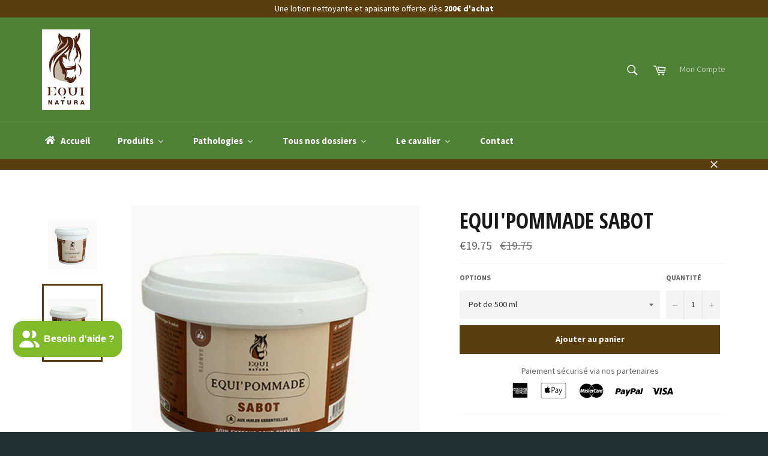

--- FILE ---
content_type: text/html; charset=utf-8
request_url: https://equinatura.com/collections/les-produits-equi-natura/products/equipommade-sabot
body_size: 44529
content:
<!doctype html>
<!--[if IE 9]> <html class="ie9 no-js" lang="fr"> <![endif]-->
<!--[if (gt IE 9)|!(IE)]><!--> <html class="no-js" lang="fr"> <!--<![endif]-->
<head><script id="pandectes-rules">   /* PANDECTES-GDPR: DO NOT MODIFY AUTO GENERATED CODE OF THIS SCRIPT */      window.PandectesSettings = {"store":{"id":24155049,"plan":"basic","theme":"Copie de Venture","primaryLocale":"fr","adminMode":false},"tsPublished":1709981408,"declaration":{"showPurpose":false,"showProvider":false,"declIntroText":"Nous utilisons des cookies pour optimiser les fonctionnalités du site Web, analyser les performances et vous offrir une expérience personnalisée. Certains cookies sont indispensables au bon fonctionnement et au bon fonctionnement du site Web. Ces cookies ne peuvent pas être désactivés. Dans cette fenêtre, vous pouvez gérer vos préférences en matière de cookies.","showDateGenerated":true},"language":{"languageMode":"Single","fallbackLanguage":"fr","languageDetection":"browser","languagesSupported":[]},"texts":{"managed":{"headerText":{"fr":"Nous respectons votre vie privée"},"consentText":{"fr":"Ce site utilise des cookies pour vous garantir la meilleure expérience."},"dismissButtonText":{"fr":"D'accord"},"linkText":{"fr":"Apprendre encore plus"},"imprintText":{"fr":"Imprimer"},"preferencesButtonText":{"fr":"Préférences"},"allowButtonText":{"fr":"J'accepte"},"denyButtonText":{"fr":"Déclin"},"leaveSiteButtonText":{"fr":"Quitter ce site"},"cookiePolicyText":{"fr":"Politique de cookies"},"preferencesPopupTitleText":{"fr":"Gérer les préférences de consentement"},"preferencesPopupIntroText":{"fr":"Nous utilisons des cookies pour optimiser les fonctionnalités du site Web, analyser les performances et vous offrir une expérience personnalisée. Certains cookies sont indispensables au bon fonctionnement et au bon fonctionnement du site. Ces cookies ne peuvent pas être désactivés. Dans cette fenêtre, vous pouvez gérer votre préférence de cookies."},"preferencesPopupCloseButtonText":{"fr":"proche"},"preferencesPopupAcceptAllButtonText":{"fr":"Accepter tout"},"preferencesPopupRejectAllButtonText":{"fr":"Tout rejeter"},"preferencesPopupSaveButtonText":{"fr":"Enregistrer les préférences"},"accessSectionTitleText":{"fr":"Portabilité des données"},"accessSectionParagraphText":{"fr":"Vous avez le droit de pouvoir accéder à vos données à tout moment."},"rectificationSectionTitleText":{"fr":"Rectification des données"},"rectificationSectionParagraphText":{"fr":"Vous avez le droit de demander la mise à jour de vos données chaque fois que vous le jugez approprié."},"erasureSectionTitleText":{"fr":"Droit à l'oubli"},"erasureSectionParagraphText":{"fr":"Vous avez le droit de demander que toutes vos données soient effacées. Après cela, vous ne pourrez plus accéder à votre compte."},"declIntroText":{"fr":"Nous utilisons des cookies pour optimiser les fonctionnalités du site Web, analyser les performances et vous offrir une expérience personnalisée. Certains cookies sont indispensables au bon fonctionnement et au bon fonctionnement du site Web. Ces cookies ne peuvent pas être désactivés. Dans cette fenêtre, vous pouvez gérer vos préférences en matière de cookies."}},"categories":{"strictlyNecessaryCookiesTitleText":{"fr":"Cookies strictement nécessaires"},"functionalityCookiesTitleText":{"fr":"Cookies fonctionnels"},"performanceCookiesTitleText":{"fr":"Cookies de performances"},"targetingCookiesTitleText":{"fr":"Ciblage des cookies"},"unclassifiedCookiesTitleText":{"fr":"Cookies non classés"},"strictlyNecessaryCookiesDescriptionText":{"fr":"Ces cookies sont essentiels pour vous permettre de vous déplacer sur le site Web et d'utiliser ses fonctionnalités, telles que l'accès aux zones sécurisées du site Web. Le site Web ne peut pas fonctionner correctement sans ces cookies."},"functionalityCookiesDescriptionText":{"fr":"Ces cookies permettent au site de fournir des fonctionnalités et une personnalisation améliorées. Ils peuvent être définis par nous ou par des fournisseurs tiers dont nous avons ajouté les services à nos pages. Si vous n'autorisez pas ces cookies, certains ou tous ces services peuvent ne pas fonctionner correctement."},"performanceCookiesDescriptionText":{"fr":"Ces cookies nous permettent de surveiller et d'améliorer les performances de notre site Web. Par exemple, ils nous permettent de compter les visites, d'identifier les sources de trafic et de voir quelles parties du site sont les plus populaires."},"targetingCookiesDescriptionText":{"fr":"Ces cookies peuvent être installés via notre site par nos partenaires publicitaires. Ils peuvent être utilisés par ces sociétés pour établir un profil de vos intérêts et vous montrer des publicités pertinentes sur d'autres sites. Ils ne stockent pas directement d'informations personnelles, mais sont basés sur l'identification unique de votre navigateur et de votre appareil Internet. Si vous n'autorisez pas ces cookies, vous bénéficierez d'une publicité moins ciblée."},"unclassifiedCookiesDescriptionText":{"fr":"Les cookies non classés sont des cookies que nous sommes en train de classer avec les fournisseurs de cookies individuels."}},"auto":{"declName":{"fr":"Nom"},"declPath":{"fr":"Chemin"},"declType":{"fr":"Type"},"declDomain":{"fr":"Domaine"},"declPurpose":{"fr":"But"},"declProvider":{"fr":"Fournisseur"},"declRetention":{"fr":"Rétention"},"declFirstParty":{"fr":"Première partie"},"declThirdParty":{"fr":"Tierce partie"},"declSeconds":{"fr":"secondes"},"declMinutes":{"fr":"minutes"},"declHours":{"fr":"heures"},"declDays":{"fr":"jours"},"declMonths":{"fr":"mois"},"declYears":{"fr":"années"},"declSession":{"fr":"Session"},"cookiesDetailsText":{"fr":"Détails des cookies"},"preferencesPopupAlwaysAllowedText":{"fr":"Toujours permis"},"submitButton":{"fr":"Soumettre"},"submittingButton":{"fr":"Soumission..."},"cancelButton":{"fr":"Annuler"},"guestsSupportInfoText":{"fr":"Veuillez vous connecter avec votre compte client pour continuer."},"guestsSupportEmailPlaceholder":{"fr":"Adresse e-mail"},"guestsSupportEmailValidationError":{"fr":"L'email n'est pas valide"},"guestsSupportEmailSuccessTitle":{"fr":"Merci pour votre requête"},"guestsSupportEmailFailureTitle":{"fr":"Un problème est survenu"},"guestsSupportEmailSuccessMessage":{"fr":"Si vous êtes inscrit en tant que client de ce magasin, vous recevrez bientôt un e-mail avec des instructions sur la marche à suivre."},"guestsSupportEmailFailureMessage":{"fr":"Votre demande n'a pas été soumise. Veuillez réessayer et si le problème persiste, contactez le propriétaire du magasin pour obtenir de l'aide."},"confirmationSuccessTitle":{"fr":"Votre demande est vérifiée"},"confirmationFailureTitle":{"fr":"Un problème est survenu"},"confirmationSuccessMessage":{"fr":"Nous reviendrons rapidement vers vous quant à votre demande."},"confirmationFailureMessage":{"fr":"Votre demande n'a pas été vérifiée. Veuillez réessayer et si le problème persiste, contactez le propriétaire du magasin pour obtenir de l'aide"},"consentSectionTitleText":{"fr":"Votre consentement aux cookies"},"consentSectionNoConsentText":{"fr":"Vous n'avez pas consenti à la politique de cookies de ce site Web."},"consentSectionConsentedText":{"fr":"Vous avez consenti à la politique de cookies de ce site Web sur"},"consentStatus":{"fr":"Préférence de consentement"},"consentDate":{"fr":"Date de consentement"},"consentId":{"fr":"ID de consentement"},"consentSectionChangeConsentActionText":{"fr":"Modifier la préférence de consentement"},"accessSectionGDPRRequestsActionText":{"fr":"Demandes des personnes concernées"},"accessSectionAccountInfoActionText":{"fr":"Données personnelles"},"accessSectionOrdersRecordsActionText":{"fr":"Ordres"},"accessSectionDownloadReportActionText":{"fr":"Tout télécharger"},"rectificationCommentPlaceholder":{"fr":"Décrivez ce que vous souhaitez mettre à jour"},"rectificationCommentValidationError":{"fr":"Un commentaire est requis"},"rectificationSectionEditAccountActionText":{"fr":"Demander une mise à jour"},"erasureSectionRequestDeletionActionText":{"fr":"Demander la suppression des données personnelles"}}},"library":{"previewMode":false,"fadeInTimeout":0,"defaultBlocked":7,"showLink":true,"showImprintLink":false,"enabled":true,"cookie":{"name":"_pandectes_gdpr","expiryDays":365,"secure":true,"domain":""},"dismissOnScroll":false,"dismissOnWindowClick":false,"dismissOnTimeout":false,"palette":{"popup":{"background":"#FFFFFF","backgroundForCalculations":{"a":1,"b":255,"g":255,"r":255},"text":"#000000"},"button":{"background":"transparent","backgroundForCalculations":{"a":1,"b":255,"g":255,"r":255},"text":"#000000","textForCalculation":{"a":1,"b":0,"g":0,"r":0},"border":"#000000"}},"content":{"href":"https://equi-natura.myshopify.com/policies/privacy-policy","imprintHref":"/","close":"&#10005;","target":"","logo":"<img class=\"cc-banner-logo\" height=\"40\" width=\"40\" src=\"https://cdn.shopify.com/s/files/1/2415/5049/t/9/assets/pandectes-logo.png?v=1704984280\" alt=\"EQUI NATURA\" />"},"window":"<div role=\"dialog\" aria-live=\"polite\" aria-label=\"cookieconsent\" aria-describedby=\"cookieconsent:desc\" id=\"pandectes-banner\" class=\"cc-window-wrapper cc-top-wrapper\"><div class=\"pd-cookie-banner-window cc-window {{classes}}\"><!--googleoff: all-->{{children}}<!--googleon: all--></div></div>","compliance":{"opt-both":"<div class=\"cc-compliance cc-highlight\">{{deny}}{{allow}}</div>"},"type":"opt-both","layouts":{"basic":"{{logo}}{{messagelink}}{{compliance}}{{close}}"},"position":"top","theme":"wired","revokable":true,"animateRevokable":false,"revokableReset":false,"revokableLogoUrl":"https://cdn.shopify.com/s/files/1/2415/5049/t/9/assets/pandectes-reopen-logo.png?v=1704984281","revokablePlacement":"bottom-left","revokableMarginHorizontal":15,"revokableMarginVertical":15,"static":false,"autoAttach":true,"hasTransition":true,"blacklistPage":[""]},"geolocation":{"brOnly":false,"caOnly":false,"chOnly":false,"euOnly":true,"jpOnly":false,"thOnly":false,"zaOnly":false,"canadaOnly":false,"globalVisibility":false},"dsr":{"guestsSupport":false,"accessSectionDownloadReportAuto":false},"banner":{"resetTs":1704984278,"extraCss":"        .cc-banner-logo {max-width: 24em!important;}    @media(min-width: 768px) {.cc-window.cc-floating{max-width: 24em!important;width: 24em!important;}}    .cc-message, .pd-cookie-banner-window .cc-header, .cc-logo {text-align: left}    .cc-window-wrapper{z-index: 2147483647;}    .cc-window{z-index: 2147483647;font-family: inherit;}    .pd-cookie-banner-window .cc-header{font-family: inherit;}    .pd-cp-ui{font-family: inherit; background-color: #FFFFFF;color:#000000;}    button.pd-cp-btn, a.pd-cp-btn{}    input + .pd-cp-preferences-slider{background-color: rgba(0, 0, 0, 0.3)}    .pd-cp-scrolling-section::-webkit-scrollbar{background-color: rgba(0, 0, 0, 0.3)}    input:checked + .pd-cp-preferences-slider{background-color: rgba(0, 0, 0, 1)}    .pd-cp-scrolling-section::-webkit-scrollbar-thumb {background-color: rgba(0, 0, 0, 1)}    .pd-cp-ui-close{color:#000000;}    .pd-cp-preferences-slider:before{background-color: #FFFFFF}    .pd-cp-title:before {border-color: #000000!important}    .pd-cp-preferences-slider{background-color:#000000}    .pd-cp-toggle{color:#000000!important}    @media(max-width:699px) {.pd-cp-ui-close-top svg {fill: #000000}}    .pd-cp-toggle:hover,.pd-cp-toggle:visited,.pd-cp-toggle:active{color:#000000!important}    .pd-cookie-banner-window {box-shadow: 0 0 18px rgb(0 0 0 / 20%);}  ","customJavascript":null,"showPoweredBy":false,"hybridStrict":false,"cookiesBlockedByDefault":"7","isActive":true,"implicitSavePreferences":false,"cookieIcon":false,"blockBots":false,"showCookiesDetails":true,"hasTransition":true,"blockingPage":false,"showOnlyLandingPage":false,"leaveSiteUrl":"https://www.google.com","linkRespectStoreLang":false},"cookies":{"0":[{"name":"keep_alive","domain":"equinatura.com","path":"/","provider":"Shopify","firstParty":true,"retention":"30 minute(s)","expires":30,"unit":"declMinutes","purpose":{"fr":"Utilisé en relation avec la localisation de l'acheteur."}},{"name":"secure_customer_sig","domain":"equinatura.com","path":"/","provider":"Shopify","firstParty":true,"retention":"1 year(s)","expires":1,"unit":"declYears","purpose":{"fr":"Utilisé en relation avec la connexion client."}},{"name":"localization","domain":"equinatura.com","path":"/","provider":"Shopify","firstParty":true,"retention":"1 year(s)","expires":1,"unit":"declYears","purpose":{"fr":"Localisation de boutique Shopify"}},{"name":"cart_currency","domain":"equinatura.com","path":"/","provider":"Shopify","firstParty":true,"retention":"2 ","expires":2,"unit":"declSession","purpose":{"fr":"Le cookie est nécessaire pour la fonction de paiement et de paiement sécurisé sur le site Web. Cette fonction est fournie par shopify.com."}},{"name":"_cmp_a","domain":".equinatura.com","path":"/","provider":"Shopify","firstParty":true,"retention":"1 day(s)","expires":1,"unit":"declDays","purpose":{"fr":"Utilisé pour gérer les paramètres de confidentialité des clients."}},{"name":"shopify_pay_redirect","domain":"equinatura.com","path":"/","provider":"Shopify","firstParty":true,"retention":"1 hour(s)","expires":1,"unit":"declHours","purpose":{"fr":"Le cookie est nécessaire pour la fonction de paiement et de paiement sécurisé sur le site Web. Cette fonction est fournie par shopify.com."}},{"name":"_secure_session_id","domain":"equinatura.com","path":"/","provider":"Shopify","firstParty":true,"retention":"1 month(s)","expires":1,"unit":"declMonths","purpose":{"fr":"Utilisé en relation avec la navigation dans une vitrine."}}],"1":[],"2":[{"name":"_shopify_y","domain":".equinatura.com","path":"/","provider":"Shopify","firstParty":true,"retention":"1 year(s)","expires":1,"unit":"declYears","purpose":{"fr":"Analyses Shopify."}},{"name":"_orig_referrer","domain":".equinatura.com","path":"/","provider":"Shopify","firstParty":true,"retention":"2 ","expires":2,"unit":"declSession","purpose":{"fr":"Suit les pages de destination."}},{"name":"_landing_page","domain":".equinatura.com","path":"/","provider":"Shopify","firstParty":true,"retention":"2 ","expires":2,"unit":"declSession","purpose":{"fr":"Suit les pages de destination."}},{"name":"_shopify_s","domain":".equinatura.com","path":"/","provider":"Shopify","firstParty":true,"retention":"30 minute(s)","expires":30,"unit":"declMinutes","purpose":{"fr":"Analyses Shopify."}},{"name":"_shopify_sa_t","domain":".equinatura.com","path":"/","provider":"Shopify","firstParty":true,"retention":"30 minute(s)","expires":30,"unit":"declMinutes","purpose":{"fr":"Analyses Shopify relatives au marketing et aux références."}},{"name":"_gid","domain":".equinatura.com","path":"/","provider":"Google","firstParty":true,"retention":"1 day(s)","expires":1,"unit":"declDays","purpose":{"fr":"Le cookie est placé par Google Analytics pour compter et suivre les pages vues."}},{"name":"_gat","domain":".equinatura.com","path":"/","provider":"Google","firstParty":true,"retention":"1 minute(s)","expires":1,"unit":"declMinutes","purpose":{"fr":"Le cookie est placé par Google Analytics pour filtrer les requêtes des bots."}},{"name":"_ga","domain":".equinatura.com","path":"/","provider":"Google","firstParty":true,"retention":"1 year(s)","expires":1,"unit":"declYears","purpose":{"fr":"Le cookie est défini par Google Analytics avec une fonctionnalité inconnue"}},{"name":"_shopify_sa_p","domain":".equinatura.com","path":"/","provider":"Shopify","firstParty":true,"retention":"30 minute(s)","expires":30,"unit":"declMinutes","purpose":{"fr":"Analyses Shopify relatives au marketing et aux références."}},{"name":"_shopify_s","domain":"com","path":"/","provider":"Shopify","firstParty":false,"retention":"Session","expires":1,"unit":"declSeconds","purpose":{"fr":"Analyses Shopify."}},{"name":"_boomr_clss","domain":"https://equinatura.com","path":"/","provider":"Shopify","firstParty":true,"retention":"Persistent","expires":1,"unit":"declYears","purpose":{"fr":"Utilisé pour surveiller et optimiser les performances des magasins Shopify."}},{"name":"_ga_SX015BG2KN","domain":".equinatura.com","path":"/","provider":"Google","firstParty":true,"retention":"1 year(s)","expires":1,"unit":"declYears","purpose":{"fr":""}},{"name":"_ga_X5GYNHDBZY","domain":".equinatura.com","path":"/","provider":"Google","firstParty":true,"retention":"1 year(s)","expires":1,"unit":"declYears","purpose":{"fr":""}}],"4":[{"name":"_gcl_au","domain":".equinatura.com","path":"/","provider":"Google","firstParty":true,"retention":"3 month(s)","expires":3,"unit":"declMonths","purpose":{"fr":"Le cookie est placé par Google Tag Manager pour suivre les conversions."}},{"name":"_fbp","domain":".equinatura.com","path":"/","provider":"Facebook","firstParty":true,"retention":"3 month(s)","expires":3,"unit":"declMonths","purpose":{"fr":"Le cookie est placé par Facebook pour suivre les visites sur les sites Web."}},{"name":"wpm-domain-test","domain":"equinatura.com","path":"/","provider":"Shopify","firstParty":true,"retention":"Session","expires":1,"unit":"declSeconds","purpose":{"fr":"Utilisé pour tester le stockage des paramètres sur les produits ajoutés au panier ou la devise de paiement"}},{"name":"lastExternalReferrerTime","domain":"https://equinatura.com","path":"/","provider":"Facebook","firstParty":true,"retention":"Persistent","expires":1,"unit":"declYears","purpose":{"fr":"Contient l&#39;horodatage de la dernière mise à jour du cookie lastExternalReferrer."}},{"name":"wpm-domain-test","domain":"com","path":"/","provider":"Shopify","firstParty":false,"retention":"Session","expires":1,"unit":"declSeconds","purpose":{"fr":"Utilisé pour tester le stockage des paramètres sur les produits ajoutés au panier ou la devise de paiement"}},{"name":"lastExternalReferrer","domain":"https://equinatura.com","path":"/","provider":"Facebook","firstParty":true,"retention":"Persistent","expires":1,"unit":"declYears","purpose":{"fr":"Détecte comment l&#39;utilisateur a atteint le site Web en enregistrant sa dernière adresse URL."}}],"8":[{"name":"bugsnag-anonymous-id","domain":"https://equinatura.com","path":"/","provider":"Unknown","firstParty":true,"retention":"Persistent","expires":1,"unit":"declYears","purpose":{"fr":""}},{"name":"shopifyChatData","domain":"https://equinatura.com","path":"/","provider":"Unknown","firstParty":true,"retention":"Persistent","expires":1,"unit":"declYears","purpose":{"fr":""}},{"name":"revyCart","domain":"https://equinatura.com","path":"/","provider":"Unknown","firstParty":true,"retention":"Persistent","expires":1,"unit":"declYears","purpose":{"fr":""}},{"name":"local-storage-test","domain":"https://equinatura.com","path":"/","provider":"Unknown","firstParty":true,"retention":"Persistent","expires":1,"unit":"declYears","purpose":{"fr":""}},{"name":"test","domain":"https://equinatura.com","path":"/","provider":"Unknown","firstParty":true,"retention":"Session","expires":1,"unit":"declYears","purpose":{"fr":""}}]},"blocker":{"isActive":false,"googleConsentMode":{"id":"","analyticsId":"","isActive":false,"adStorageCategory":4,"analyticsStorageCategory":2,"personalizationStorageCategory":1,"functionalityStorageCategory":1,"customEvent":true,"securityStorageCategory":0,"redactData":true,"urlPassthrough":false,"dataLayerProperty":"dataLayer"},"facebookPixel":{"id":"","isActive":false,"ldu":false},"rakuten":{"isActive":false,"cmp":false,"ccpa":false},"gpcIsActive":false,"defaultBlocked":7,"patterns":{"whiteList":[],"blackList":{"1":[],"2":[],"4":[],"8":[]},"iframesWhiteList":[],"iframesBlackList":{"1":[],"2":[],"4":[],"8":[]},"beaconsWhiteList":[],"beaconsBlackList":{"1":[],"2":[],"4":[],"8":[]}}}}      !function(){"use strict";window.PandectesRules=window.PandectesRules||{},window.PandectesRules.manualBlacklist={1:[],2:[],4:[]},window.PandectesRules.blacklistedIFrames={1:[],2:[],4:[]},window.PandectesRules.blacklistedCss={1:[],2:[],4:[]},window.PandectesRules.blacklistedBeacons={1:[],2:[],4:[]};var e="javascript/blocked",t="_pandectes_gdpr";function n(e){return new RegExp(e.replace(/[/\\.+?$()]/g,"\\$&").replace("*","(.*)"))}var a=function(e){try{return JSON.parse(e)}catch(e){return!1}},r=function(e){var t=arguments.length>1&&void 0!==arguments[1]?arguments[1]:"log",n=new URLSearchParams(window.location.search);n.get("log")&&console[t]("PandectesRules: ".concat(e))};function i(e,t){var n=Object.keys(e);if(Object.getOwnPropertySymbols){var a=Object.getOwnPropertySymbols(e);t&&(a=a.filter((function(t){return Object.getOwnPropertyDescriptor(e,t).enumerable}))),n.push.apply(n,a)}return n}function o(e){for(var t=1;t<arguments.length;t++){var n=null!=arguments[t]?arguments[t]:{};t%2?i(Object(n),!0).forEach((function(t){s(e,t,n[t])})):Object.getOwnPropertyDescriptors?Object.defineProperties(e,Object.getOwnPropertyDescriptors(n)):i(Object(n)).forEach((function(t){Object.defineProperty(e,t,Object.getOwnPropertyDescriptor(n,t))}))}return e}function s(e,t,n){return t in e?Object.defineProperty(e,t,{value:n,enumerable:!0,configurable:!0,writable:!0}):e[t]=n,e}function c(e,t){return function(e){if(Array.isArray(e))return e}(e)||function(e,t){var n=null==e?null:"undefined"!=typeof Symbol&&e[Symbol.iterator]||e["@@iterator"];if(null==n)return;var a,r,i=[],o=!0,s=!1;try{for(n=n.call(e);!(o=(a=n.next()).done)&&(i.push(a.value),!t||i.length!==t);o=!0);}catch(e){s=!0,r=e}finally{try{o||null==n.return||n.return()}finally{if(s)throw r}}return i}(e,t)||d(e,t)||function(){throw new TypeError("Invalid attempt to destructure non-iterable instance.\nIn order to be iterable, non-array objects must have a [Symbol.iterator]() method.")}()}function l(e){return function(e){if(Array.isArray(e))return u(e)}(e)||function(e){if("undefined"!=typeof Symbol&&null!=e[Symbol.iterator]||null!=e["@@iterator"])return Array.from(e)}(e)||d(e)||function(){throw new TypeError("Invalid attempt to spread non-iterable instance.\nIn order to be iterable, non-array objects must have a [Symbol.iterator]() method.")}()}function d(e,t){if(e){if("string"==typeof e)return u(e,t);var n=Object.prototype.toString.call(e).slice(8,-1);return"Object"===n&&e.constructor&&(n=e.constructor.name),"Map"===n||"Set"===n?Array.from(e):"Arguments"===n||/^(?:Ui|I)nt(?:8|16|32)(?:Clamped)?Array$/.test(n)?u(e,t):void 0}}function u(e,t){(null==t||t>e.length)&&(t=e.length);for(var n=0,a=new Array(t);n<t;n++)a[n]=e[n];return a}var p=window.PandectesRulesSettings||window.PandectesSettings,f=!(void 0===window.dataLayer||!Array.isArray(window.dataLayer)||!window.dataLayer.some((function(e){return"pandectes_full_scan"===e.event})));r("userAgent -> ".concat(window.navigator.userAgent.substring(0,50)));var g=function(){var e,n=arguments.length>0&&void 0!==arguments[0]?arguments[0]:t,r="; "+document.cookie,i=r.split("; "+n+"=");if(i.length<2)e={};else{var o=i.pop(),s=o.split(";");e=window.atob(s.shift())}var c=a(e);return!1!==c?c:e}(),y=p.banner.isActive,h=p.blocker,w=h.defaultBlocked,m=h.patterns,v=g&&null!==g.preferences&&void 0!==g.preferences?g.preferences:null,b=f?0:y?null===v?w:v:0,k={1:0==(1&b),2:0==(2&b),4:0==(4&b)},L=m.blackList,_=m.whiteList,S=m.iframesBlackList,P=m.iframesWhiteList,C=m.beaconsBlackList,A=m.beaconsWhiteList,E={blackList:[],whiteList:[],iframesBlackList:{1:[],2:[],4:[],8:[]},iframesWhiteList:[],beaconsBlackList:{1:[],2:[],4:[],8:[]},beaconsWhiteList:[]};[1,2,4].map((function(e){var t;k[e]||((t=E.blackList).push.apply(t,l(L[e].length?L[e].map(n):[])),E.iframesBlackList[e]=S[e].length?S[e].map(n):[],E.beaconsBlackList[e]=C[e].length?C[e].map(n):[])})),E.whiteList=_.length?_.map(n):[],E.iframesWhiteList=P.length?P.map(n):[],E.beaconsWhiteList=A.length?A.map(n):[];var B={scripts:[],iframes:{1:[],2:[],4:[]},beacons:{1:[],2:[],4:[]},css:{1:[],2:[],4:[]}},I=function(t,n){return t&&(!n||n!==e)&&(!E.blackList||E.blackList.some((function(e){return e.test(t)})))&&(!E.whiteList||E.whiteList.every((function(e){return!e.test(t)})))},O=function(e){var t=e.getAttribute("src");return E.blackList&&E.blackList.every((function(e){return!e.test(t)}))||E.whiteList&&E.whiteList.some((function(e){return e.test(t)}))},j=function(e,t){var n=E.iframesBlackList[t],a=E.iframesWhiteList;return e&&(!n||n.some((function(t){return t.test(e)})))&&(!a||a.every((function(t){return!t.test(e)})))},R=function(e,t){var n=E.beaconsBlackList[t],a=E.beaconsWhiteList;return e&&(!n||n.some((function(t){return t.test(e)})))&&(!a||a.every((function(t){return!t.test(e)})))},T=new MutationObserver((function(e){for(var t=0;t<e.length;t++)for(var n=e[t].addedNodes,a=0;a<n.length;a++){var r=n[a],i=r.dataset&&r.dataset.cookiecategory;if(1===r.nodeType&&"LINK"===r.tagName){var o=r.dataset&&r.dataset.href;if(o&&i)switch(i){case"functionality":case"C0001":B.css[1].push(o);break;case"performance":case"C0002":B.css[2].push(o);break;case"targeting":case"C0003":B.css[4].push(o)}}}})),x=new MutationObserver((function(t){for(var n=0;n<t.length;n++)for(var a=t[n].addedNodes,r=function(t){var n=a[t],r=n.src||n.dataset&&n.dataset.src,i=n.dataset&&n.dataset.cookiecategory;if(1===n.nodeType&&"IFRAME"===n.tagName){if(r){var o=!1;j(r,1)||"functionality"===i||"C0001"===i?(o=!0,B.iframes[1].push(r)):j(r,2)||"performance"===i||"C0002"===i?(o=!0,B.iframes[2].push(r)):(j(r,4)||"targeting"===i||"C0003"===i)&&(o=!0,B.iframes[4].push(r)),o&&(n.removeAttribute("src"),n.setAttribute("data-src",r))}}else if(1===n.nodeType&&"IMG"===n.tagName){if(r){var s=!1;R(r,1)?(s=!0,B.beacons[1].push(r)):R(r,2)?(s=!0,B.beacons[2].push(r)):R(r,4)&&(s=!0,B.beacons[4].push(r)),s&&(n.removeAttribute("src"),n.setAttribute("data-src",r))}}else if(1===n.nodeType&&"LINK"===n.tagName){var c=n.dataset&&n.dataset.href;if(c&&i)switch(i){case"functionality":case"C0001":B.css[1].push(c);break;case"performance":case"C0002":B.css[2].push(c);break;case"targeting":case"C0003":B.css[4].push(c)}}else if(1===n.nodeType&&"SCRIPT"===n.tagName){var l=n.type,d=!1;if(I(r,l))d=!0;else if(r&&i)switch(i){case"functionality":case"C0001":d=!0,window.PandectesRules.manualBlacklist[1].push(r);break;case"performance":case"C0002":d=!0,window.PandectesRules.manualBlacklist[2].push(r);break;case"targeting":case"C0003":d=!0,window.PandectesRules.manualBlacklist[4].push(r)}if(d){B.scripts.push([n,l]),n.type=e;n.addEventListener("beforescriptexecute",(function t(a){n.getAttribute("type")===e&&a.preventDefault(),n.removeEventListener("beforescriptexecute",t)})),n.parentElement&&n.parentElement.removeChild(n)}}},i=0;i<a.length;i++)r(i)})),D=document.createElement,N={src:Object.getOwnPropertyDescriptor(HTMLScriptElement.prototype,"src"),type:Object.getOwnPropertyDescriptor(HTMLScriptElement.prototype,"type")};window.PandectesRules.unblockCss=function(e){var t=B.css[e]||[];t.length&&r("Unblocking CSS for ".concat(e)),t.forEach((function(e){var t=document.querySelector('link[data-href^="'.concat(e,'"]'));t.removeAttribute("data-href"),t.href=e})),B.css[e]=[]},window.PandectesRules.unblockIFrames=function(e){var t=B.iframes[e]||[];t.length&&r("Unblocking IFrames for ".concat(e)),E.iframesBlackList[e]=[],t.forEach((function(e){var t=document.querySelector('iframe[data-src^="'.concat(e,'"]'));t.removeAttribute("data-src"),t.src=e})),B.iframes[e]=[]},window.PandectesRules.unblockBeacons=function(e){var t=B.beacons[e]||[];t.length&&r("Unblocking Beacons for ".concat(e)),E.beaconsBlackList[e]=[],t.forEach((function(e){var t=document.querySelector('img[data-src^="'.concat(e,'"]'));t.removeAttribute("data-src"),t.src=e})),B.beacons[e]=[]},window.PandectesRules.unblockInlineScripts=function(e){var t=1===e?"functionality":2===e?"performance":"targeting";document.querySelectorAll('script[type="javascript/blocked"][data-cookiecategory="'.concat(t,'"]')).forEach((function(e){var t=e.textContent;e.parentNode.removeChild(e);var n=document.createElement("script");n.type="text/javascript",n.textContent=t,document.body.appendChild(n)}))},window.PandectesRules.unblock=function(t){t.length<1?(E.blackList=[],E.whiteList=[],E.iframesBlackList=[],E.iframesWhiteList=[]):(E.blackList&&(E.blackList=E.blackList.filter((function(e){return t.every((function(t){return"string"==typeof t?!e.test(t):t instanceof RegExp?e.toString()!==t.toString():void 0}))}))),E.whiteList&&(E.whiteList=[].concat(l(E.whiteList),l(t.map((function(e){if("string"==typeof e){var t=".*"+n(e)+".*";if(E.whiteList.every((function(e){return e.toString()!==t.toString()})))return new RegExp(t)}else if(e instanceof RegExp&&E.whiteList.every((function(t){return t.toString()!==e.toString()})))return e;return null})).filter(Boolean)))));for(var a=document.querySelectorAll('script[type="'.concat(e,'"]')),i=0;i<a.length;i++){var o=a[i];O(o)&&(B.scripts.push([o,"application/javascript"]),o.parentElement.removeChild(o))}var s=0;l(B.scripts).forEach((function(e,t){var n=c(e,2),a=n[0],r=n[1];if(O(a)){for(var i=document.createElement("script"),o=0;o<a.attributes.length;o++){var l=a.attributes[o];"src"!==l.name&&"type"!==l.name&&i.setAttribute(l.name,a.attributes[o].value)}i.setAttribute("src",a.src),i.setAttribute("type",r||"application/javascript"),document.head.appendChild(i),B.scripts.splice(t-s,1),s++}})),0==E.blackList.length&&0===E.iframesBlackList[1].length&&0===E.iframesBlackList[2].length&&0===E.iframesBlackList[4].length&&0===E.beaconsBlackList[1].length&&0===E.beaconsBlackList[2].length&&0===E.beaconsBlackList[4].length&&(r("Disconnecting observers"),x.disconnect(),T.disconnect())};var M,z,W=p.store.adminMode,F=p.blocker,U=F.defaultBlocked;M=function(){!function(){var e=window.Shopify.trackingConsent;if(!1!==e.shouldShowBanner()||null!==v||7!==U)try{var t=W&&!(window.Shopify&&window.Shopify.AdminBarInjector),n={preferences:0==(1&b)||f||t,analytics:0==(2&b)||f||t,marketing:0==(4&b)||f||t};e.firstPartyMarketingAllowed()===n.marketing&&e.analyticsProcessingAllowed()===n.analytics&&e.preferencesProcessingAllowed()===n.preferences||e.setTrackingConsent(n,(function(e){e&&e.error?r("Shopify.customerPrivacy API - failed to setTrackingConsent"):r("Shopify.customerPrivacy API - setTrackingConsent(".concat(JSON.stringify(n),")"))}))}catch(e){r("Shopify.customerPrivacy API - exception")}}(),function(){var e=window.Shopify.trackingConsent,t=e.currentVisitorConsent();if(F.gpcIsActive&&"CCPA"===e.getRegulation()&&"no"===t.gpc&&"yes"!==t.sale_of_data){var n={sale_of_data:!1};e.setTrackingConsent(n,(function(e){e&&e.error?r("Shopify.customerPrivacy API - failed to setTrackingConsent({".concat(JSON.stringify(n),")")):r("Shopify.customerPrivacy API - setTrackingConsent(".concat(JSON.stringify(n),")"))}))}}()},z=null,window.Shopify&&window.Shopify.loadFeatures&&window.Shopify.trackingConsent?M():z=setInterval((function(){window.Shopify&&window.Shopify.loadFeatures&&(clearInterval(z),window.Shopify.loadFeatures([{name:"consent-tracking-api",version:"0.1"}],(function(e){e?r("Shopify.customerPrivacy API - failed to load"):(r("Shopify.customerPrivacy API - loaded"),r("Shopify.customerPrivacy.shouldShowBanner() -> "+window.Shopify.trackingConsent.shouldShowBanner()),M())})))}),10);var q=p.banner.isActive,J=p.blocker.googleConsentMode,H=J.isActive,$=J.customEvent,G=J.id,K=J.analyticsId,V=J.redactData,Y=J.urlPassthrough,Q=J.adStorageCategory,X=J.analyticsStorageCategory,Z=J.functionalityStorageCategory,ee=J.personalizationStorageCategory,te=J.securityStorageCategory,ne=J.dataLayerProperty,ae=void 0===ne?"dataLayer":ne,re=J.waitForUpdate,ie=void 0===re?2e3:re;function oe(){window[ae].push(arguments)}window[ae]=window[ae]||[];var se,ce,le={hasInitialized:!1,ads_data_redaction:!1,url_passthrough:!1,data_layer_property:"dataLayer",storage:{ad_storage:"granted",ad_user_data:"granted",ad_personalization:"granted",analytics_storage:"granted",functionality_storage:"granted",personalization_storage:"granted",security_storage:"granted",wait_for_update:2e3}};if(q&&H){var de=0==(b&Q)?"granted":"denied",ue=0==(b&X)?"granted":"denied",pe=0==(b&Z)?"granted":"denied",fe=0==(b&ee)?"granted":"denied",ge=0==(b&te)?"granted":"denied";if(le.hasInitialized=!0,le.ads_data_redaction="denied"===de&&V,le.url_passthrough=Y,le.storage.ad_storage=de,le.storage.ad_user_data=de,le.storage.ad_personalization=de,le.storage.analytics_storage=ue,le.storage.functionality_storage=pe,le.storage.personalization_storage=fe,le.storage.security_storage=ge,le.storage.wait_for_update="denied"===ue||"denied"===de?ie:2e3,le.data_layer_property=ae||"dataLayer",le.ads_data_redaction&&oe("set","ads_data_redaction",le.ads_data_redaction),le.url_passthrough&&oe("set","url_passthrough",le.url_passthrough),oe("consent","default",le.storage),r("Google consent mode initialized"),G.length){window[le.data_layer_property].push({"gtm.start":(new Date).getTime(),event:"gtm.js"}),window[le.data_layer_property].push({"pandectes.start":(new Date).getTime(),event:"pandectes-rules.min.js"});var ye=document.createElement("script"),he="dataLayer"!==le.data_layer_property?"&l=".concat(le.data_layer_property):"";ye.async=!0,ye.src="https://www.googletagmanager.com/gtm.js?id=".concat(G).concat(he),document.head.appendChild(ye)}if(K.length){window[le.data_layer_property].push({"pandectes.start":(new Date).getTime(),event:"pandectes-rules.min.js"});var we=document.createElement("script");we.async=!0,we.src="https://www.googletagmanager.com/gtag/js?id=".concat(K),document.head.appendChild(we),oe("js",new Date),oe("config",K)}}q&&$&&(ce=7===(se=b)?"deny":0===se?"allow":"mixed",window[ae].push({event:"Pandectes_Consent_Update",pandectes_status:ce,pandectes_categories:{C0000:"allow",C0001:k[1]?"allow":"deny",C0002:k[2]?"allow":"deny",C0003:k[4]?"allow":"deny"}}),r("PandectesCustomEvent pushed to the dataLayer"));var me=p.blocker,ve=me.klaviyoIsActive,be=me.googleConsentMode.adStorageCategory;ve&&window.addEventListener("PandectesEvent_OnConsent",(function(e){var t=e.detail.preferences;if(null!=t){var n=0==(t&be)?"granted":"denied";void 0!==window.klaviyo&&window.klaviyo.isIdentified()&&window.klaviyo.push(["identify",{ad_personalization:n,ad_user_data:n}])}})),p.banner.revokableTrigger&&window.addEventListener("PandectesEvent_OnInitialize",(function(){document.querySelectorAll('[href*="#reopenBanner"]').forEach((function(e){e.onclick=function(e){e.preventDefault(),window.Pandectes.fn.revokeConsent()}}))})),window.PandectesRules.gcm=le;var ke=p.banner.isActive,Le=p.blocker.isActive;r("Blocker -> "+(Le?"Active":"Inactive")),r("Banner -> "+(ke?"Active":"Inactive")),r("ActualPrefs -> "+b);var _e=null===v&&/\/checkouts\//.test(window.location.pathname);0!==b&&!1===f&&Le&&!_e?(r("Blocker will execute"),document.createElement=function(){for(var t=arguments.length,n=new Array(t),a=0;a<t;a++)n[a]=arguments[a];if("script"!==n[0].toLowerCase())return D.bind?D.bind(document).apply(void 0,n):D;var r=D.bind(document).apply(void 0,n);try{Object.defineProperties(r,{src:o(o({},N.src),{},{set:function(t){I(t,r.type)&&N.type.set.call(this,e),N.src.set.call(this,t)}}),type:o(o({},N.type),{},{get:function(){var t=N.type.get.call(this);return t===e||I(this.src,t)?null:t},set:function(t){var n=I(r.src,r.type)?e:t;N.type.set.call(this,n)}})}),r.setAttribute=function(t,n){if("type"===t){var a=I(r.src,r.type)?e:n;N.type.set.call(r,a)}else"src"===t?(I(n,r.type)&&N.type.set.call(r,e),N.src.set.call(r,n)):HTMLScriptElement.prototype.setAttribute.call(r,t,n)}}catch(e){console.warn("Yett: unable to prevent script execution for script src ",r.src,".\n",'A likely cause would be because you are using a third-party browser extension that monkey patches the "document.createElement" function.')}return r},x.observe(document.documentElement,{childList:!0,subtree:!0}),T.observe(document.documentElement,{childList:!0,subtree:!0})):r("Blocker will not execute")}();
</script>
  <!-- Google Tag Manager -->
<script>(function(w,d,s,l,i){w[l]=w[l]||[];w[l].push({'gtm.start':
new Date().getTime(),event:'gtm.js'});var f=d.getElementsByTagName(s)[0],
j=d.createElement(s),dl=l!='dataLayer'?'&l='+l:'';j.async=true;j.src=
'https://www.googletagmanager.com/gtm.js?id='+i+dl;f.parentNode.insertBefore(j,f);
})(window,document,'script','dataLayer','GTM-PMB3663G');</script>
<!-- End Google Tag Manager -->
  <meta name="google-site-verification" content="x6fnxSYAWKo2V86bxy1AFELBOIGm5PEhr9rNbm_jciw" />
  <meta charset="utf-8">
  <meta http-equiv="X-UA-Compatible" content="IE=edge,chrome=1">
  <meta name="viewport" content="width=device-width,initial-scale=1">
  <meta name="theme-color" content="#4f8137">

  
    <link rel="shortcut icon" href="//equinatura.com/cdn/shop/files/Logo_EQUI_NATURA_PANTONE_32x32.jpg?v=1687853329" type="image/png">
  

  <link rel="canonical" href="https://equinatura.com/products/equipommade-sabot">
<title>
  EQUI&#39;POMMADE SABOT pour chevaux
  
  
  
    &ndash; EQUI NATURA
  
</title>

  
    <meta name="description" content="Prenez soin des sabots de vos chevaux avec EQUI&#39;POMMADE SABOT, une pommade nourrissante et protectrice.">
  

  <!-- /snippets/social-meta-tags.liquid --><meta property="og:site_name" content="EQUI NATURA">
<meta property="og:url" content="https://equinatura.com/products/equipommade-sabot">
<meta property="og:title" content="EQUI'POMMADE SABOT">
<meta property="og:type" content="product">
<meta property="og:description" content="Prenez soin des sabots de vos chevaux avec EQUI&#39;POMMADE SABOT, une pommade nourrissante et protectrice."><meta property="og:price:amount" content="19.75">
  <meta property="og:price:currency" content="EUR"><meta property="og:image" content="http://equinatura.com/cdn/shop/files/Pommade_sabot_1L_1024x1024.png?v=1709028702"><meta property="og:image" content="http://equinatura.com/cdn/shop/files/Pommade_sabot_500ml_1024x1024.png?v=1709028707">
<meta property="og:image:secure_url" content="https://equinatura.com/cdn/shop/files/Pommade_sabot_1L_1024x1024.png?v=1709028702"><meta property="og:image:secure_url" content="https://equinatura.com/cdn/shop/files/Pommade_sabot_500ml_1024x1024.png?v=1709028707">


<meta name="twitter:card" content="summary_large_image">
<meta name="twitter:title" content="EQUI'POMMADE SABOT">
<meta name="twitter:description" content="Prenez soin des sabots de vos chevaux avec EQUI&#39;POMMADE SABOT, une pommade nourrissante et protectrice.">
<script>
    if (navigator.platform == "Linux x86_64") {
        YETT_BLACKLIST = [/gtag/, /gtm/, /api.revy.io/, /wpm/, /loox.io/, /inbox-205/, /76231a5/, /icart.bundle/];
        ! function(t, e) {
            "object" == typeof exports && "undefined" != typeof module ? e(exports) : "function" == typeof define && define.amd ? define(["exports"], e) : e(t.yett = {})
        }(this, function(t) {
            "use strict";
            var e = {
                    blacklist: window.YETT_BLACKLIST,
                    whitelist: window.YETT_WHITELIST
                },
                r = {
                    blacklisted: []
                },
                n = function(t, r) {
                    return t && (!r || "javascript/blocked" !== r) && (!e.blacklist || e.blacklist.some(function(e) {
                        return e.test(t)
                    })) && (!e.whitelist || e.whitelist.every(function(e) {
                        return !e.test(t)
                    }))
                },
                i = function(t) {
                    var r = t.getAttribute("src");
                    return e.blacklist && e.blacklist.every(function(t) {
                        return !t.test(r)
                    }) || e.whitelist && e.whitelist.some(function(t) {
                        return t.test(r)
                    })
                },
                c = new MutationObserver(function(t) {
                    t.forEach(function(t) {
                        for (var e = t.addedNodes, i = function(t) {
                                var i = e[t];
                                if (1 === i.nodeType && "SCRIPT" === i.tagName) {
                                    var c = i.src,
                                        o = i.type;
                                    if (n(c, o)) {
                                        r.blacklisted.push(i.cloneNode()), i.type = "javascript/blocked";
                                        i.addEventListener("beforescriptexecute", function t(e) {
                                            "javascript/blocked" === i.getAttribute("type") && e.preventDefault(), i.removeEventListener("beforescriptexecute", t)
                                        }), i.parentElement.removeChild(i)
                                    }
                                }
                            }, c = 0; c < e.length; c++) i(c)
                    })
                });
            c.observe(document.documentElement, {
                childList: !0,
                subtree: !0
            });
            var o = document.createElement;
            document.createElement = function() {
                for (var t = arguments.length, e = Array(t), r = 0; r < t; r++) e[r] = arguments[r];
                if ("script" !== e[0].toLowerCase()) return o.bind(document).apply(void 0, e);
                var i = o.bind(document).apply(void 0, e),
                    c = i.setAttribute.bind(i);
                return Object.defineProperties(i, {
                    src: {
                        get: function() {
                            return i.getAttribute("src")
                        },
                        set: function(t) {
                            return n(t, i.type) && c("type", "javascript/blocked"), c("src", t), !0
                        }
                    },
                    type: {
                        set: function(t) {
                            var e = n(i.src, i.type) ? "javascript/blocked" : t;
                            return c("type", e), !0
                        }
                    }
                }), i.setAttribute = function(t, e) {
                    "type" === t || "src" === t ? i[t] = e : HTMLScriptElement.prototype.setAttribute.call(i, t, e)
                }, i
            };
            var l = function(t) {
                    if (Array.isArray(t)) {
                        for (var e = 0, r = Array(t.length); e < t.length; e++) r[e] = t[e];
                        return r
                    }
                    return Array.from(t)
                },
                a = new RegExp("[|\\{}()[\\]^$+?.]", "g");
            t.unblock = function() {
                for (var t = arguments.length, n = Array(t), o = 0; o < t; o++) n[o] = arguments[o];
                n.length < 1 ? (e.blacklist = [], e.whitelist = []) : (e.blacklist && (e.blacklist = e.blacklist.filter(function(t) {
                    return n.every(function(e) {
                        return !t.test(e)
                    })
                })), e.whitelist && (e.whitelist = [].concat(l(e.whitelist), l(n.map(function(t) {
                    var r = "." + t.replace(a, "\\$&") + ".*";
                    return e.whitelist.find(function(t) {
                        return t.toString() === r.toString()
                    }) ? null : new RegExp(r)
                }).filter(Boolean)))));
                for (var s = document.querySelectorAll('script[type="javascript/blocked"]'), u = 0; u < s.length; u++) {
                    var p = s[u];
                    i(p) && (p.type = "application/javascript", r.blacklisted.push(p), p.parentElement.removeChild(p))
                }
                var d = 0;
                [].concat(l(r.blacklisted)).forEach(function(t, e) {
                    if (i(t)) {
                        var n = document.createElement("script");
                        n.setAttribute("src", t.src), n.setAttribute("type", "application/javascript"), document.head.appendChild(n), r.blacklisted.splice(e - d, 1), d++
                    }
                }), e.blacklist && e.blacklist.length < 1 && c.disconnect()
            }, Object.defineProperty(t, "__esModule", {
                value: !0
            })
        });
    } </script>

  <script>
    document.documentElement.className = document.documentElement.className.replace('no-js', 'js');
  </script>

  <link href="//equinatura.com/cdn/shop/t/9/assets/theme.scss.css?v=47301244281645501891709899442" rel="stylesheet" type="text/css" media="all" />
  
  
  
  <link href="//fonts.googleapis.com/css?family=Source+Sans+Pro:400,700" rel="stylesheet" type="text/css" media="all" />


  
    
    
    <link href="//fonts.googleapis.com/css?family=Open+Sans+Condensed:400,700" rel="stylesheet" type="text/css" media="all" />
  



  <script>
    window.theme = window.theme || {};

    theme.strings = {
      stockAvailable: "1 restant",
      addToCart: "Ajouter au panier",
      soldOut: "Épuisé",
      unavailable: "Non disponible",
      noStockAvailable: "L\u0026#39;article n\u0026#39;a pu être ajouté à votre panier car il n\u0026#39;y en a pas assez en stock.",
      willNotShipUntil: "Sera expédié après [date]",
      willBeInStockAfter: "Sera en stock à compter de [date]",
      totalCartDiscount: "Vous économisez [savings]",
      addressError: "Vous ne trouvez pas cette adresse",
      addressNoResults: "Aucun résultat pour cette adresse",
      addressQueryLimit: "Vous avez dépassé la limite de Google utilisation de l'API. Envisager la mise à niveau à un \u003ca href=\"https:\/\/developers.google.com\/maps\/premium\/usage-limits\"\u003erégime spécial\u003c\/a\u003e.",
      authError: "Il y avait un problème authentifier votre compte Google Maps API."
    };
  </script>

  <!--[if (gt IE 9)|!(IE)]><!--><script src="//equinatura.com/cdn/shop/t/9/assets/lazysizes.min.js?v=37531750901115495291684242401" async="async"></script><!--<![endif]-->
  <!--[if lte IE 9]><script src="//equinatura.com/cdn/shop/t/9/assets/lazysizes.min.js?v=37531750901115495291684242401"></script><![endif]-->

  

  <!--[if (gt IE 9)|!(IE)]><!--><script src="//equinatura.com/cdn/shop/t/9/assets/vendor.js?v=39418018684300761971684242401" defer="defer"></script><!--<![endif]-->
  <!--[if lt IE 9]><script src="//equinatura.com/cdn/shop/t/9/assets/vendor.js?v=39418018684300761971684242401"></script><![endif]-->

  
    <script>
      window.theme = window.theme || {};
      theme.moneyFormat = "€{{amount}}";
    </script>
  

  <!--[if (gt IE 9)|!(IE)]><!--><script src="//equinatura.com/cdn/shop/t/9/assets/theme.js?v=5124341720877878331684242401" defer="defer"></script><!--<![endif]-->
  <!--[if lte IE 9]><script src="//equinatura.com/cdn/shop/t/9/assets/theme.js?v=5124341720877878331684242401"></script><![endif]-->

  
  
  <script>window.performance && window.performance.mark && window.performance.mark('shopify.content_for_header.start');</script><meta name="google-site-verification" content="x6fnxSYAWKo2V86bxy1AFELBOIGm5PEhr9rNbm_jciw">
<meta name="facebook-domain-verification" content="6cah8tpha7ku99nldd5q9p87vnr9ku">
<meta id="shopify-digital-wallet" name="shopify-digital-wallet" content="/24155049/digital_wallets/dialog">
<meta name="shopify-checkout-api-token" content="e3fa3a213f72320ad5ff1994a997c212">
<link rel="alternate" hreflang="x-default" href="https://equinatura.com/products/equipommade-sabot">
<link rel="alternate" hreflang="fr" href="https://equinatura.com/products/equipommade-sabot">
<link rel="alternate" hreflang="en" href="https://equinatura.com/en/products/equipommade-sabot">
<link rel="alternate" type="application/json+oembed" href="https://equinatura.com/products/equipommade-sabot.oembed">
<script async="async" src="/checkouts/internal/preloads.js?locale=fr-FR"></script>
<link rel="preconnect" href="https://shop.app" crossorigin="anonymous">
<script async="async" src="https://shop.app/checkouts/internal/preloads.js?locale=fr-FR&shop_id=24155049" crossorigin="anonymous"></script>
<script id="apple-pay-shop-capabilities" type="application/json">{"shopId":24155049,"countryCode":"FR","currencyCode":"EUR","merchantCapabilities":["supports3DS"],"merchantId":"gid:\/\/shopify\/Shop\/24155049","merchantName":"EQUI NATURA","requiredBillingContactFields":["postalAddress","email","phone"],"requiredShippingContactFields":["postalAddress","email","phone"],"shippingType":"shipping","supportedNetworks":["visa","masterCard","amex","maestro"],"total":{"type":"pending","label":"EQUI NATURA","amount":"1.00"},"shopifyPaymentsEnabled":true,"supportsSubscriptions":true}</script>
<script id="shopify-features" type="application/json">{"accessToken":"e3fa3a213f72320ad5ff1994a997c212","betas":["rich-media-storefront-analytics"],"domain":"equinatura.com","predictiveSearch":true,"shopId":24155049,"locale":"fr"}</script>
<script>var Shopify = Shopify || {};
Shopify.shop = "equi-natura.myshopify.com";
Shopify.locale = "fr";
Shopify.currency = {"active":"EUR","rate":"1.0"};
Shopify.country = "FR";
Shopify.theme = {"name":"Copie de Venture","id":149370306893,"schema_name":"Venture","schema_version":"2.3.1","theme_store_id":775,"role":"main"};
Shopify.theme.handle = "null";
Shopify.theme.style = {"id":null,"handle":null};
Shopify.cdnHost = "equinatura.com/cdn";
Shopify.routes = Shopify.routes || {};
Shopify.routes.root = "/";</script>
<script type="module">!function(o){(o.Shopify=o.Shopify||{}).modules=!0}(window);</script>
<script>!function(o){function n(){var o=[];function n(){o.push(Array.prototype.slice.apply(arguments))}return n.q=o,n}var t=o.Shopify=o.Shopify||{};t.loadFeatures=n(),t.autoloadFeatures=n()}(window);</script>
<script>
  window.ShopifyPay = window.ShopifyPay || {};
  window.ShopifyPay.apiHost = "shop.app\/pay";
  window.ShopifyPay.redirectState = null;
</script>
<script id="shop-js-analytics" type="application/json">{"pageType":"product"}</script>
<script defer="defer" async type="module" src="//equinatura.com/cdn/shopifycloud/shop-js/modules/v2/client.init-shop-cart-sync_BcDpqI9l.fr.esm.js"></script>
<script defer="defer" async type="module" src="//equinatura.com/cdn/shopifycloud/shop-js/modules/v2/chunk.common_a1Rf5Dlz.esm.js"></script>
<script defer="defer" async type="module" src="//equinatura.com/cdn/shopifycloud/shop-js/modules/v2/chunk.modal_Djra7sW9.esm.js"></script>
<script type="module">
  await import("//equinatura.com/cdn/shopifycloud/shop-js/modules/v2/client.init-shop-cart-sync_BcDpqI9l.fr.esm.js");
await import("//equinatura.com/cdn/shopifycloud/shop-js/modules/v2/chunk.common_a1Rf5Dlz.esm.js");
await import("//equinatura.com/cdn/shopifycloud/shop-js/modules/v2/chunk.modal_Djra7sW9.esm.js");

  window.Shopify.SignInWithShop?.initShopCartSync?.({"fedCMEnabled":true,"windoidEnabled":true});

</script>
<script>
  window.Shopify = window.Shopify || {};
  if (!window.Shopify.featureAssets) window.Shopify.featureAssets = {};
  window.Shopify.featureAssets['shop-js'] = {"shop-cart-sync":["modules/v2/client.shop-cart-sync_BLrx53Hf.fr.esm.js","modules/v2/chunk.common_a1Rf5Dlz.esm.js","modules/v2/chunk.modal_Djra7sW9.esm.js"],"init-fed-cm":["modules/v2/client.init-fed-cm_C8SUwJ8U.fr.esm.js","modules/v2/chunk.common_a1Rf5Dlz.esm.js","modules/v2/chunk.modal_Djra7sW9.esm.js"],"shop-cash-offers":["modules/v2/client.shop-cash-offers_BBp_MjBM.fr.esm.js","modules/v2/chunk.common_a1Rf5Dlz.esm.js","modules/v2/chunk.modal_Djra7sW9.esm.js"],"shop-login-button":["modules/v2/client.shop-login-button_Dw6kG_iO.fr.esm.js","modules/v2/chunk.common_a1Rf5Dlz.esm.js","modules/v2/chunk.modal_Djra7sW9.esm.js"],"pay-button":["modules/v2/client.pay-button_BJDaAh68.fr.esm.js","modules/v2/chunk.common_a1Rf5Dlz.esm.js","modules/v2/chunk.modal_Djra7sW9.esm.js"],"shop-button":["modules/v2/client.shop-button_DBWL94V3.fr.esm.js","modules/v2/chunk.common_a1Rf5Dlz.esm.js","modules/v2/chunk.modal_Djra7sW9.esm.js"],"avatar":["modules/v2/client.avatar_BTnouDA3.fr.esm.js"],"init-windoid":["modules/v2/client.init-windoid_77FSIiws.fr.esm.js","modules/v2/chunk.common_a1Rf5Dlz.esm.js","modules/v2/chunk.modal_Djra7sW9.esm.js"],"init-shop-for-new-customer-accounts":["modules/v2/client.init-shop-for-new-customer-accounts_QoC3RJm9.fr.esm.js","modules/v2/client.shop-login-button_Dw6kG_iO.fr.esm.js","modules/v2/chunk.common_a1Rf5Dlz.esm.js","modules/v2/chunk.modal_Djra7sW9.esm.js"],"init-shop-email-lookup-coordinator":["modules/v2/client.init-shop-email-lookup-coordinator_D4ioGzPw.fr.esm.js","modules/v2/chunk.common_a1Rf5Dlz.esm.js","modules/v2/chunk.modal_Djra7sW9.esm.js"],"init-shop-cart-sync":["modules/v2/client.init-shop-cart-sync_BcDpqI9l.fr.esm.js","modules/v2/chunk.common_a1Rf5Dlz.esm.js","modules/v2/chunk.modal_Djra7sW9.esm.js"],"shop-toast-manager":["modules/v2/client.shop-toast-manager_B-eIbpHW.fr.esm.js","modules/v2/chunk.common_a1Rf5Dlz.esm.js","modules/v2/chunk.modal_Djra7sW9.esm.js"],"init-customer-accounts":["modules/v2/client.init-customer-accounts_BcBSUbIK.fr.esm.js","modules/v2/client.shop-login-button_Dw6kG_iO.fr.esm.js","modules/v2/chunk.common_a1Rf5Dlz.esm.js","modules/v2/chunk.modal_Djra7sW9.esm.js"],"init-customer-accounts-sign-up":["modules/v2/client.init-customer-accounts-sign-up_DvG__VHD.fr.esm.js","modules/v2/client.shop-login-button_Dw6kG_iO.fr.esm.js","modules/v2/chunk.common_a1Rf5Dlz.esm.js","modules/v2/chunk.modal_Djra7sW9.esm.js"],"shop-follow-button":["modules/v2/client.shop-follow-button_Dnx6fDH9.fr.esm.js","modules/v2/chunk.common_a1Rf5Dlz.esm.js","modules/v2/chunk.modal_Djra7sW9.esm.js"],"checkout-modal":["modules/v2/client.checkout-modal_BDH3MUqJ.fr.esm.js","modules/v2/chunk.common_a1Rf5Dlz.esm.js","modules/v2/chunk.modal_Djra7sW9.esm.js"],"shop-login":["modules/v2/client.shop-login_CV9Paj8R.fr.esm.js","modules/v2/chunk.common_a1Rf5Dlz.esm.js","modules/v2/chunk.modal_Djra7sW9.esm.js"],"lead-capture":["modules/v2/client.lead-capture_DGQOTB4e.fr.esm.js","modules/v2/chunk.common_a1Rf5Dlz.esm.js","modules/v2/chunk.modal_Djra7sW9.esm.js"],"payment-terms":["modules/v2/client.payment-terms_BQYK7nq4.fr.esm.js","modules/v2/chunk.common_a1Rf5Dlz.esm.js","modules/v2/chunk.modal_Djra7sW9.esm.js"]};
</script>
<script>(function() {
  var isLoaded = false;
  function asyncLoad() {
    if (isLoaded) return;
    isLoaded = true;
    var urls = ["\/\/cdn.shopify.com\/proxy\/cadc5e7f3a2016b0b419720fab935b386cf9f1909bc7bcaed15e48d4e2268181\/s.pandect.es\/scripts\/pandectes-core.js?shop=equi-natura.myshopify.com\u0026sp-cache-control=cHVibGljLCBtYXgtYWdlPTkwMA","https:\/\/loox.io\/widget\/XgDjvdhrE1\/loox.1708065709226.js?shop=equi-natura.myshopify.com","https:\/\/gifts.good-apps.co\/storage\/js\/good_free_gift-equi-natura.myshopify.com.js?ver=46\u0026shop=equi-natura.myshopify.com"];
    for (var i = 0; i < urls.length; i++) {
      var s = document.createElement('script');
      s.type = 'text/javascript';
      s.async = true;
      s.src = urls[i];
      var x = document.getElementsByTagName('script')[0];
      x.parentNode.insertBefore(s, x);
    }
  };
  if(window.attachEvent) {
    window.attachEvent('onload', asyncLoad);
  } else {
    window.addEventListener('load', asyncLoad, false);
  }
})();</script>
<script id="__st">var __st={"a":24155049,"offset":3600,"reqid":"9a164d4a-fba4-4225-b460-f7e686b409a0-1769246582","pageurl":"equinatura.com\/collections\/les-produits-equi-natura\/products\/equipommade-sabot","u":"4ca9b64533a9","p":"product","rtyp":"product","rid":8582671925581};</script>
<script>window.ShopifyPaypalV4VisibilityTracking = true;</script>
<script id="captcha-bootstrap">!function(){'use strict';const t='contact',e='account',n='new_comment',o=[[t,t],['blogs',n],['comments',n],[t,'customer']],c=[[e,'customer_login'],[e,'guest_login'],[e,'recover_customer_password'],[e,'create_customer']],r=t=>t.map((([t,e])=>`form[action*='/${t}']:not([data-nocaptcha='true']) input[name='form_type'][value='${e}']`)).join(','),a=t=>()=>t?[...document.querySelectorAll(t)].map((t=>t.form)):[];function s(){const t=[...o],e=r(t);return a(e)}const i='password',u='form_key',d=['recaptcha-v3-token','g-recaptcha-response','h-captcha-response',i],f=()=>{try{return window.sessionStorage}catch{return}},m='__shopify_v',_=t=>t.elements[u];function p(t,e,n=!1){try{const o=window.sessionStorage,c=JSON.parse(o.getItem(e)),{data:r}=function(t){const{data:e,action:n}=t;return t[m]||n?{data:e,action:n}:{data:t,action:n}}(c);for(const[e,n]of Object.entries(r))t.elements[e]&&(t.elements[e].value=n);n&&o.removeItem(e)}catch(o){console.error('form repopulation failed',{error:o})}}const l='form_type',E='cptcha';function T(t){t.dataset[E]=!0}const w=window,h=w.document,L='Shopify',v='ce_forms',y='captcha';let A=!1;((t,e)=>{const n=(g='f06e6c50-85a8-45c8-87d0-21a2b65856fe',I='https://cdn.shopify.com/shopifycloud/storefront-forms-hcaptcha/ce_storefront_forms_captcha_hcaptcha.v1.5.2.iife.js',D={infoText:'Protégé par hCaptcha',privacyText:'Confidentialité',termsText:'Conditions'},(t,e,n)=>{const o=w[L][v],c=o.bindForm;if(c)return c(t,g,e,D).then(n);var r;o.q.push([[t,g,e,D],n]),r=I,A||(h.body.append(Object.assign(h.createElement('script'),{id:'captcha-provider',async:!0,src:r})),A=!0)});var g,I,D;w[L]=w[L]||{},w[L][v]=w[L][v]||{},w[L][v].q=[],w[L][y]=w[L][y]||{},w[L][y].protect=function(t,e){n(t,void 0,e),T(t)},Object.freeze(w[L][y]),function(t,e,n,w,h,L){const[v,y,A,g]=function(t,e,n){const i=e?o:[],u=t?c:[],d=[...i,...u],f=r(d),m=r(i),_=r(d.filter((([t,e])=>n.includes(e))));return[a(f),a(m),a(_),s()]}(w,h,L),I=t=>{const e=t.target;return e instanceof HTMLFormElement?e:e&&e.form},D=t=>v().includes(t);t.addEventListener('submit',(t=>{const e=I(t);if(!e)return;const n=D(e)&&!e.dataset.hcaptchaBound&&!e.dataset.recaptchaBound,o=_(e),c=g().includes(e)&&(!o||!o.value);(n||c)&&t.preventDefault(),c&&!n&&(function(t){try{if(!f())return;!function(t){const e=f();if(!e)return;const n=_(t);if(!n)return;const o=n.value;o&&e.removeItem(o)}(t);const e=Array.from(Array(32),(()=>Math.random().toString(36)[2])).join('');!function(t,e){_(t)||t.append(Object.assign(document.createElement('input'),{type:'hidden',name:u})),t.elements[u].value=e}(t,e),function(t,e){const n=f();if(!n)return;const o=[...t.querySelectorAll(`input[type='${i}']`)].map((({name:t})=>t)),c=[...d,...o],r={};for(const[a,s]of new FormData(t).entries())c.includes(a)||(r[a]=s);n.setItem(e,JSON.stringify({[m]:1,action:t.action,data:r}))}(t,e)}catch(e){console.error('failed to persist form',e)}}(e),e.submit())}));const S=(t,e)=>{t&&!t.dataset[E]&&(n(t,e.some((e=>e===t))),T(t))};for(const o of['focusin','change'])t.addEventListener(o,(t=>{const e=I(t);D(e)&&S(e,y())}));const B=e.get('form_key'),M=e.get(l),P=B&&M;t.addEventListener('DOMContentLoaded',(()=>{const t=y();if(P)for(const e of t)e.elements[l].value===M&&p(e,B);[...new Set([...A(),...v().filter((t=>'true'===t.dataset.shopifyCaptcha))])].forEach((e=>S(e,t)))}))}(h,new URLSearchParams(w.location.search),n,t,e,['guest_login'])})(!0,!0)}();</script>
<script integrity="sha256-4kQ18oKyAcykRKYeNunJcIwy7WH5gtpwJnB7kiuLZ1E=" data-source-attribution="shopify.loadfeatures" defer="defer" src="//equinatura.com/cdn/shopifycloud/storefront/assets/storefront/load_feature-a0a9edcb.js" crossorigin="anonymous"></script>
<script crossorigin="anonymous" defer="defer" src="//equinatura.com/cdn/shopifycloud/storefront/assets/shopify_pay/storefront-65b4c6d7.js?v=20250812"></script>
<script data-source-attribution="shopify.dynamic_checkout.dynamic.init">var Shopify=Shopify||{};Shopify.PaymentButton=Shopify.PaymentButton||{isStorefrontPortableWallets:!0,init:function(){window.Shopify.PaymentButton.init=function(){};var t=document.createElement("script");t.src="https://equinatura.com/cdn/shopifycloud/portable-wallets/latest/portable-wallets.fr.js",t.type="module",document.head.appendChild(t)}};
</script>
<script data-source-attribution="shopify.dynamic_checkout.buyer_consent">
  function portableWalletsHideBuyerConsent(e){var t=document.getElementById("shopify-buyer-consent"),n=document.getElementById("shopify-subscription-policy-button");t&&n&&(t.classList.add("hidden"),t.setAttribute("aria-hidden","true"),n.removeEventListener("click",e))}function portableWalletsShowBuyerConsent(e){var t=document.getElementById("shopify-buyer-consent"),n=document.getElementById("shopify-subscription-policy-button");t&&n&&(t.classList.remove("hidden"),t.removeAttribute("aria-hidden"),n.addEventListener("click",e))}window.Shopify?.PaymentButton&&(window.Shopify.PaymentButton.hideBuyerConsent=portableWalletsHideBuyerConsent,window.Shopify.PaymentButton.showBuyerConsent=portableWalletsShowBuyerConsent);
</script>
<script data-source-attribution="shopify.dynamic_checkout.cart.bootstrap">document.addEventListener("DOMContentLoaded",(function(){function t(){return document.querySelector("shopify-accelerated-checkout-cart, shopify-accelerated-checkout")}if(t())Shopify.PaymentButton.init();else{new MutationObserver((function(e,n){t()&&(Shopify.PaymentButton.init(),n.disconnect())})).observe(document.body,{childList:!0,subtree:!0})}}));
</script>
<script id='scb4127' type='text/javascript' async='' src='https://equinatura.com/cdn/shopifycloud/privacy-banner/storefront-banner.js'></script><link id="shopify-accelerated-checkout-styles" rel="stylesheet" media="screen" href="https://equinatura.com/cdn/shopifycloud/portable-wallets/latest/accelerated-checkout-backwards-compat.css" crossorigin="anonymous">
<style id="shopify-accelerated-checkout-cart">
        #shopify-buyer-consent {
  margin-top: 1em;
  display: inline-block;
  width: 100%;
}

#shopify-buyer-consent.hidden {
  display: none;
}

#shopify-subscription-policy-button {
  background: none;
  border: none;
  padding: 0;
  text-decoration: underline;
  font-size: inherit;
  cursor: pointer;
}

#shopify-subscription-policy-button::before {
  box-shadow: none;
}

      </style>

<script>window.performance && window.performance.mark && window.performance.mark('shopify.content_for_header.end');</script>
  

<!-- BEGIN app block: shopify://apps/buddha-mega-menu-navigation/blocks/megamenu/dbb4ce56-bf86-4830-9b3d-16efbef51c6f -->
<script>
        var productImageAndPrice = [],
            collectionImages = [],
            articleImages = [],
            mmLivIcons = false,
            mmFlipClock = false,
            mmFixesUseJquery = false,
            mmNumMMI = 6,
            mmSchemaTranslation = {},
            mmMenuStrings =  {"menuStrings":{"default":{"Accueil":"Accueil","Produits":"Produits"," Gammes de soins":" Gammes de soins","Gamme respiratoire":"Gamme respiratoire","Gamme peau":"Gamme peau","Gamme musculaire":"Gamme musculaire","Gamme sabot":"Gamme sabot","Gamme sérénité":"Gamme sérénité","Gamme santé générale":"Gamme santé générale","Gamme digestion":"Gamme digestion","Gamme immunité":"Gamme immunité","Nos produits":"Nos produits","Carte cadeau ":"Carte cadeau ","Pathologies":"Pathologies","La digestion":"La digestion","Les coliques":"Les coliques","La fourbure":"La fourbure","L'insulino-résistance":"L'insulino-résistance","Les voies respiratoires":"Les voies respiratoires","En général":"En général","La peau":"La peau"," Affections les plus fréquentes":" Affections les plus fréquentes"," Le cheval en été ":" Le cheval en été "," La dermite estivale récidivante":" La dermite estivale récidivante","Les sabots":"Les sabots","Les affections du sabot":"Les affections du sabot","L'appareil locomoteur":"L'appareil locomoteur","Les articulations":"Les articulations"," Les tendons":" Les tendons","Les muscles":"Les muscles","La  piroplasmose":"La  piroplasmose","Notre guide complet":"Notre guide complet","Tous nos dossiers":"Tous nos dossiers","La maladie naviculaire":"La maladie naviculaire","Du bout du nez à la pointe des oreilles...":"Du bout du nez à la pointe des oreilles...","Le cheval athlète":"Le cheval athlète","Le cheval vieillissant et la maladie de cushing":"Le cheval vieillissant et la maladie de cushing","Le foie et les rênes":"Le foie et les rênes","Les chevaux nerveux":"Les chevaux nerveux","L'étalon":"L'étalon","La poulinière":"La poulinière","Le poulain":"Le poulain","A propos des plantes":"A propos des plantes","Compléments d'information - description des plantes (1/2)":"Compléments d'information - description des plantes (1/2)","Compléments d'information - description des plantes (2/2)":"Compléments d'information - description des plantes (2/2)","Le cavalier":"Le cavalier","Aromathérapie":"Aromathérapie","Les huiles essentielles":"Les huiles essentielles","Les H.E simples":"Les H.E simples","Les coffrets 3 H.E":"Les coffrets 3 H.E","Les sprays huile cuisine aux H.E":"Les sprays huile cuisine aux H.E","Les huiles végétales":"Les huiles végétales","Les H.V simples":"Les H.V simples","Les huiles culinaires":"Les huiles culinaires","Les beurres végétaux":"Les beurres végétaux","Les eaux florales":"Les eaux florales","Les miels aux huiles essentielles":"Les miels aux huiles essentielles","Les synergies":"Les synergies","Les diffuseurs":"Les diffuseurs","Les parfums d'ambiance":"Les parfums d'ambiance","Les brumes d'oreiller":"Les brumes d'oreiller","Bien-être et santé":"Bien-être et santé","Gamme de produits":"Gamme de produits","Huiles végétales":"Huiles végétales","Eaux florales":"Eaux florales","Tisanes":"Tisanes","Propolis / Miel":"Propolis / Miel","Compléments alimentaires":"Compléments alimentaires","Massage":"Massage","Roll'on":"Roll'on","Soins ciblés":"Soins ciblés","Sommeil":"Sommeil","Stress":"Stress","Muscles et articulations":"Muscles et articulations","Système ORL":"Système ORL","Hydratation":"Hydratation","Immunité":"Immunité","Circulation":"Circulation","Digestion":"Digestion","Minceur":"Minceur","Beauté et hygiène":"Beauté et hygiène","Soins pour la peau":"Soins pour la peau","Cosmétique neutre":"Cosmétique neutre","Cosmétique Api bio":"Cosmétique Api bio","Les huiles de massage":"Les huiles de massage","Les bougies de massage":"Les bougies de massage","Baumes à lèvres":"Baumes à lèvres","Beurres de karité":"Beurres de karité","Aloe vera":"Aloe vera","Hygiène corps et cheveux":"Hygiène corps et cheveux","Gels douche":"Gels douche","Shampooings":"Shampooings","Après-shampooings":"Après-shampooings","Masques capillaires":"Masques capillaires","Poux":"Poux","Gels aloe vera":"Gels aloe vera","Sels de bain":"Sels de bain","Maison saine":"Maison saine","Contact":"Contact"}},"additional":{"default":{"Add to cart":"Add to cart","Sold out":"Sold out","JUST ADDED TO YOUR CART":"JUST ADDED TO YOUR CART","OUT OF STOCK":"OUT OF STOCK","View Cart":"View Cart"}}} ,
            mmShopLocale = "fr",
            mmShopLocaleCollectionsRoute = "/collections",
            mmSchemaDesignJSON = [{"action":"menu-select","value":"main-menu"},{"action":"design","setting":"vertical_contact_left_alt_color","value":"#444444"},{"action":"design","setting":"vertical_contact_right_btn_bg_color","value":"#444444"},{"action":"design","setting":"vertical_addtocart_background_color","value":"#5f5858"},{"action":"design","setting":"vertical_background_color","value":"#1f2021"},{"action":"design","setting":"vertical_countdown_background_color","value":"#333333"},{"action":"design","setting":"vertical_countdown_color","value":"#ffffff"},{"action":"design","setting":"vertical_addtocart_text_color","value":"#ffffff"},{"action":"design","setting":"vertical_addtocart_enable","value":"true"},{"action":"design","setting":"vertical_contact_right_btn_text_color","value":"#ffffff"},{"action":"design","setting":"vertical_price_color","value":"#ffffff"},{"action":"design","setting":"vertical_link_hover_color","value":"#ffffff"},{"action":"design","setting":"vertical_text_color","value":"#ffffff"},{"action":"design","setting":"vertical_font_size","value":"13px"},{"action":"design","setting":"vertical_font_family","value":"Default"},{"action":"design","setting":"countdown_background_color","value":"#333333"},{"action":"design","setting":"countdown_color","value":"#ffffff"},{"action":"design","setting":"addtocart_background_hover_color","value":"#0da19a"},{"action":"design","setting":"addtocart_text_hover_color","value":"#ffffff"},{"action":"design","setting":"addtocart_background_color","value":"#ffffff"},{"action":"design","setting":"addtocart_text_color","value":"#333333"},{"action":"design","setting":"addtocart_enable","value":"true"},{"action":"design","setting":"contact_left_text_color","value":"#f1f1f0"},{"action":"design","setting":"contact_left_alt_color","value":"#943d16"},{"action":"design","setting":"contact_left_bg_color","value":"#213236"},{"action":"design","setting":"contact_right_btn_bg_color","value":"#213236"},{"action":"design","setting":"contact_right_btn_text_color","value":"#ffffff"},{"action":"design","setting":"price_color","value":"#0da19a"},{"action":"design","setting":"background_color","value":"#ffffff"},{"action":"design","setting":"background_hover_color","value":"#f9f9f9"},{"action":"design","setting":"link_hover_color","value":"#0da19a"},{"action":"design","setting":"text_color","value":"#222222"},{"action":"design","setting":"font_size","value":"13px"},{"action":"design","setting":"font_family","value":"Default"}],
            mmDomChangeSkipUl = "",
            buddhaMegaMenuShop = "equi-natura.myshopify.com",
            mmWireframeCompression = "0",
            mmExtensionAssetUrl = "https://cdn.shopify.com/extensions/019abe06-4a3f-7763-88da-170e1b54169b/mega-menu-151/assets/";var bestSellersHTML = '';var newestProductsHTML = '';/* get link lists api */
        var linkLists={"main-menu" : {"title":"Main menu", "items":["/","/collections/all","/pages/la-digestion-en-general","https://equinatura.com/pages/contact","/collections","/collections/le-coin-des-bonnes-affaires",]},"footer" : {"title":"Plan du site", "items":["/","/search","/collections","/collections/all","/pages/contact","/products/guide-conseils-equi-natura","/pages/conditions-generales-dutilisation","/blogs/news",]},"mentions-l-gales" : {"title":"Mentions légales", "items":["/policies/terms-of-sale","/policies/refund-policy","/policies/shipping-policy",]},"customer-account-main-menu" : {"title":"Menu principal du compte client", "items":["/","https://shopify.com/24155049/account/orders?locale=fr&amp;region_country=FR",]},"menu-accueil" : {"title":"Menu page accueil", "items":["https://equinatura.com","#","#","#","#","/pages/contact",]},"menu-page-accueil-copie" : {"title":"Menu page accueil (copie)", "items":["/","/collections/all","#","#","#","/pages/contact",]},};/*ENDPARSE*/

        

        /* set product prices *//* get the collection images *//* get the article images *//* customer fixes */
        var mmThemeFixesAfter = function(){ if (tempMenuObject.u.querySelector(".site-nav--active.buddha-menu-item") == null) { mmForEach(tempMenuObject.u, ".buddha-menu-item", function(el){ el.classList.add("site-nav--active"); }); } mmAddStyle(" .horizontal-mega-menu { white-space: normal; } ", "themeScript"); }; 
        

        var mmWireframe = {"html" : "<li role=\"none\" class=\"buddha-menu-item\" itemId=\"IJprH\"  ><a data-href=\"/\" href=\"/\" aria-label=\"Accueil\" data-no-instant=\"\" onclick=\"mmGoToPage(this, event); return false;\" role=\"menuitem\"  ><i class=\"mm-icon static fa fa-home\" aria-hidden=\"true\"></i><span class=\"mm-title\">Accueil</span></a></li><li role=\"none\" class=\"buddha-menu-item\" itemId=\"fbXv3\"  ><a data-href=\"no-link\" href=\"#\" rel=\"nofollow\" aria-label=\"Produits\" data-no-instant=\"\" onclick=\"return toggleSubmenu(this);\" role=\"menuitem\"  ><span class=\"mm-title\">Produits</span><i class=\"mm-arrow mm-angle-down\" aria-hidden=\"true\"></i><span class=\"toggle-menu-btn\" style=\"display:none;\" title=\"Toggle menu\" onclick=\"return toggleSubmenu(this)\"><span class=\"mm-arrow-icon\"><span class=\"bar-one\"></span><span class=\"bar-two\"></span></span></span></a><ul class=\"mm-submenu tree  small \" role=\"menu\"><li href=\"#\" rel=\"nofollow\" aria-label=\" Gammes de soins\" data-no-instant=\"\" onclick=\"mmGoToPage(this, event); return false;\" role=\"menuitem\"  ><a href=\"#\" rel=\"nofollow\" aria-label=\" Gammes de soins\" data-no-instant=\"\" onclick=\"mmGoToPage(this, event); return false;\" role=\"menuitem\"  ><span class=\"mm-title\">Gammes de soins</span><i class=\"mm-arrow mm-angle-down\" aria-hidden=\"true\"></i><span class=\"toggle-menu-btn\" style=\"display:none;\" title=\"Toggle menu\" onclick=\"return toggleSubmenu(this)\"><span class=\"mm-arrow-icon\"><span class=\"bar-one\"></span><span class=\"bar-two\"></span></span></span></a><ul class=\"mm-submenu tree  small mm-last-level\" role=\"menu\"><li data-href=\"/collections/gamme-respiratoire\" href=\"/collections/gamme-respiratoire\" aria-label=\"Gamme respiratoire\" data-no-instant=\"\" onclick=\"mmGoToPage(this, event); return false;\" role=\"menuitem\"  ><a data-href=\"/collections/gamme-respiratoire\" href=\"/collections/gamme-respiratoire\" aria-label=\"Gamme respiratoire\" data-no-instant=\"\" onclick=\"mmGoToPage(this, event); return false;\" role=\"menuitem\"  ><span class=\"mm-title\">Gamme respiratoire</span></a></li><li data-href=\"/collections/notre-gamme-peau\" href=\"/collections/notre-gamme-peau\" aria-label=\"Gamme peau\" data-no-instant=\"\" onclick=\"mmGoToPage(this, event); return false;\" role=\"menuitem\"  ><a data-href=\"/collections/notre-gamme-peau\" href=\"/collections/notre-gamme-peau\" aria-label=\"Gamme peau\" data-no-instant=\"\" onclick=\"mmGoToPage(this, event); return false;\" role=\"menuitem\"  ><span class=\"mm-title\">Gamme peau</span></a></li><li data-href=\"/collections/notre-gamme-musculaire\" href=\"/collections/notre-gamme-musculaire\" aria-label=\"Gamme musculaire\" data-no-instant=\"\" onclick=\"mmGoToPage(this, event); return false;\" role=\"menuitem\"  ><a data-href=\"/collections/notre-gamme-musculaire\" href=\"/collections/notre-gamme-musculaire\" aria-label=\"Gamme musculaire\" data-no-instant=\"\" onclick=\"mmGoToPage(this, event); return false;\" role=\"menuitem\"  ><span class=\"mm-title\">Gamme musculaire</span></a></li><li data-href=\"/collections/gamme-sabot\" href=\"/collections/gamme-sabot\" aria-label=\"Gamme sabot\" data-no-instant=\"\" onclick=\"mmGoToPage(this, event); return false;\" role=\"menuitem\"  ><a data-href=\"/collections/gamme-sabot\" href=\"/collections/gamme-sabot\" aria-label=\"Gamme sabot\" data-no-instant=\"\" onclick=\"mmGoToPage(this, event); return false;\" role=\"menuitem\"  ><span class=\"mm-title\">Gamme sabot</span></a></li><li data-href=\"/collections/gamme-serenite-1\" href=\"/collections/gamme-serenite-1\" aria-label=\"Gamme sérénité\" data-no-instant=\"\" onclick=\"mmGoToPage(this, event); return false;\" role=\"menuitem\"  ><a data-href=\"/collections/gamme-serenite-1\" href=\"/collections/gamme-serenite-1\" aria-label=\"Gamme sérénité\" data-no-instant=\"\" onclick=\"mmGoToPage(this, event); return false;\" role=\"menuitem\"  ><span class=\"mm-title\">Gamme sérénité</span></a></li><li data-href=\"/collections/gamme-sante-generale\" href=\"/collections/gamme-sante-generale\" aria-label=\"Gamme santé générale\" data-no-instant=\"\" onclick=\"mmGoToPage(this, event); return false;\" role=\"menuitem\"  ><a data-href=\"/collections/gamme-sante-generale\" href=\"/collections/gamme-sante-generale\" aria-label=\"Gamme santé générale\" data-no-instant=\"\" onclick=\"mmGoToPage(this, event); return false;\" role=\"menuitem\"  ><span class=\"mm-title\">Gamme santé générale</span></a></li><li data-href=\"/collections/gamme-digestion\" href=\"/collections/gamme-digestion\" aria-label=\"Gamme digestion\" data-no-instant=\"\" onclick=\"mmGoToPage(this, event); return false;\" role=\"menuitem\"  ><a data-href=\"/collections/gamme-digestion\" href=\"/collections/gamme-digestion\" aria-label=\"Gamme digestion\" data-no-instant=\"\" onclick=\"mmGoToPage(this, event); return false;\" role=\"menuitem\"  ><span class=\"mm-title\">Gamme digestion</span></a></li><li data-href=\"/collections/gamme-immunite\" href=\"/collections/gamme-immunite\" aria-label=\"Gamme immunité\" data-no-instant=\"\" onclick=\"mmGoToPage(this, event); return false;\" role=\"menuitem\"  ><a data-href=\"/collections/gamme-immunite\" href=\"/collections/gamme-immunite\" aria-label=\"Gamme immunité\" data-no-instant=\"\" onclick=\"mmGoToPage(this, event); return false;\" role=\"menuitem\"  ><span class=\"mm-title\">Gamme immunité</span></a></li></ul></li><li data-href=\"/collections/equi-natura-nos-produits\" href=\"/collections/equi-natura-nos-produits\" aria-label=\"Nos produits\" data-no-instant=\"\" onclick=\"mmGoToPage(this, event); return false;\" role=\"menuitem\"  ><a data-href=\"/collections/equi-natura-nos-produits\" href=\"/collections/equi-natura-nos-produits\" aria-label=\"Nos produits\" data-no-instant=\"\" onclick=\"mmGoToPage(this, event); return false;\" role=\"menuitem\"  ><span class=\"mm-title\">Nos produits</span></a></li><li data-href=\"/products/carte-cadeau-equi-natura\" href=\"/products/carte-cadeau-equi-natura\" aria-label=\"Carte cadeau \" data-no-instant=\"\" onclick=\"mmGoToPage(this, event); return false;\" role=\"menuitem\"  ><a data-href=\"/products/carte-cadeau-equi-natura\" href=\"/products/carte-cadeau-equi-natura\" aria-label=\"Carte cadeau \" data-no-instant=\"\" onclick=\"mmGoToPage(this, event); return false;\" role=\"menuitem\"  ><span class=\"mm-title\">Carte cadeau</span></a></li></ul></li><li role=\"none\" class=\"buddha-menu-item\" itemId=\"a04JJ\"  ><a data-href=\"no-link\" href=\"#\" rel=\"nofollow\" aria-label=\"Pathologies\" data-no-instant=\"\" onclick=\"return toggleSubmenu(this);\" role=\"menuitem\"  ><span class=\"mm-title\">Pathologies</span><i class=\"mm-arrow mm-angle-down\" aria-hidden=\"true\"></i><span class=\"toggle-menu-btn\" style=\"display:none;\" title=\"Toggle menu\" onclick=\"return toggleSubmenu(this)\"><span class=\"mm-arrow-icon\"><span class=\"bar-one\"></span><span class=\"bar-two\"></span></span></span></a><ul class=\"mm-submenu tree  small \" role=\"menu\"><li data-href=\"no-link\" href=\"#\" rel=\"nofollow\" aria-label=\"La digestion\" data-no-instant=\"\" onclick=\"return toggleSubmenu(this);\" role=\"menuitem\"  ><a data-href=\"no-link\" href=\"#\" rel=\"nofollow\" aria-label=\"La digestion\" data-no-instant=\"\" onclick=\"return toggleSubmenu(this);\" role=\"menuitem\"  ><span class=\"mm-title\">La digestion</span><i class=\"mm-arrow mm-angle-down\" aria-hidden=\"true\"></i><span class=\"toggle-menu-btn\" style=\"display:none;\" title=\"Toggle menu\" onclick=\"return toggleSubmenu(this)\"><span class=\"mm-arrow-icon\"><span class=\"bar-one\"></span><span class=\"bar-two\"></span></span></span></a><ul class=\"mm-submenu tree  small mm-last-level\" role=\"menu\"><li data-href=\"/collections/la-digestion-les-coliques-1\" href=\"/collections/la-digestion-les-coliques-1\" aria-label=\"Les coliques\" data-no-instant=\"\" onclick=\"mmGoToPage(this, event); return false;\" role=\"menuitem\"  ><a data-href=\"/collections/la-digestion-les-coliques-1\" href=\"/collections/la-digestion-les-coliques-1\" aria-label=\"Les coliques\" data-no-instant=\"\" onclick=\"mmGoToPage(this, event); return false;\" role=\"menuitem\"  ><span class=\"mm-title\">Les coliques</span></a></li><li data-href=\"/collections/la-digestion-la-fourbure-1\" href=\"/collections/la-digestion-la-fourbure-1\" aria-label=\"La fourbure\" data-no-instant=\"\" onclick=\"mmGoToPage(this, event); return false;\" role=\"menuitem\"  ><a data-href=\"/collections/la-digestion-la-fourbure-1\" href=\"/collections/la-digestion-la-fourbure-1\" aria-label=\"La fourbure\" data-no-instant=\"\" onclick=\"mmGoToPage(this, event); return false;\" role=\"menuitem\"  ><span class=\"mm-title\">La fourbure</span></a></li><li data-href=\"/collections/la-digestion-linsulino-resistance-1\" href=\"/collections/la-digestion-linsulino-resistance-1\" aria-label=\"L'insulino-résistance\" data-no-instant=\"\" onclick=\"mmGoToPage(this, event); return false;\" role=\"menuitem\"  ><a data-href=\"/collections/la-digestion-linsulino-resistance-1\" href=\"/collections/la-digestion-linsulino-resistance-1\" aria-label=\"L'insulino-résistance\" data-no-instant=\"\" onclick=\"mmGoToPage(this, event); return false;\" role=\"menuitem\"  ><span class=\"mm-title\">L'insulino-résistance</span></a></li></ul></li><li data-href=\"no-link\" href=\"#\" rel=\"nofollow\" aria-label=\"Les voies respiratoires\" data-no-instant=\"\" onclick=\"return toggleSubmenu(this);\" role=\"menuitem\"  ><a data-href=\"no-link\" href=\"#\" rel=\"nofollow\" aria-label=\"Les voies respiratoires\" data-no-instant=\"\" onclick=\"return toggleSubmenu(this);\" role=\"menuitem\"  ><span class=\"mm-title\">Les voies respiratoires</span><i class=\"mm-arrow mm-angle-down\" aria-hidden=\"true\"></i><span class=\"toggle-menu-btn\" style=\"display:none;\" title=\"Toggle menu\" onclick=\"return toggleSubmenu(this)\"><span class=\"mm-arrow-icon\"><span class=\"bar-one\"></span><span class=\"bar-two\"></span></span></span></a><ul class=\"mm-submenu tree  small mm-last-level\" role=\"menu\"><li data-href=\"/collections/les-voies-respiratoires\" href=\"/collections/les-voies-respiratoires\" aria-label=\"En général\" data-no-instant=\"\" onclick=\"mmGoToPage(this, event); return false;\" role=\"menuitem\"  ><a data-href=\"/collections/les-voies-respiratoires\" href=\"/collections/les-voies-respiratoires\" aria-label=\"En général\" data-no-instant=\"\" onclick=\"mmGoToPage(this, event); return false;\" role=\"menuitem\"  ><span class=\"mm-title\">En général</span></a></li></ul></li><li data-href=\"/\" href=\"/\" aria-label=\"La peau\" data-no-instant=\"\" onclick=\"mmGoToPage(this, event); return false;\" role=\"menuitem\"  ><a data-href=\"/\" href=\"/\" aria-label=\"La peau\" data-no-instant=\"\" onclick=\"mmGoToPage(this, event); return false;\" role=\"menuitem\"  ><span class=\"mm-title\">La peau</span><i class=\"mm-arrow mm-angle-down\" aria-hidden=\"true\"></i><span class=\"toggle-menu-btn\" style=\"display:none;\" title=\"Toggle menu\" onclick=\"return toggleSubmenu(this)\"><span class=\"mm-arrow-icon\"><span class=\"bar-one\"></span><span class=\"bar-two\"></span></span></span></a><ul class=\"mm-submenu tree  small mm-last-level\" role=\"menu\"><li data-href=\"/collections/la-peau-les-affections-les-plus-frequentes-1\" href=\"/collections/la-peau-les-affections-les-plus-frequentes-1\" aria-label=\" Affections les plus fréquentes\" data-no-instant=\"\" onclick=\"mmGoToPage(this, event); return false;\" role=\"menuitem\"  ><a data-href=\"/collections/la-peau-les-affections-les-plus-frequentes-1\" href=\"/collections/la-peau-les-affections-les-plus-frequentes-1\" aria-label=\" Affections les plus fréquentes\" data-no-instant=\"\" onclick=\"mmGoToPage(this, event); return false;\" role=\"menuitem\"  ><span class=\"mm-title\">Affections les plus fréquentes</span></a></li><li data-href=\"/collections/la-peau-le-cheval-en-ete-et-les-insectes-1\" href=\"/collections/la-peau-le-cheval-en-ete-et-les-insectes-1\" aria-label=\" Le cheval en été \" data-no-instant=\"\" onclick=\"mmGoToPage(this, event); return false;\" role=\"menuitem\"  ><a data-href=\"/collections/la-peau-le-cheval-en-ete-et-les-insectes-1\" href=\"/collections/la-peau-le-cheval-en-ete-et-les-insectes-1\" aria-label=\" Le cheval en été \" data-no-instant=\"\" onclick=\"mmGoToPage(this, event); return false;\" role=\"menuitem\"  ><span class=\"mm-title\">Le cheval en été</span></a></li><li data-href=\"/collections/la-peau-dermite-estivale-recidivante\" href=\"/collections/la-peau-dermite-estivale-recidivante\" aria-label=\" La dermite estivale récidivante\" data-no-instant=\"\" onclick=\"mmGoToPage(this, event); return false;\" role=\"menuitem\"  ><a data-href=\"/collections/la-peau-dermite-estivale-recidivante\" href=\"/collections/la-peau-dermite-estivale-recidivante\" aria-label=\" La dermite estivale récidivante\" data-no-instant=\"\" onclick=\"mmGoToPage(this, event); return false;\" role=\"menuitem\"  ><span class=\"mm-title\">La dermite estivale récidivante</span></a></li></ul></li><li data-href=\"/\" href=\"/\" aria-label=\"Les sabots\" data-no-instant=\"\" onclick=\"mmGoToPage(this, event); return false;\" role=\"menuitem\"  ><a data-href=\"/\" href=\"/\" aria-label=\"Les sabots\" data-no-instant=\"\" onclick=\"mmGoToPage(this, event); return false;\" role=\"menuitem\"  ><span class=\"mm-title\">Les sabots</span><i class=\"mm-arrow mm-angle-down\" aria-hidden=\"true\"></i><span class=\"toggle-menu-btn\" style=\"display:none;\" title=\"Toggle menu\" onclick=\"return toggleSubmenu(this)\"><span class=\"mm-arrow-icon\"><span class=\"bar-one\"></span><span class=\"bar-two\"></span></span></span></a><ul class=\"mm-submenu tree  small mm-last-level\" role=\"menu\"><li data-href=\"/collections/la-digestion-la-fourbure-1\" href=\"/collections/la-digestion-la-fourbure-1\" aria-label=\"La fourbure\" data-no-instant=\"\" onclick=\"mmGoToPage(this, event); return false;\" role=\"menuitem\"  ><a data-href=\"/collections/la-digestion-la-fourbure-1\" href=\"/collections/la-digestion-la-fourbure-1\" aria-label=\"La fourbure\" data-no-instant=\"\" onclick=\"mmGoToPage(this, event); return false;\" role=\"menuitem\"  ><span class=\"mm-title\">La fourbure</span></a></li><li data-href=\"/collections/les-affections-du-sabot\" href=\"/collections/les-affections-du-sabot\" aria-label=\"Les affections du sabot\" data-no-instant=\"\" onclick=\"mmGoToPage(this, event); return false;\" role=\"menuitem\"  ><a data-href=\"/collections/les-affections-du-sabot\" href=\"/collections/les-affections-du-sabot\" aria-label=\"Les affections du sabot\" data-no-instant=\"\" onclick=\"mmGoToPage(this, event); return false;\" role=\"menuitem\"  ><span class=\"mm-title\">Les affections du sabot</span></a></li></ul></li><li data-href=\"/\" href=\"/\" aria-label=\"L'appareil locomoteur\" data-no-instant=\"\" onclick=\"mmGoToPage(this, event); return false;\" role=\"menuitem\"  ><a data-href=\"/\" href=\"/\" aria-label=\"L'appareil locomoteur\" data-no-instant=\"\" onclick=\"mmGoToPage(this, event); return false;\" role=\"menuitem\"  ><span class=\"mm-title\">L'appareil locomoteur</span><i class=\"mm-arrow mm-angle-down\" aria-hidden=\"true\"></i><span class=\"toggle-menu-btn\" style=\"display:none;\" title=\"Toggle menu\" onclick=\"return toggleSubmenu(this)\"><span class=\"mm-arrow-icon\"><span class=\"bar-one\"></span><span class=\"bar-two\"></span></span></span></a><ul class=\"mm-submenu tree  small mm-last-level\" role=\"menu\"><li data-href=\"/collections/lappareil-locomoteur-les-articulations-1\" href=\"/collections/lappareil-locomoteur-les-articulations-1\" aria-label=\"Les articulations\" data-no-instant=\"\" onclick=\"mmGoToPage(this, event); return false;\" role=\"menuitem\"  ><a data-href=\"/collections/lappareil-locomoteur-les-articulations-1\" href=\"/collections/lappareil-locomoteur-les-articulations-1\" aria-label=\"Les articulations\" data-no-instant=\"\" onclick=\"mmGoToPage(this, event); return false;\" role=\"menuitem\"  ><span class=\"mm-title\">Les articulations</span></a></li><li data-href=\"/collections/lappareil-locomoteur-les-tendons-1\" href=\"/collections/lappareil-locomoteur-les-tendons-1\" aria-label=\" Les tendons\" data-no-instant=\"\" onclick=\"mmGoToPage(this, event); return false;\" role=\"menuitem\"  ><a data-href=\"/collections/lappareil-locomoteur-les-tendons-1\" href=\"/collections/lappareil-locomoteur-les-tendons-1\" aria-label=\" Les tendons\" data-no-instant=\"\" onclick=\"mmGoToPage(this, event); return false;\" role=\"menuitem\"  ><span class=\"mm-title\">Les tendons</span></a></li><li data-href=\"/collections/lappareil-locomoteur-les-muscles-1\" href=\"/collections/lappareil-locomoteur-les-muscles-1\" aria-label=\"Les muscles\" data-no-instant=\"\" onclick=\"mmGoToPage(this, event); return false;\" role=\"menuitem\"  ><a data-href=\"/collections/lappareil-locomoteur-les-muscles-1\" href=\"/collections/lappareil-locomoteur-les-muscles-1\" aria-label=\"Les muscles\" data-no-instant=\"\" onclick=\"mmGoToPage(this, event); return false;\" role=\"menuitem\"  ><span class=\"mm-title\">Les muscles</span></a></li></ul></li><li data-href=\"/collections/le-foie-et-les-reins-la-piroplasmose-1\" href=\"/collections/le-foie-et-les-reins-la-piroplasmose-1\" aria-label=\"La  piroplasmose\" data-no-instant=\"\" onclick=\"mmGoToPage(this, event); return false;\" role=\"menuitem\"  ><a data-href=\"/collections/le-foie-et-les-reins-la-piroplasmose-1\" href=\"/collections/le-foie-et-les-reins-la-piroplasmose-1\" aria-label=\"La  piroplasmose\" data-no-instant=\"\" onclick=\"mmGoToPage(this, event); return false;\" role=\"menuitem\"  ><span class=\"mm-title\">La  piroplasmose</span></a></li><li data-href=\"/products/guide-conseils-equi-natura\" href=\"/products/guide-conseils-equi-natura\" aria-label=\"Notre guide complet\" data-no-instant=\"\" onclick=\"mmGoToPage(this, event); return false;\" role=\"menuitem\"  ><a data-href=\"/products/guide-conseils-equi-natura\" href=\"/products/guide-conseils-equi-natura\" aria-label=\"Notre guide complet\" data-no-instant=\"\" onclick=\"mmGoToPage(this, event); return false;\" role=\"menuitem\"  ><span class=\"mm-title\">Notre guide complet</span></a></li></ul></li><li role=\"none\" class=\"buddha-menu-item\" itemId=\"PTdty\"  ><a data-href=\"/\" href=\"/\" aria-label=\"Tous nos dossiers\" data-no-instant=\"\" onclick=\"mmGoToPage(this, event); return false;\" role=\"menuitem\"  ><span class=\"mm-title\">Tous nos dossiers</span><i class=\"mm-arrow mm-angle-down\" aria-hidden=\"true\"></i><span class=\"toggle-menu-btn\" style=\"display:none;\" title=\"Toggle menu\" onclick=\"return toggleSubmenu(this)\"><span class=\"mm-arrow-icon\"><span class=\"bar-one\"></span><span class=\"bar-two\"></span></span></span></a><ul class=\"mm-submenu tree  small \" role=\"menu\"><li data-href=\"/collections/lappareil-locomoteur-la-maladie-naviculaire-1\" href=\"/collections/lappareil-locomoteur-la-maladie-naviculaire-1\" aria-label=\"La maladie naviculaire\" data-no-instant=\"\" onclick=\"mmGoToPage(this, event); return false;\" role=\"menuitem\"  ><a data-href=\"/collections/lappareil-locomoteur-la-maladie-naviculaire-1\" href=\"/collections/lappareil-locomoteur-la-maladie-naviculaire-1\" aria-label=\"La maladie naviculaire\" data-no-instant=\"\" onclick=\"mmGoToPage(this, event); return false;\" role=\"menuitem\"  ><span class=\"mm-title\">La maladie naviculaire</span></a></li><li data-href=\"/collections/du-bout-du-nez-a-la-pointe-des-oreilles\" href=\"/collections/du-bout-du-nez-a-la-pointe-des-oreilles\" aria-label=\"Du bout du nez à la pointe des oreilles...\" data-no-instant=\"\" onclick=\"mmGoToPage(this, event); return false;\" role=\"menuitem\"  ><a data-href=\"/collections/du-bout-du-nez-a-la-pointe-des-oreilles\" href=\"/collections/du-bout-du-nez-a-la-pointe-des-oreilles\" aria-label=\"Du bout du nez à la pointe des oreilles...\" data-no-instant=\"\" onclick=\"mmGoToPage(this, event); return false;\" role=\"menuitem\"  ><span class=\"mm-title\">Du bout du nez à la pointe des oreilles...</span></a></li><li data-href=\"/collections/le-cheval-athlete\" href=\"/collections/le-cheval-athlete\" aria-label=\"Le cheval athlète\" data-no-instant=\"\" onclick=\"mmGoToPage(this, event); return false;\" role=\"menuitem\"  ><a data-href=\"/collections/le-cheval-athlete\" href=\"/collections/le-cheval-athlete\" aria-label=\"Le cheval athlète\" data-no-instant=\"\" onclick=\"mmGoToPage(this, event); return false;\" role=\"menuitem\"  ><span class=\"mm-title\">Le cheval athlète</span></a></li><li data-href=\"/collections/le-cheval-vieillissant-et-la-maladie-de-cushing\" href=\"/collections/le-cheval-vieillissant-et-la-maladie-de-cushing\" aria-label=\"Le cheval vieillissant et la maladie de cushing\" data-no-instant=\"\" onclick=\"mmGoToPage(this, event); return false;\" role=\"menuitem\"  ><a data-href=\"/collections/le-cheval-vieillissant-et-la-maladie-de-cushing\" href=\"/collections/le-cheval-vieillissant-et-la-maladie-de-cushing\" aria-label=\"Le cheval vieillissant et la maladie de cushing\" data-no-instant=\"\" onclick=\"mmGoToPage(this, event); return false;\" role=\"menuitem\"  ><span class=\"mm-title\">Le cheval vieillissant et la maladie de cushing</span></a></li><li data-href=\"/collections/le-foie-et-les-reins\" href=\"/collections/le-foie-et-les-reins\" aria-label=\"Le foie et les rênes\" data-no-instant=\"\" onclick=\"mmGoToPage(this, event); return false;\" role=\"menuitem\"  ><a data-href=\"/collections/le-foie-et-les-reins\" href=\"/collections/le-foie-et-les-reins\" aria-label=\"Le foie et les rênes\" data-no-instant=\"\" onclick=\"mmGoToPage(this, event); return false;\" role=\"menuitem\"  ><span class=\"mm-title\">Le foie et les rênes</span></a></li><li data-href=\"/collections/les-chevaux-nerveux\" href=\"/collections/les-chevaux-nerveux\" aria-label=\"Les chevaux nerveux\" data-no-instant=\"\" onclick=\"mmGoToPage(this, event); return false;\" role=\"menuitem\"  ><a data-href=\"/collections/les-chevaux-nerveux\" href=\"/collections/les-chevaux-nerveux\" aria-label=\"Les chevaux nerveux\" data-no-instant=\"\" onclick=\"mmGoToPage(this, event); return false;\" role=\"menuitem\"  ><span class=\"mm-title\">Les chevaux nerveux</span></a></li><li data-href=\"/collections/toute-la-famille-letalon-1\" href=\"/collections/toute-la-famille-letalon-1\" aria-label=\"L'étalon\" data-no-instant=\"\" onclick=\"mmGoToPage(this, event); return false;\" role=\"menuitem\"  ><a data-href=\"/collections/toute-la-famille-letalon-1\" href=\"/collections/toute-la-famille-letalon-1\" aria-label=\"L'étalon\" data-no-instant=\"\" onclick=\"mmGoToPage(this, event); return false;\" role=\"menuitem\"  ><span class=\"mm-title\">L'étalon</span></a></li><li data-href=\"/collections/toute-la-famille-la-jument-pouliniere\" href=\"/collections/toute-la-famille-la-jument-pouliniere\" aria-label=\"La poulinière\" data-no-instant=\"\" onclick=\"mmGoToPage(this, event); return false;\" role=\"menuitem\"  ><a data-href=\"/collections/toute-la-famille-la-jument-pouliniere\" href=\"/collections/toute-la-famille-la-jument-pouliniere\" aria-label=\"La poulinière\" data-no-instant=\"\" onclick=\"mmGoToPage(this, event); return false;\" role=\"menuitem\"  ><span class=\"mm-title\">La poulinière</span></a></li><li data-href=\"/collections/toute-la-famille-le-poulain\" href=\"/collections/toute-la-famille-le-poulain\" aria-label=\"Le poulain\" data-no-instant=\"\" onclick=\"mmGoToPage(this, event); return false;\" role=\"menuitem\"  ><a data-href=\"/collections/toute-la-famille-le-poulain\" href=\"/collections/toute-la-famille-le-poulain\" aria-label=\"Le poulain\" data-no-instant=\"\" onclick=\"mmGoToPage(this, event); return false;\" role=\"menuitem\"  ><span class=\"mm-title\">Le poulain</span></a></li><li data-href=\"/collections/complements-dinformation-a-propos-des-plantes\" href=\"/collections/complements-dinformation-a-propos-des-plantes\" aria-label=\"A propos des plantes\" data-no-instant=\"\" onclick=\"mmGoToPage(this, event); return false;\" role=\"menuitem\"  ><a data-href=\"/collections/complements-dinformation-a-propos-des-plantes\" href=\"/collections/complements-dinformation-a-propos-des-plantes\" aria-label=\"A propos des plantes\" data-no-instant=\"\" onclick=\"mmGoToPage(this, event); return false;\" role=\"menuitem\"  ><span class=\"mm-title\">A propos des plantes</span><i class=\"mm-arrow mm-angle-down\" aria-hidden=\"true\"></i><span class=\"toggle-menu-btn\" style=\"display:none;\" title=\"Toggle menu\" onclick=\"return toggleSubmenu(this)\"><span class=\"mm-arrow-icon\"><span class=\"bar-one\"></span><span class=\"bar-two\"></span></span></span></a><ul class=\"mm-submenu tree  small mm-last-level\" role=\"menu\"><li data-href=\"/collections/complements-dinformation-description-des-plantes-1-2\" href=\"/collections/complements-dinformation-description-des-plantes-1-2\" aria-label=\"Compléments d'information - description des plantes (1/2)\" data-no-instant=\"\" onclick=\"mmGoToPage(this, event); return false;\" role=\"menuitem\"  ><a data-href=\"/collections/complements-dinformation-description-des-plantes-1-2\" href=\"/collections/complements-dinformation-description-des-plantes-1-2\" aria-label=\"Compléments d'information - description des plantes (1/2)\" data-no-instant=\"\" onclick=\"mmGoToPage(this, event); return false;\" role=\"menuitem\"  ><span class=\"mm-title\">Compléments d'information - description des plantes (1/2)</span></a></li><li data-href=\"/collections/complements-dinformation-description-des-plantes-2-2\" href=\"/collections/complements-dinformation-description-des-plantes-2-2\" aria-label=\"Compléments d'information - description des plantes (2/2)\" data-no-instant=\"\" onclick=\"mmGoToPage(this, event); return false;\" role=\"menuitem\"  ><a data-href=\"/collections/complements-dinformation-description-des-plantes-2-2\" href=\"/collections/complements-dinformation-description-des-plantes-2-2\" aria-label=\"Compléments d'information - description des plantes (2/2)\" data-no-instant=\"\" onclick=\"mmGoToPage(this, event); return false;\" role=\"menuitem\"  ><span class=\"mm-title\">Compléments d'information - description des plantes (2/2)</span></a></li></ul></li></ul></li><li role=\"none\" class=\"buddha-menu-item\" itemId=\"hlfSi\"  ><a data-href=\"/\" href=\"/\" aria-label=\"Le cavalier\" data-no-instant=\"\" onclick=\"mmGoToPage(this, event); return false;\" role=\"menuitem\"  ><span class=\"mm-title\">Le cavalier</span><i class=\"mm-arrow mm-angle-down\" aria-hidden=\"true\"></i><span class=\"toggle-menu-btn\" style=\"display:none;\" title=\"Toggle menu\" onclick=\"return toggleSubmenu(this)\"><span class=\"mm-arrow-icon\"><span class=\"bar-one\"></span><span class=\"bar-two\"></span></span></span></a><ul class=\"mm-submenu tree  small \" role=\"menu\"><li data-href=\"no-link\" href=\"#\" rel=\"nofollow\" aria-label=\"Aromathérapie\" data-no-instant=\"\" onclick=\"return toggleSubmenu(this);\" role=\"menuitem\"  ><a data-href=\"no-link\" href=\"#\" rel=\"nofollow\" aria-label=\"Aromathérapie\" data-no-instant=\"\" onclick=\"return toggleSubmenu(this);\" role=\"menuitem\"  ><span class=\"mm-title\">Aromathérapie</span><i class=\"mm-arrow mm-angle-down\" aria-hidden=\"true\"></i><span class=\"toggle-menu-btn\" style=\"display:none;\" title=\"Toggle menu\" onclick=\"return toggleSubmenu(this)\"><span class=\"mm-arrow-icon\"><span class=\"bar-one\"></span><span class=\"bar-two\"></span></span></span></a><ul class=\"mm-submenu tree  small \" role=\"menu\"><li data-href=\"no-link\" href=\"#\" rel=\"nofollow\" aria-label=\"Les huiles essentielles\" data-no-instant=\"\" onclick=\"return toggleSubmenu(this);\" role=\"menuitem\"  ><a data-href=\"no-link\" href=\"#\" rel=\"nofollow\" aria-label=\"Les huiles essentielles\" data-no-instant=\"\" onclick=\"return toggleSubmenu(this);\" role=\"menuitem\"  ><span class=\"mm-title\">Les huiles essentielles</span><i class=\"mm-arrow mm-angle-down\" aria-hidden=\"true\"></i><span class=\"toggle-menu-btn\" style=\"display:none;\" title=\"Toggle menu\" onclick=\"return toggleSubmenu(this)\"><span class=\"mm-arrow-icon\"><span class=\"bar-one\"></span><span class=\"bar-two\"></span></span></span></a><ul class=\"mm-submenu tree  small mm-last-level\" role=\"menu\"><li data-href=\"/collections/le-cavalier-les-huiles-essentielles\" href=\"/collections/le-cavalier-les-huiles-essentielles\" aria-label=\"Les H.E simples\" data-no-instant=\"\" onclick=\"mmGoToPage(this, event); return false;\" role=\"menuitem\"  ><a data-href=\"/collections/le-cavalier-les-huiles-essentielles\" href=\"/collections/le-cavalier-les-huiles-essentielles\" aria-label=\"Les H.E simples\" data-no-instant=\"\" onclick=\"mmGoToPage(this, event); return false;\" role=\"menuitem\"  ><span class=\"mm-title\">Les H.E simples</span></a></li><li data-href=\"/collections/le-cavalier-les-coffrets-3-h-e\" href=\"/collections/le-cavalier-les-coffrets-3-h-e\" aria-label=\"Les coffrets 3 H.E\" data-no-instant=\"\" onclick=\"mmGoToPage(this, event); return false;\" role=\"menuitem\"  ><a data-href=\"/collections/le-cavalier-les-coffrets-3-h-e\" href=\"/collections/le-cavalier-les-coffrets-3-h-e\" aria-label=\"Les coffrets 3 H.E\" data-no-instant=\"\" onclick=\"mmGoToPage(this, event); return false;\" role=\"menuitem\"  ><span class=\"mm-title\">Les coffrets 3 H.E</span></a></li><li data-href=\"/collections/le-cavalier-les-sprays-huile-cuisine\" href=\"/collections/le-cavalier-les-sprays-huile-cuisine\" aria-label=\"Les sprays huile cuisine aux H.E\" data-no-instant=\"\" onclick=\"mmGoToPage(this, event); return false;\" role=\"menuitem\"  ><a data-href=\"/collections/le-cavalier-les-sprays-huile-cuisine\" href=\"/collections/le-cavalier-les-sprays-huile-cuisine\" aria-label=\"Les sprays huile cuisine aux H.E\" data-no-instant=\"\" onclick=\"mmGoToPage(this, event); return false;\" role=\"menuitem\"  ><span class=\"mm-title\">Les sprays huile cuisine aux H.E</span></a></li></ul></li><li data-href=\"no-link\" href=\"#\" rel=\"nofollow\" aria-label=\"Les huiles végétales\" data-no-instant=\"\" onclick=\"return toggleSubmenu(this);\" role=\"menuitem\"  ><a data-href=\"no-link\" href=\"#\" rel=\"nofollow\" aria-label=\"Les huiles végétales\" data-no-instant=\"\" onclick=\"return toggleSubmenu(this);\" role=\"menuitem\"  ><span class=\"mm-title\">Les huiles végétales</span><i class=\"mm-arrow mm-angle-down\" aria-hidden=\"true\"></i><span class=\"toggle-menu-btn\" style=\"display:none;\" title=\"Toggle menu\" onclick=\"return toggleSubmenu(this)\"><span class=\"mm-arrow-icon\"><span class=\"bar-one\"></span><span class=\"bar-two\"></span></span></span></a><ul class=\"mm-submenu tree  small mm-last-level\" role=\"menu\"><li data-href=\"/collections/la-cavalier-les-huiles-vegetales\" href=\"/collections/la-cavalier-les-huiles-vegetales\" aria-label=\"Les H.V simples\" data-no-instant=\"\" onclick=\"mmGoToPage(this, event); return false;\" role=\"menuitem\"  ><a data-href=\"/collections/la-cavalier-les-huiles-vegetales\" href=\"/collections/la-cavalier-les-huiles-vegetales\" aria-label=\"Les H.V simples\" data-no-instant=\"\" onclick=\"mmGoToPage(this, event); return false;\" role=\"menuitem\"  ><span class=\"mm-title\">Les H.V simples</span></a></li><li data-href=\"/collections/le-cavalier-les-sprays-huile-cuisine\" href=\"/collections/le-cavalier-les-sprays-huile-cuisine\" aria-label=\"Les huiles culinaires\" data-no-instant=\"\" onclick=\"mmGoToPage(this, event); return false;\" role=\"menuitem\"  ><a data-href=\"/collections/le-cavalier-les-sprays-huile-cuisine\" href=\"/collections/le-cavalier-les-sprays-huile-cuisine\" aria-label=\"Les huiles culinaires\" data-no-instant=\"\" onclick=\"mmGoToPage(this, event); return false;\" role=\"menuitem\"  ><span class=\"mm-title\">Les huiles culinaires</span></a></li><li data-href=\"/collections/le-cavalier-les-beurres-alimentaires\" href=\"/collections/le-cavalier-les-beurres-alimentaires\" aria-label=\"Les beurres végétaux\" data-no-instant=\"\" onclick=\"mmGoToPage(this, event); return false;\" role=\"menuitem\"  ><a data-href=\"/collections/le-cavalier-les-beurres-alimentaires\" href=\"/collections/le-cavalier-les-beurres-alimentaires\" aria-label=\"Les beurres végétaux\" data-no-instant=\"\" onclick=\"mmGoToPage(this, event); return false;\" role=\"menuitem\"  ><span class=\"mm-title\">Les beurres végétaux</span></a></li></ul></li><li data-href=\"/collections/le-cavalier-les-eaux-florales\" href=\"/collections/le-cavalier-les-eaux-florales\" aria-label=\"Les eaux florales\" data-no-instant=\"\" onclick=\"mmGoToPage(this, event); return false;\" role=\"menuitem\"  ><a data-href=\"/collections/le-cavalier-les-eaux-florales\" href=\"/collections/le-cavalier-les-eaux-florales\" aria-label=\"Les eaux florales\" data-no-instant=\"\" onclick=\"mmGoToPage(this, event); return false;\" role=\"menuitem\"  ><span class=\"mm-title\">Les eaux florales</span></a></li><li data-href=\"/collections/le-cavalier-les-aromiels\" href=\"/collections/le-cavalier-les-aromiels\" aria-label=\"Les miels aux huiles essentielles\" data-no-instant=\"\" onclick=\"mmGoToPage(this, event); return false;\" role=\"menuitem\"  ><a data-href=\"/collections/le-cavalier-les-aromiels\" href=\"/collections/le-cavalier-les-aromiels\" aria-label=\"Les miels aux huiles essentielles\" data-no-instant=\"\" onclick=\"mmGoToPage(this, event); return false;\" role=\"menuitem\"  ><span class=\"mm-title\">Les miels aux huiles essentielles</span></a></li><li data-href=\"/collections/le-cavalier-les-synergies\" href=\"/collections/le-cavalier-les-synergies\" aria-label=\"Les synergies\" data-no-instant=\"\" onclick=\"mmGoToPage(this, event); return false;\" role=\"menuitem\"  ><a data-href=\"/collections/le-cavalier-les-synergies\" href=\"/collections/le-cavalier-les-synergies\" aria-label=\"Les synergies\" data-no-instant=\"\" onclick=\"mmGoToPage(this, event); return false;\" role=\"menuitem\"  ><span class=\"mm-title\">Les synergies</span></a></li><li data-href=\"/collections/le-cavalier-les-diffuseurs\" href=\"/collections/le-cavalier-les-diffuseurs\" aria-label=\"Les diffuseurs\" data-no-instant=\"\" onclick=\"mmGoToPage(this, event); return false;\" role=\"menuitem\"  ><a data-href=\"/collections/le-cavalier-les-diffuseurs\" href=\"/collections/le-cavalier-les-diffuseurs\" aria-label=\"Les diffuseurs\" data-no-instant=\"\" onclick=\"mmGoToPage(this, event); return false;\" role=\"menuitem\"  ><span class=\"mm-title\">Les diffuseurs</span></a></li><li data-href=\"no-link\" href=\"#\" rel=\"nofollow\" aria-label=\"Les parfums d'ambiance\" data-no-instant=\"\" onclick=\"return toggleSubmenu(this);\" role=\"menuitem\"  ><a data-href=\"no-link\" href=\"#\" rel=\"nofollow\" aria-label=\"Les parfums d'ambiance\" data-no-instant=\"\" onclick=\"return toggleSubmenu(this);\" role=\"menuitem\"  ><span class=\"mm-title\">Les parfums d'ambiance</span><i class=\"mm-arrow mm-angle-down\" aria-hidden=\"true\"></i><span class=\"toggle-menu-btn\" style=\"display:none;\" title=\"Toggle menu\" onclick=\"return toggleSubmenu(this)\"><span class=\"mm-arrow-icon\"><span class=\"bar-one\"></span><span class=\"bar-two\"></span></span></span></a><ul class=\"mm-submenu tree  small mm-last-level\" role=\"menu\"><li data-href=\"/collections/le-cavalier-les-parfums-dambiance\" href=\"/collections/le-cavalier-les-parfums-dambiance\" aria-label=\"Les parfums d'ambiance\" data-no-instant=\"\" onclick=\"mmGoToPage(this, event); return false;\" role=\"menuitem\"  ><a data-href=\"/collections/le-cavalier-les-parfums-dambiance\" href=\"/collections/le-cavalier-les-parfums-dambiance\" aria-label=\"Les parfums d'ambiance\" data-no-instant=\"\" onclick=\"mmGoToPage(this, event); return false;\" role=\"menuitem\"  ><span class=\"mm-title\">Les parfums d'ambiance</span></a></li><li data-href=\"/collections/le-cavalier-les-brumes-doreiller\" href=\"/collections/le-cavalier-les-brumes-doreiller\" aria-label=\"Les brumes d'oreiller\" data-no-instant=\"\" onclick=\"mmGoToPage(this, event); return false;\" role=\"menuitem\"  ><a data-href=\"/collections/le-cavalier-les-brumes-doreiller\" href=\"/collections/le-cavalier-les-brumes-doreiller\" aria-label=\"Les brumes d'oreiller\" data-no-instant=\"\" onclick=\"mmGoToPage(this, event); return false;\" role=\"menuitem\"  ><span class=\"mm-title\">Les brumes d'oreiller</span></a></li></ul></li></ul></li><li data-href=\"no-link\" href=\"#\" rel=\"nofollow\" aria-label=\"Bien-être et santé\" data-no-instant=\"\" onclick=\"return toggleSubmenu(this);\" role=\"menuitem\"  ><a data-href=\"no-link\" href=\"#\" rel=\"nofollow\" aria-label=\"Bien-être et santé\" data-no-instant=\"\" onclick=\"return toggleSubmenu(this);\" role=\"menuitem\"  ><span class=\"mm-title\">Bien-être et santé</span><i class=\"mm-arrow mm-angle-down\" aria-hidden=\"true\"></i><span class=\"toggle-menu-btn\" style=\"display:none;\" title=\"Toggle menu\" onclick=\"return toggleSubmenu(this)\"><span class=\"mm-arrow-icon\"><span class=\"bar-one\"></span><span class=\"bar-two\"></span></span></span></a><ul class=\"mm-submenu tree  small \" role=\"menu\"><li data-href=\"no-link\" href=\"#\" rel=\"nofollow\" aria-label=\"Gamme de produits\" data-no-instant=\"\" onclick=\"return toggleSubmenu(this);\" role=\"menuitem\"  ><a data-href=\"no-link\" href=\"#\" rel=\"nofollow\" aria-label=\"Gamme de produits\" data-no-instant=\"\" onclick=\"return toggleSubmenu(this);\" role=\"menuitem\"  ><span class=\"mm-title\">Gamme de produits</span><i class=\"mm-arrow mm-angle-down\" aria-hidden=\"true\"></i><span class=\"toggle-menu-btn\" style=\"display:none;\" title=\"Toggle menu\" onclick=\"return toggleSubmenu(this)\"><span class=\"mm-arrow-icon\"><span class=\"bar-one\"></span><span class=\"bar-two\"></span></span></span></a><ul class=\"mm-submenu tree  small \" role=\"menu\"><li data-href=\"no-link\" href=\"#\" rel=\"nofollow\" aria-label=\"Huiles végétales\" data-no-instant=\"\" onclick=\"return toggleSubmenu(this);\" role=\"menuitem\"  ><a data-href=\"no-link\" href=\"#\" rel=\"nofollow\" aria-label=\"Huiles végétales\" data-no-instant=\"\" onclick=\"return toggleSubmenu(this);\" role=\"menuitem\"  ><span class=\"mm-title\">Huiles végétales</span><i class=\"mm-arrow mm-angle-down\" aria-hidden=\"true\"></i><span class=\"toggle-menu-btn\" style=\"display:none;\" title=\"Toggle menu\" onclick=\"return toggleSubmenu(this)\"><span class=\"mm-arrow-icon\"><span class=\"bar-one\"></span><span class=\"bar-two\"></span></span></span></a><ul class=\"mm-submenu tree  small mm-last-level\" role=\"menu\"><li data-href=\"/collections/la-cavalier-les-huiles-vegetales\" href=\"/collections/la-cavalier-les-huiles-vegetales\" aria-label=\"Les H.V simples\" data-no-instant=\"\" onclick=\"mmGoToPage(this, event); return false;\" role=\"menuitem\"  ><a data-href=\"/collections/la-cavalier-les-huiles-vegetales\" href=\"/collections/la-cavalier-les-huiles-vegetales\" aria-label=\"Les H.V simples\" data-no-instant=\"\" onclick=\"mmGoToPage(this, event); return false;\" role=\"menuitem\"  ><span class=\"mm-title\">Les H.V simples</span></a></li><li data-href=\"/collections/le-cavalier-les-beurres-alimentaires\" href=\"/collections/le-cavalier-les-beurres-alimentaires\" aria-label=\"Les beurres végétaux\" data-no-instant=\"\" onclick=\"mmGoToPage(this, event); return false;\" role=\"menuitem\"  ><a data-href=\"/collections/le-cavalier-les-beurres-alimentaires\" href=\"/collections/le-cavalier-les-beurres-alimentaires\" aria-label=\"Les beurres végétaux\" data-no-instant=\"\" onclick=\"mmGoToPage(this, event); return false;\" role=\"menuitem\"  ><span class=\"mm-title\">Les beurres végétaux</span></a></li></ul></li><li data-href=\"/collections/le-cavalier-les-eaux-florales\" href=\"/collections/le-cavalier-les-eaux-florales\" aria-label=\"Eaux florales\" data-no-instant=\"\" onclick=\"mmGoToPage(this, event); return false;\" role=\"menuitem\"  ><a data-href=\"/collections/le-cavalier-les-eaux-florales\" href=\"/collections/le-cavalier-les-eaux-florales\" aria-label=\"Eaux florales\" data-no-instant=\"\" onclick=\"mmGoToPage(this, event); return false;\" role=\"menuitem\"  ><span class=\"mm-title\">Eaux florales</span></a></li><li data-href=\"/collections/le-cavalier-les-tisanes\" href=\"/collections/le-cavalier-les-tisanes\" aria-label=\"Tisanes\" data-no-instant=\"\" onclick=\"mmGoToPage(this, event); return false;\" role=\"menuitem\"  ><a data-href=\"/collections/le-cavalier-les-tisanes\" href=\"/collections/le-cavalier-les-tisanes\" aria-label=\"Tisanes\" data-no-instant=\"\" onclick=\"mmGoToPage(this, event); return false;\" role=\"menuitem\"  ><span class=\"mm-title\">Tisanes</span></a></li><li data-href=\"/collections/le-cavalier-propolis-miel\" href=\"/collections/le-cavalier-propolis-miel\" aria-label=\"Propolis / Miel\" data-no-instant=\"\" onclick=\"mmGoToPage(this, event); return false;\" role=\"menuitem\"  ><a data-href=\"/collections/le-cavalier-propolis-miel\" href=\"/collections/le-cavalier-propolis-miel\" aria-label=\"Propolis / Miel\" data-no-instant=\"\" onclick=\"mmGoToPage(this, event); return false;\" role=\"menuitem\"  ><span class=\"mm-title\">Propolis / Miel</span></a></li><li data-href=\"/collections/le-cavalier-complements-alimentaires\" href=\"/collections/le-cavalier-complements-alimentaires\" aria-label=\"Compléments alimentaires\" data-no-instant=\"\" onclick=\"mmGoToPage(this, event); return false;\" role=\"menuitem\"  ><a data-href=\"/collections/le-cavalier-complements-alimentaires\" href=\"/collections/le-cavalier-complements-alimentaires\" aria-label=\"Compléments alimentaires\" data-no-instant=\"\" onclick=\"mmGoToPage(this, event); return false;\" role=\"menuitem\"  ><span class=\"mm-title\">Compléments alimentaires</span></a></li><li data-href=\"/collections/le-cavalier-massage\" href=\"/collections/le-cavalier-massage\" aria-label=\"Massage\" data-no-instant=\"\" onclick=\"mmGoToPage(this, event); return false;\" role=\"menuitem\"  ><a data-href=\"/collections/le-cavalier-massage\" href=\"/collections/le-cavalier-massage\" aria-label=\"Massage\" data-no-instant=\"\" onclick=\"mmGoToPage(this, event); return false;\" role=\"menuitem\"  ><span class=\"mm-title\">Massage</span></a></li><li data-href=\"/collections/le-cavalier-rollon-et-baumes-pour-petits-bobos\" href=\"/collections/le-cavalier-rollon-et-baumes-pour-petits-bobos\" aria-label=\"Roll'on\" data-no-instant=\"\" onclick=\"mmGoToPage(this, event); return false;\" role=\"menuitem\"  ><a data-href=\"/collections/le-cavalier-rollon-et-baumes-pour-petits-bobos\" href=\"/collections/le-cavalier-rollon-et-baumes-pour-petits-bobos\" aria-label=\"Roll'on\" data-no-instant=\"\" onclick=\"mmGoToPage(this, event); return false;\" role=\"menuitem\"  ><span class=\"mm-title\">Roll'on</span></a></li></ul></li><li data-href=\"no-link\" href=\"#\" rel=\"nofollow\" aria-label=\"Soins ciblés\" data-no-instant=\"\" onclick=\"return toggleSubmenu(this);\" role=\"menuitem\"  ><a data-href=\"no-link\" href=\"#\" rel=\"nofollow\" aria-label=\"Soins ciblés\" data-no-instant=\"\" onclick=\"return toggleSubmenu(this);\" role=\"menuitem\"  ><span class=\"mm-title\">Soins ciblés</span><i class=\"mm-arrow mm-angle-down\" aria-hidden=\"true\"></i><span class=\"toggle-menu-btn\" style=\"display:none;\" title=\"Toggle menu\" onclick=\"return toggleSubmenu(this)\"><span class=\"mm-arrow-icon\"><span class=\"bar-one\"></span><span class=\"bar-two\"></span></span></span></a><ul class=\"mm-submenu tree  small mm-last-level\" role=\"menu\"><li data-href=\"/collections/le-cavalier-sommeil\" href=\"/collections/le-cavalier-sommeil\" aria-label=\"Sommeil\" data-no-instant=\"\" onclick=\"mmGoToPage(this, event); return false;\" role=\"menuitem\"  ><a data-href=\"/collections/le-cavalier-sommeil\" href=\"/collections/le-cavalier-sommeil\" aria-label=\"Sommeil\" data-no-instant=\"\" onclick=\"mmGoToPage(this, event); return false;\" role=\"menuitem\"  ><span class=\"mm-title\">Sommeil</span></a></li><li data-href=\"/collections/le-cavalier-stress\" href=\"/collections/le-cavalier-stress\" aria-label=\"Stress\" data-no-instant=\"\" onclick=\"mmGoToPage(this, event); return false;\" role=\"menuitem\"  ><a data-href=\"/collections/le-cavalier-stress\" href=\"/collections/le-cavalier-stress\" aria-label=\"Stress\" data-no-instant=\"\" onclick=\"mmGoToPage(this, event); return false;\" role=\"menuitem\"  ><span class=\"mm-title\">Stress</span></a></li><li data-href=\"/collections/le-cavalier-soins-cibles-muscles-et-articulations\" href=\"/collections/le-cavalier-soins-cibles-muscles-et-articulations\" aria-label=\"Muscles et articulations\" data-no-instant=\"\" onclick=\"mmGoToPage(this, event); return false;\" role=\"menuitem\"  ><a data-href=\"/collections/le-cavalier-soins-cibles-muscles-et-articulations\" href=\"/collections/le-cavalier-soins-cibles-muscles-et-articulations\" aria-label=\"Muscles et articulations\" data-no-instant=\"\" onclick=\"mmGoToPage(this, event); return false;\" role=\"menuitem\"  ><span class=\"mm-title\">Muscles et articulations</span></a></li><li data-href=\"/collections/le-cavalier-systeme-orl\" href=\"/collections/le-cavalier-systeme-orl\" aria-label=\"Système ORL\" data-no-instant=\"\" onclick=\"mmGoToPage(this, event); return false;\" role=\"menuitem\"  ><a data-href=\"/collections/le-cavalier-systeme-orl\" href=\"/collections/le-cavalier-systeme-orl\" aria-label=\"Système ORL\" data-no-instant=\"\" onclick=\"mmGoToPage(this, event); return false;\" role=\"menuitem\"  ><span class=\"mm-title\">Système ORL</span></a></li><li data-href=\"/collections/le-cavalier-hydratation\" href=\"/collections/le-cavalier-hydratation\" aria-label=\"Hydratation\" data-no-instant=\"\" onclick=\"mmGoToPage(this, event); return false;\" role=\"menuitem\"  ><a data-href=\"/collections/le-cavalier-hydratation\" href=\"/collections/le-cavalier-hydratation\" aria-label=\"Hydratation\" data-no-instant=\"\" onclick=\"mmGoToPage(this, event); return false;\" role=\"menuitem\"  ><span class=\"mm-title\">Hydratation</span></a></li><li data-href=\"/collections/le-cavalier-immunite\" href=\"/collections/le-cavalier-immunite\" aria-label=\"Immunité\" data-no-instant=\"\" onclick=\"mmGoToPage(this, event); return false;\" role=\"menuitem\"  ><a data-href=\"/collections/le-cavalier-immunite\" href=\"/collections/le-cavalier-immunite\" aria-label=\"Immunité\" data-no-instant=\"\" onclick=\"mmGoToPage(this, event); return false;\" role=\"menuitem\"  ><span class=\"mm-title\">Immunité</span></a></li><li data-href=\"/collections/le-cavalier-circulation\" href=\"/collections/le-cavalier-circulation\" aria-label=\"Circulation\" data-no-instant=\"\" onclick=\"mmGoToPage(this, event); return false;\" role=\"menuitem\"  ><a data-href=\"/collections/le-cavalier-circulation\" href=\"/collections/le-cavalier-circulation\" aria-label=\"Circulation\" data-no-instant=\"\" onclick=\"mmGoToPage(this, event); return false;\" role=\"menuitem\"  ><span class=\"mm-title\">Circulation</span></a></li><li data-href=\"/collections/le-cavalier-digestion\" href=\"/collections/le-cavalier-digestion\" aria-label=\"Digestion\" data-no-instant=\"\" onclick=\"mmGoToPage(this, event); return false;\" role=\"menuitem\"  ><a data-href=\"/collections/le-cavalier-digestion\" href=\"/collections/le-cavalier-digestion\" aria-label=\"Digestion\" data-no-instant=\"\" onclick=\"mmGoToPage(this, event); return false;\" role=\"menuitem\"  ><span class=\"mm-title\">Digestion</span></a></li><li data-href=\"/collections/le-cavalier-minceur\" href=\"/collections/le-cavalier-minceur\" aria-label=\"Minceur\" data-no-instant=\"\" onclick=\"mmGoToPage(this, event); return false;\" role=\"menuitem\"  ><a data-href=\"/collections/le-cavalier-minceur\" href=\"/collections/le-cavalier-minceur\" aria-label=\"Minceur\" data-no-instant=\"\" onclick=\"mmGoToPage(this, event); return false;\" role=\"menuitem\"  ><span class=\"mm-title\">Minceur</span></a></li></ul></li></ul></li><li data-href=\"no-link\" href=\"#\" rel=\"nofollow\" aria-label=\"Beauté et hygiène\" data-no-instant=\"\" onclick=\"return toggleSubmenu(this);\" role=\"menuitem\"  ><a data-href=\"no-link\" href=\"#\" rel=\"nofollow\" aria-label=\"Beauté et hygiène\" data-no-instant=\"\" onclick=\"return toggleSubmenu(this);\" role=\"menuitem\"  ><span class=\"mm-title\">Beauté et hygiène</span><i class=\"mm-arrow mm-angle-down\" aria-hidden=\"true\"></i><span class=\"toggle-menu-btn\" style=\"display:none;\" title=\"Toggle menu\" onclick=\"return toggleSubmenu(this)\"><span class=\"mm-arrow-icon\"><span class=\"bar-one\"></span><span class=\"bar-two\"></span></span></span></a><ul class=\"mm-submenu tree  small \" role=\"menu\"><li data-href=\"no-link\" href=\"#\" rel=\"nofollow\" aria-label=\"Soins pour la peau\" data-no-instant=\"\" onclick=\"return toggleSubmenu(this);\" role=\"menuitem\"  ><a data-href=\"no-link\" href=\"#\" rel=\"nofollow\" aria-label=\"Soins pour la peau\" data-no-instant=\"\" onclick=\"return toggleSubmenu(this);\" role=\"menuitem\"  ><span class=\"mm-title\">Soins pour la peau</span><i class=\"mm-arrow mm-angle-down\" aria-hidden=\"true\"></i><span class=\"toggle-menu-btn\" style=\"display:none;\" title=\"Toggle menu\" onclick=\"return toggleSubmenu(this)\"><span class=\"mm-arrow-icon\"><span class=\"bar-one\"></span><span class=\"bar-two\"></span></span></span></a><ul class=\"mm-submenu tree  small \" role=\"menu\"><li data-href=\"/collections/le-cavalier-la-gamme-neutre\" href=\"/collections/le-cavalier-la-gamme-neutre\" aria-label=\"Cosmétique neutre\" data-no-instant=\"\" onclick=\"mmGoToPage(this, event); return false;\" role=\"menuitem\"  ><a data-href=\"/collections/le-cavalier-la-gamme-neutre\" href=\"/collections/le-cavalier-la-gamme-neutre\" aria-label=\"Cosmétique neutre\" data-no-instant=\"\" onclick=\"mmGoToPage(this, event); return false;\" role=\"menuitem\"  ><span class=\"mm-title\">Cosmétique neutre</span></a></li><li data-href=\"/collections/le-cavalier-la-gamme-cosmetique-api-bio\" href=\"/collections/le-cavalier-la-gamme-cosmetique-api-bio\" aria-label=\"Cosmétique Api bio\" data-no-instant=\"\" onclick=\"mmGoToPage(this, event); return false;\" role=\"menuitem\"  ><a data-href=\"/collections/le-cavalier-la-gamme-cosmetique-api-bio\" href=\"/collections/le-cavalier-la-gamme-cosmetique-api-bio\" aria-label=\"Cosmétique Api bio\" data-no-instant=\"\" onclick=\"mmGoToPage(this, event); return false;\" role=\"menuitem\"  ><span class=\"mm-title\">Cosmétique Api bio</span></a></li><li data-href=\"no-link\" href=\"#\" rel=\"nofollow\" aria-label=\"Massage\" data-no-instant=\"\" onclick=\"return toggleSubmenu(this);\" role=\"menuitem\"  ><a data-href=\"no-link\" href=\"#\" rel=\"nofollow\" aria-label=\"Massage\" data-no-instant=\"\" onclick=\"return toggleSubmenu(this);\" role=\"menuitem\"  ><span class=\"mm-title\">Massage</span><i class=\"mm-arrow mm-angle-down\" aria-hidden=\"true\"></i><span class=\"toggle-menu-btn\" style=\"display:none;\" title=\"Toggle menu\" onclick=\"return toggleSubmenu(this)\"><span class=\"mm-arrow-icon\"><span class=\"bar-one\"></span><span class=\"bar-two\"></span></span></span></a><ul class=\"mm-submenu tree  small mm-last-level\" role=\"menu\"><li data-href=\"/collections/le-cavalier-les-huiles-de-massage\" href=\"/collections/le-cavalier-les-huiles-de-massage\" aria-label=\"Les huiles de massage\" data-no-instant=\"\" onclick=\"mmGoToPage(this, event); return false;\" role=\"menuitem\"  ><a data-href=\"/collections/le-cavalier-les-huiles-de-massage\" href=\"/collections/le-cavalier-les-huiles-de-massage\" aria-label=\"Les huiles de massage\" data-no-instant=\"\" onclick=\"mmGoToPage(this, event); return false;\" role=\"menuitem\"  ><span class=\"mm-title\">Les huiles de massage</span></a></li><li data-href=\"/collections/le-cavalier-les-bougies-de-massage\" href=\"/collections/le-cavalier-les-bougies-de-massage\" aria-label=\"Les bougies de massage\" data-no-instant=\"\" onclick=\"mmGoToPage(this, event); return false;\" role=\"menuitem\"  ><a data-href=\"/collections/le-cavalier-les-bougies-de-massage\" href=\"/collections/le-cavalier-les-bougies-de-massage\" aria-label=\"Les bougies de massage\" data-no-instant=\"\" onclick=\"mmGoToPage(this, event); return false;\" role=\"menuitem\"  ><span class=\"mm-title\">Les bougies de massage</span></a></li></ul></li><li data-href=\"/collections/le-cavalier-les-baumes-a-levre\" href=\"/collections/le-cavalier-les-baumes-a-levre\" aria-label=\"Baumes à lèvres\" data-no-instant=\"\" onclick=\"mmGoToPage(this, event); return false;\" role=\"menuitem\"  ><a data-href=\"/collections/le-cavalier-les-baumes-a-levre\" href=\"/collections/le-cavalier-les-baumes-a-levre\" aria-label=\"Baumes à lèvres\" data-no-instant=\"\" onclick=\"mmGoToPage(this, event); return false;\" role=\"menuitem\"  ><span class=\"mm-title\">Baumes à lèvres</span></a></li><li data-href=\"/collections/le-cavalier-beurre-de-karite\" href=\"/collections/le-cavalier-beurre-de-karite\" aria-label=\"Beurres de karité\" data-no-instant=\"\" onclick=\"mmGoToPage(this, event); return false;\" role=\"menuitem\"  ><a data-href=\"/collections/le-cavalier-beurre-de-karite\" href=\"/collections/le-cavalier-beurre-de-karite\" aria-label=\"Beurres de karité\" data-no-instant=\"\" onclick=\"mmGoToPage(this, event); return false;\" role=\"menuitem\"  ><span class=\"mm-title\">Beurres de karité</span></a></li><li data-href=\"/collections/le-cavalier-aloe-vera\" href=\"/collections/le-cavalier-aloe-vera\" aria-label=\"Aloe vera\" data-no-instant=\"\" onclick=\"mmGoToPage(this, event); return false;\" role=\"menuitem\"  ><a data-href=\"/collections/le-cavalier-aloe-vera\" href=\"/collections/le-cavalier-aloe-vera\" aria-label=\"Aloe vera\" data-no-instant=\"\" onclick=\"mmGoToPage(this, event); return false;\" role=\"menuitem\"  ><span class=\"mm-title\">Aloe vera</span></a></li></ul></li><li data-href=\"no-link\" href=\"#\" rel=\"nofollow\" aria-label=\"Hygiène corps et cheveux\" data-no-instant=\"\" onclick=\"return toggleSubmenu(this);\" role=\"menuitem\"  ><a data-href=\"no-link\" href=\"#\" rel=\"nofollow\" aria-label=\"Hygiène corps et cheveux\" data-no-instant=\"\" onclick=\"return toggleSubmenu(this);\" role=\"menuitem\"  ><span class=\"mm-title\">Hygiène corps et cheveux</span><i class=\"mm-arrow mm-angle-down\" aria-hidden=\"true\"></i><span class=\"toggle-menu-btn\" style=\"display:none;\" title=\"Toggle menu\" onclick=\"return toggleSubmenu(this)\"><span class=\"mm-arrow-icon\"><span class=\"bar-one\"></span><span class=\"bar-two\"></span></span></span></a><ul class=\"mm-submenu tree  small mm-last-level\" role=\"menu\"><li data-href=\"/collections/le-cavalier-gel-douche\" href=\"/collections/le-cavalier-gel-douche\" aria-label=\"Gels douche\" data-no-instant=\"\" onclick=\"mmGoToPage(this, event); return false;\" role=\"menuitem\"  ><a data-href=\"/collections/le-cavalier-gel-douche\" href=\"/collections/le-cavalier-gel-douche\" aria-label=\"Gels douche\" data-no-instant=\"\" onclick=\"mmGoToPage(this, event); return false;\" role=\"menuitem\"  ><span class=\"mm-title\">Gels douche</span></a></li><li data-href=\"/collections/le-cavalier-shampooing\" href=\"/collections/le-cavalier-shampooing\" aria-label=\"Shampooings\" data-no-instant=\"\" onclick=\"mmGoToPage(this, event); return false;\" role=\"menuitem\"  ><a data-href=\"/collections/le-cavalier-shampooing\" href=\"/collections/le-cavalier-shampooing\" aria-label=\"Shampooings\" data-no-instant=\"\" onclick=\"mmGoToPage(this, event); return false;\" role=\"menuitem\"  ><span class=\"mm-title\">Shampooings</span></a></li><li data-href=\"/collections/le-cavalier-apres-shampooing\" href=\"/collections/le-cavalier-apres-shampooing\" aria-label=\"Après-shampooings\" data-no-instant=\"\" onclick=\"mmGoToPage(this, event); return false;\" role=\"menuitem\"  ><a data-href=\"/collections/le-cavalier-apres-shampooing\" href=\"/collections/le-cavalier-apres-shampooing\" aria-label=\"Après-shampooings\" data-no-instant=\"\" onclick=\"mmGoToPage(this, event); return false;\" role=\"menuitem\"  ><span class=\"mm-title\">Après-shampooings</span></a></li><li data-href=\"/collections/le-cavalier-masque-capillaire\" href=\"/collections/le-cavalier-masque-capillaire\" aria-label=\"Masques capillaires\" data-no-instant=\"\" onclick=\"mmGoToPage(this, event); return false;\" role=\"menuitem\"  ><a data-href=\"/collections/le-cavalier-masque-capillaire\" href=\"/collections/le-cavalier-masque-capillaire\" aria-label=\"Masques capillaires\" data-no-instant=\"\" onclick=\"mmGoToPage(this, event); return false;\" role=\"menuitem\"  ><span class=\"mm-title\">Masques capillaires</span></a></li><li data-href=\"/collections/le-cavalier-poux\" href=\"/collections/le-cavalier-poux\" aria-label=\"Poux\" data-no-instant=\"\" onclick=\"mmGoToPage(this, event); return false;\" role=\"menuitem\"  ><a data-href=\"/collections/le-cavalier-poux\" href=\"/collections/le-cavalier-poux\" aria-label=\"Poux\" data-no-instant=\"\" onclick=\"mmGoToPage(this, event); return false;\" role=\"menuitem\"  ><span class=\"mm-title\">Poux</span></a></li><li data-href=\"/collections/le-cavalier-eaux-florales\" href=\"/collections/le-cavalier-eaux-florales\" aria-label=\"Eaux florales\" data-no-instant=\"\" onclick=\"mmGoToPage(this, event); return false;\" role=\"menuitem\"  ><a data-href=\"/collections/le-cavalier-eaux-florales\" href=\"/collections/le-cavalier-eaux-florales\" aria-label=\"Eaux florales\" data-no-instant=\"\" onclick=\"mmGoToPage(this, event); return false;\" role=\"menuitem\"  ><span class=\"mm-title\">Eaux florales</span></a></li><li data-href=\"/collections/le-cavalier-gel-aloe-vera\" href=\"/collections/le-cavalier-gel-aloe-vera\" aria-label=\"Gels aloe vera\" data-no-instant=\"\" onclick=\"mmGoToPage(this, event); return false;\" role=\"menuitem\"  ><a data-href=\"/collections/le-cavalier-gel-aloe-vera\" href=\"/collections/le-cavalier-gel-aloe-vera\" aria-label=\"Gels aloe vera\" data-no-instant=\"\" onclick=\"mmGoToPage(this, event); return false;\" role=\"menuitem\"  ><span class=\"mm-title\">Gels aloe vera</span></a></li><li data-href=\"/collections/le-cavalier-les-sels-de-bain\" href=\"/collections/le-cavalier-les-sels-de-bain\" aria-label=\"Sels de bain\" data-no-instant=\"\" onclick=\"mmGoToPage(this, event); return false;\" role=\"menuitem\"  ><a data-href=\"/collections/le-cavalier-les-sels-de-bain\" href=\"/collections/le-cavalier-les-sels-de-bain\" aria-label=\"Sels de bain\" data-no-instant=\"\" onclick=\"mmGoToPage(this, event); return false;\" role=\"menuitem\"  ><span class=\"mm-title\">Sels de bain</span></a></li></ul></li><li data-href=\"/collections/le-cavalier-maison-saine\" href=\"/collections/le-cavalier-maison-saine\" aria-label=\"Maison saine\" data-no-instant=\"\" onclick=\"mmGoToPage(this, event); return false;\" role=\"menuitem\"  ><a data-href=\"/collections/le-cavalier-maison-saine\" href=\"/collections/le-cavalier-maison-saine\" aria-label=\"Maison saine\" data-no-instant=\"\" onclick=\"mmGoToPage(this, event); return false;\" role=\"menuitem\"  ><span class=\"mm-title\">Maison saine</span></a></li></ul></li><li data-href=\"/collections/le-cavalier-nos-produits\" href=\"/collections/le-cavalier-nos-produits\" aria-label=\"Nos produits\" data-no-instant=\"\" onclick=\"mmGoToPage(this, event); return false;\" role=\"menuitem\"  ><a data-href=\"/collections/le-cavalier-nos-produits\" href=\"/collections/le-cavalier-nos-produits\" aria-label=\"Nos produits\" data-no-instant=\"\" onclick=\"mmGoToPage(this, event); return false;\" role=\"menuitem\"  ><span class=\"mm-title\">Nos produits</span></a></li></ul></li><li role=\"none\" class=\"buddha-menu-item\" itemId=\"Bu4cs\"  ><a data-href=\"/pages/contact\" href=\"/pages/contact\" aria-label=\"Contact\" data-no-instant=\"\" onclick=\"mmGoToPage(this, event); return false;\" role=\"menuitem\"  ><span class=\"mm-title\">Contact</span></a></li>" };

        function mmLoadJS(file, async = true) {
            let script = document.createElement("script");
            script.setAttribute("src", file);
            script.setAttribute("data-no-instant", "");
            script.setAttribute("type", "text/javascript");
            script.setAttribute("async", async);
            document.head.appendChild(script);
        }
        function mmLoadCSS(file) {  
            var style = document.createElement('link');
            style.href = file;
            style.type = 'text/css';
            style.rel = 'stylesheet';
            document.head.append(style); 
        }
              
        var mmDisableWhenResIsLowerThan = '';
        var mmLoadResources = (mmDisableWhenResIsLowerThan == '' || mmDisableWhenResIsLowerThan == 0 || (mmDisableWhenResIsLowerThan > 0 && window.innerWidth>=mmDisableWhenResIsLowerThan));
        if (mmLoadResources) {
            /* load resources via js injection */
            mmLoadJS("https://cdn.shopify.com/extensions/019abe06-4a3f-7763-88da-170e1b54169b/mega-menu-151/assets/buddha-megamenu.js");
            
            mmLoadCSS("https://cdn.shopify.com/extensions/019abe06-4a3f-7763-88da-170e1b54169b/mega-menu-151/assets/buddha-megamenu2.css");mmLoadCSS("https://cdn.shopify.com/extensions/019abe06-4a3f-7763-88da-170e1b54169b/mega-menu-151/assets/fontawesome.css");function mmLoadResourcesAtc(){
                    if (document.body) {
                        document.body.insertAdjacentHTML("beforeend", `
                            <div class="mm-atc-popup" style="display:none;">
                                <div class="mm-atc-head"> <span></span> <div onclick="mmAddToCartPopup(\'hide\');"> <svg xmlns="http://www.w3.org/2000/svg" width="12" height="12" viewBox="0 0 24 24"><path d="M23.954 21.03l-9.184-9.095 9.092-9.174-2.832-2.807-9.09 9.179-9.176-9.088-2.81 2.81 9.186 9.105-9.095 9.184 2.81 2.81 9.112-9.192 9.18 9.1z"/></svg></div></div>
                                <div class="mm-atc-product">
                                    <img class="mm-atc-product-image" alt="Add to cart product"/>
                                    <div>
                                        <div class="mm-atc-product-name"> </div>
                                        <div class="mm-atc-product-variant"> </div>
                                    </div>
                                </div>
                                <a href="/cart" class="mm-atc-view-cart"> VIEW CART</a>
                            </div>
                        `);
                    }
                }
                if (document.readyState === "loading") {
                    document.addEventListener("DOMContentLoaded", mmLoadResourcesAtc);
                } else {
                    mmLoadResourcesAtc();
                }}
    </script><!-- HIDE ORIGINAL MENU --><style id="mmHideOriginalMenuStyle"> #SiteNav {visibility: hidden !important;} </style>
        <script>
            setTimeout(function(){
                var mmHideStyle  = document.querySelector("#mmHideOriginalMenuStyle");
                if (mmHideStyle) mmHideStyle.parentNode.removeChild(mmHideStyle);
            },10000);
        </script>
<!-- END app block --><!-- BEGIN app block: shopify://apps/doc-404-broken-links-repair/blocks/404-fix-broken-links-widget/f4f2d416-cb00-4540-bda9-816d588bad3e --><script>
  const easy_template = 'product';
</script>
<!-- END app block --><!-- BEGIN app block: shopify://apps/frequently-bought/blocks/app-embed-block/b1a8cbea-c844-4842-9529-7c62dbab1b1f --><script>
    window.codeblackbelt = window.codeblackbelt || {};
    window.codeblackbelt.shop = window.codeblackbelt.shop || 'equi-natura.myshopify.com';
    
        window.codeblackbelt.productId = 8582671925581;</script><script src="//cdn.codeblackbelt.com/widgets/frequently-bought-together/main.min.js?version=2026012410+0100" async></script>
 <!-- END app block --><!-- BEGIN app block: shopify://apps/store-pickup-delivery-cr/blocks/app-embed/c3fec40a-5cb2-4a2b-851c-ed1eaed98975 -->



<style>.cr-hide{display: none!important}</style>

<script type="text/javascript">
    document.addEventListener('crButtonsLoaded', function (e) {
        var pickupContainer = document.getElementById("pickup-container");
        var crStoreForm = pickupContainer.closest("form");
        if (!crStoreForm) return;

        
        
        
        
            if (crStoreForm.action.indexOf('locale=') > -1){
                crStoreForm.action = crStoreForm.action.replace(/\?locale=(.*)\&?/ig, '?locale=fr&step=contact_information')
            } else {
                crStoreForm.action += '?locale=fr&step=contact_information';
            }        
        

        var crShippingInformation =  crStoreForm.action;
        var pivot = crShippingInformation.replace(/checkout\\[shipping_address\\]\\[first_name\\](.*?)\\&/ig, '');
        crShippingInformation = pivot + "&checkout[shipping_address][first_name]=&";

        pivot = crShippingInformation.replace(/checkout\\[shipping_address\\]\\[last_name\\](.*?)\\&/ig, '');
        crShippingInformation = pivot + "checkout[shipping_address][last_name]=&";

        pivot = crShippingInformation.replace(/checkout\\[shipping_address\\]\\[city\\](.*?)\\&/ig, '');
        crShippingInformation = pivot + "checkout[shipping_address][city]=&";

        pivot = crShippingInformation.replace(/checkout\\[shipping_address\\]\\[province\\](.*?)\\&/ig, '');
        crShippingInformation = pivot + "checkout[shipping_address][province]=&";

        pivot = crShippingInformation.replace(/checkout\\[shipping_address\\]\\[address1\\](.*?)\\&/ig, '');
        crShippingInformation = pivot + "checkout[shipping_address][address1]=&";

        pivot = crShippingInformation.replace(/checkout\\[shipping_address\\]\\[phone\\](.*?)\\&/ig, '');
        crShippingInformation = pivot + "checkout[shipping_address][phone]=&";

        pivot = crShippingInformation.replace(/checkout\\[shipping_address\\]\\[zip\\](.*?)\\&/ig, '');
        crShippingInformation = pivot + "checkout[shipping_address][zip]=&";

        pivot = crShippingInformation.replace(/checkout\\[shipping_address\\]\\[company\\](.*?)\\&/ig, '');
        crShippingInformation = pivot + "checkout[shipping_address][company]=&";
        crStoreForm.action = crShippingInformation
    })

    if (typeof storePickupSettings === 'undefined') {
        var storePickupSettings = '';
        var pickupLocale = '';
        var pickupCompany = '';
        var stores = [];
        var pickupTranslations = {};
        var pickupAddress = '';
    }

    

    //var appUrl = 'https://app.thecreativer.com/';
    var appUrl = 'https://app2.thecreativer.com/';
    var pickupProductInCart = false;
    var CRpermanentDomain = 'equi-natura.myshopify.com';

    

    document.addEventListener("DOMContentLoaded", function(){
        //disableCheckoutButton();
    });

    var crProducts = [];

    


</script>


<div style="display:none;">    
    <script>var crItems = [];</script>
    <script>var CRcollectionIds = [];</script>
    
</div>

<!-- BEGIN app snippet: template -->


  <div class="pickup-wrapper">
    <div id="pickup-container" class="v3 cr-hide" style="flex-direction: column; margin-bottom: 1rem;margin-top: 1rem;">
      <div class="pickup-loading"></div>
      <div id="pickup-header"></div>
      <div class="cr-delivery-methods">
        

        

        <div class="js-toggle-pickup pickup-button cr-delivery-method">
          <img loading="lazy" src="https://cdn.shopify.com/extensions/019b9874-d089-7b34-8292-bb43be90d674/store-pickup-2-97/assets/cr-store-pickup-icon.png" height="" width="" alt="pickup icon">
          <p class="cr-delivery-method-text" id="cr-pickup-text"></p>
        </div>
      </div>

      <div class="delivery-method-desc" id="pleaseClickCheckout"></div>

      <!-- Delivery fields -->
      

      <!-- Name of person picking up etc -->
      <div id="pickup-details" style="display:none;">
        <div class="js-stores-position-1"></div>
        
          
        

        
        

        

        

        

        

        <div class="js-stores-position-2"></div>
        

        <div class="js-storepickup-message"></div>
        <input type="hidden" id="pickup-attribute" name="attributes[pickup]" value="">
        <input type="hidden" id="pickup-information" name="attributes[Pickup_Information]" value="">
        <input type="hidden" id="pickup-selected-store" name="attributes[Pickup_Store]" value="">

        <input type="hidden" id="pickup-selected-store-id" name="attributes[Pickup_StoreID]" value="">
        <input type="hidden" id="pickup-selected-date" name="attributes[_formattedDate]" value="">
        <input type="hidden" id="pickup-unixtimestamp" name="attributes[_unixTimestamp]" value="">

        

        

        

        

        

        

        
      </div>
    </div>
  </div>
<!-- END app snippet -->

<!-- End dev-->



<!-- END app block --><script src="https://cdn.shopify.com/extensions/e8878072-2f6b-4e89-8082-94b04320908d/inbox-1254/assets/inbox-chat-loader.js" type="text/javascript" defer="defer"></script>
<script src="https://cdn.shopify.com/extensions/b71df5e1-852f-4cc6-8092-20e49b52f727/doc-404-broken-links-repair-13/assets/404fix1.3.0.min.js" type="text/javascript" defer="defer"></script>
<script src="https://cdn.shopify.com/extensions/019b9874-d089-7b34-8292-bb43be90d674/store-pickup-2-97/assets/app.min.js" type="text/javascript" defer="defer"></script>
<link href="https://cdn.shopify.com/extensions/019b9874-d089-7b34-8292-bb43be90d674/store-pickup-2-97/assets/style.css" rel="stylesheet" type="text/css" media="all">
<link href="https://monorail-edge.shopifysvc.com" rel="dns-prefetch">
<script>(function(){if ("sendBeacon" in navigator && "performance" in window) {try {var session_token_from_headers = performance.getEntriesByType('navigation')[0].serverTiming.find(x => x.name == '_s').description;} catch {var session_token_from_headers = undefined;}var session_cookie_matches = document.cookie.match(/_shopify_s=([^;]*)/);var session_token_from_cookie = session_cookie_matches && session_cookie_matches.length === 2 ? session_cookie_matches[1] : "";var session_token = session_token_from_headers || session_token_from_cookie || "";function handle_abandonment_event(e) {var entries = performance.getEntries().filter(function(entry) {return /monorail-edge.shopifysvc.com/.test(entry.name);});if (!window.abandonment_tracked && entries.length === 0) {window.abandonment_tracked = true;var currentMs = Date.now();var navigation_start = performance.timing.navigationStart;var payload = {shop_id: 24155049,url: window.location.href,navigation_start,duration: currentMs - navigation_start,session_token,page_type: "product"};window.navigator.sendBeacon("https://monorail-edge.shopifysvc.com/v1/produce", JSON.stringify({schema_id: "online_store_buyer_site_abandonment/1.1",payload: payload,metadata: {event_created_at_ms: currentMs,event_sent_at_ms: currentMs}}));}}window.addEventListener('pagehide', handle_abandonment_event);}}());</script>
<script id="web-pixels-manager-setup">(function e(e,d,r,n,o){if(void 0===o&&(o={}),!Boolean(null===(a=null===(i=window.Shopify)||void 0===i?void 0:i.analytics)||void 0===a?void 0:a.replayQueue)){var i,a;window.Shopify=window.Shopify||{};var t=window.Shopify;t.analytics=t.analytics||{};var s=t.analytics;s.replayQueue=[],s.publish=function(e,d,r){return s.replayQueue.push([e,d,r]),!0};try{self.performance.mark("wpm:start")}catch(e){}var l=function(){var e={modern:/Edge?\/(1{2}[4-9]|1[2-9]\d|[2-9]\d{2}|\d{4,})\.\d+(\.\d+|)|Firefox\/(1{2}[4-9]|1[2-9]\d|[2-9]\d{2}|\d{4,})\.\d+(\.\d+|)|Chrom(ium|e)\/(9{2}|\d{3,})\.\d+(\.\d+|)|(Maci|X1{2}).+ Version\/(15\.\d+|(1[6-9]|[2-9]\d|\d{3,})\.\d+)([,.]\d+|)( \(\w+\)|)( Mobile\/\w+|) Safari\/|Chrome.+OPR\/(9{2}|\d{3,})\.\d+\.\d+|(CPU[ +]OS|iPhone[ +]OS|CPU[ +]iPhone|CPU IPhone OS|CPU iPad OS)[ +]+(15[._]\d+|(1[6-9]|[2-9]\d|\d{3,})[._]\d+)([._]\d+|)|Android:?[ /-](13[3-9]|1[4-9]\d|[2-9]\d{2}|\d{4,})(\.\d+|)(\.\d+|)|Android.+Firefox\/(13[5-9]|1[4-9]\d|[2-9]\d{2}|\d{4,})\.\d+(\.\d+|)|Android.+Chrom(ium|e)\/(13[3-9]|1[4-9]\d|[2-9]\d{2}|\d{4,})\.\d+(\.\d+|)|SamsungBrowser\/([2-9]\d|\d{3,})\.\d+/,legacy:/Edge?\/(1[6-9]|[2-9]\d|\d{3,})\.\d+(\.\d+|)|Firefox\/(5[4-9]|[6-9]\d|\d{3,})\.\d+(\.\d+|)|Chrom(ium|e)\/(5[1-9]|[6-9]\d|\d{3,})\.\d+(\.\d+|)([\d.]+$|.*Safari\/(?![\d.]+ Edge\/[\d.]+$))|(Maci|X1{2}).+ Version\/(10\.\d+|(1[1-9]|[2-9]\d|\d{3,})\.\d+)([,.]\d+|)( \(\w+\)|)( Mobile\/\w+|) Safari\/|Chrome.+OPR\/(3[89]|[4-9]\d|\d{3,})\.\d+\.\d+|(CPU[ +]OS|iPhone[ +]OS|CPU[ +]iPhone|CPU IPhone OS|CPU iPad OS)[ +]+(10[._]\d+|(1[1-9]|[2-9]\d|\d{3,})[._]\d+)([._]\d+|)|Android:?[ /-](13[3-9]|1[4-9]\d|[2-9]\d{2}|\d{4,})(\.\d+|)(\.\d+|)|Mobile Safari.+OPR\/([89]\d|\d{3,})\.\d+\.\d+|Android.+Firefox\/(13[5-9]|1[4-9]\d|[2-9]\d{2}|\d{4,})\.\d+(\.\d+|)|Android.+Chrom(ium|e)\/(13[3-9]|1[4-9]\d|[2-9]\d{2}|\d{4,})\.\d+(\.\d+|)|Android.+(UC? ?Browser|UCWEB|U3)[ /]?(15\.([5-9]|\d{2,})|(1[6-9]|[2-9]\d|\d{3,})\.\d+)\.\d+|SamsungBrowser\/(5\.\d+|([6-9]|\d{2,})\.\d+)|Android.+MQ{2}Browser\/(14(\.(9|\d{2,})|)|(1[5-9]|[2-9]\d|\d{3,})(\.\d+|))(\.\d+|)|K[Aa][Ii]OS\/(3\.\d+|([4-9]|\d{2,})\.\d+)(\.\d+|)/},d=e.modern,r=e.legacy,n=navigator.userAgent;return n.match(d)?"modern":n.match(r)?"legacy":"unknown"}(),u="modern"===l?"modern":"legacy",c=(null!=n?n:{modern:"",legacy:""})[u],f=function(e){return[e.baseUrl,"/wpm","/b",e.hashVersion,"modern"===e.buildTarget?"m":"l",".js"].join("")}({baseUrl:d,hashVersion:r,buildTarget:u}),m=function(e){var d=e.version,r=e.bundleTarget,n=e.surface,o=e.pageUrl,i=e.monorailEndpoint;return{emit:function(e){var a=e.status,t=e.errorMsg,s=(new Date).getTime(),l=JSON.stringify({metadata:{event_sent_at_ms:s},events:[{schema_id:"web_pixels_manager_load/3.1",payload:{version:d,bundle_target:r,page_url:o,status:a,surface:n,error_msg:t},metadata:{event_created_at_ms:s}}]});if(!i)return console&&console.warn&&console.warn("[Web Pixels Manager] No Monorail endpoint provided, skipping logging."),!1;try{return self.navigator.sendBeacon.bind(self.navigator)(i,l)}catch(e){}var u=new XMLHttpRequest;try{return u.open("POST",i,!0),u.setRequestHeader("Content-Type","text/plain"),u.send(l),!0}catch(e){return console&&console.warn&&console.warn("[Web Pixels Manager] Got an unhandled error while logging to Monorail."),!1}}}}({version:r,bundleTarget:l,surface:e.surface,pageUrl:self.location.href,monorailEndpoint:e.monorailEndpoint});try{o.browserTarget=l,function(e){var d=e.src,r=e.async,n=void 0===r||r,o=e.onload,i=e.onerror,a=e.sri,t=e.scriptDataAttributes,s=void 0===t?{}:t,l=document.createElement("script"),u=document.querySelector("head"),c=document.querySelector("body");if(l.async=n,l.src=d,a&&(l.integrity=a,l.crossOrigin="anonymous"),s)for(var f in s)if(Object.prototype.hasOwnProperty.call(s,f))try{l.dataset[f]=s[f]}catch(e){}if(o&&l.addEventListener("load",o),i&&l.addEventListener("error",i),u)u.appendChild(l);else{if(!c)throw new Error("Did not find a head or body element to append the script");c.appendChild(l)}}({src:f,async:!0,onload:function(){if(!function(){var e,d;return Boolean(null===(d=null===(e=window.Shopify)||void 0===e?void 0:e.analytics)||void 0===d?void 0:d.initialized)}()){var d=window.webPixelsManager.init(e)||void 0;if(d){var r=window.Shopify.analytics;r.replayQueue.forEach((function(e){var r=e[0],n=e[1],o=e[2];d.publishCustomEvent(r,n,o)})),r.replayQueue=[],r.publish=d.publishCustomEvent,r.visitor=d.visitor,r.initialized=!0}}},onerror:function(){return m.emit({status:"failed",errorMsg:"".concat(f," has failed to load")})},sri:function(e){var d=/^sha384-[A-Za-z0-9+/=]+$/;return"string"==typeof e&&d.test(e)}(c)?c:"",scriptDataAttributes:o}),m.emit({status:"loading"})}catch(e){m.emit({status:"failed",errorMsg:(null==e?void 0:e.message)||"Unknown error"})}}})({shopId: 24155049,storefrontBaseUrl: "https://equinatura.com",extensionsBaseUrl: "https://extensions.shopifycdn.com/cdn/shopifycloud/web-pixels-manager",monorailEndpoint: "https://monorail-edge.shopifysvc.com/unstable/produce_batch",surface: "storefront-renderer",enabledBetaFlags: ["2dca8a86"],webPixelsConfigList: [{"id":"1003061581","configuration":"{\"config\":\"{\\\"pixel_id\\\":\\\"G-X5GYNHDBZY\\\",\\\"target_country\\\":\\\"FR\\\",\\\"gtag_events\\\":[{\\\"type\\\":\\\"search\\\",\\\"action_label\\\":\\\"G-X5GYNHDBZY\\\"},{\\\"type\\\":\\\"begin_checkout\\\",\\\"action_label\\\":\\\"G-X5GYNHDBZY\\\"},{\\\"type\\\":\\\"view_item\\\",\\\"action_label\\\":[\\\"G-X5GYNHDBZY\\\",\\\"MC-SX015BG2KN\\\"]},{\\\"type\\\":\\\"purchase\\\",\\\"action_label\\\":[\\\"G-X5GYNHDBZY\\\",\\\"MC-SX015BG2KN\\\"]},{\\\"type\\\":\\\"page_view\\\",\\\"action_label\\\":[\\\"G-X5GYNHDBZY\\\",\\\"MC-SX015BG2KN\\\"]},{\\\"type\\\":\\\"add_payment_info\\\",\\\"action_label\\\":\\\"G-X5GYNHDBZY\\\"},{\\\"type\\\":\\\"add_to_cart\\\",\\\"action_label\\\":\\\"G-X5GYNHDBZY\\\"}],\\\"enable_monitoring_mode\\\":false}\"}","eventPayloadVersion":"v1","runtimeContext":"OPEN","scriptVersion":"b2a88bafab3e21179ed38636efcd8a93","type":"APP","apiClientId":1780363,"privacyPurposes":[],"dataSharingAdjustments":{"protectedCustomerApprovalScopes":["read_customer_address","read_customer_email","read_customer_name","read_customer_personal_data","read_customer_phone"]}},{"id":"346161485","configuration":"{\"pixel_id\":\"1426909751227791\",\"pixel_type\":\"facebook_pixel\",\"metaapp_system_user_token\":\"-\"}","eventPayloadVersion":"v1","runtimeContext":"OPEN","scriptVersion":"ca16bc87fe92b6042fbaa3acc2fbdaa6","type":"APP","apiClientId":2329312,"privacyPurposes":["ANALYTICS","MARKETING","SALE_OF_DATA"],"dataSharingAdjustments":{"protectedCustomerApprovalScopes":["read_customer_address","read_customer_email","read_customer_name","read_customer_personal_data","read_customer_phone"]}},{"id":"155877709","eventPayloadVersion":"v1","runtimeContext":"LAX","scriptVersion":"1","type":"CUSTOM","privacyPurposes":["MARKETING"],"name":"Meta pixel (migrated)"},{"id":"shopify-app-pixel","configuration":"{}","eventPayloadVersion":"v1","runtimeContext":"STRICT","scriptVersion":"0450","apiClientId":"shopify-pixel","type":"APP","privacyPurposes":["ANALYTICS","MARKETING"]},{"id":"shopify-custom-pixel","eventPayloadVersion":"v1","runtimeContext":"LAX","scriptVersion":"0450","apiClientId":"shopify-pixel","type":"CUSTOM","privacyPurposes":["ANALYTICS","MARKETING"]}],isMerchantRequest: false,initData: {"shop":{"name":"EQUI NATURA","paymentSettings":{"currencyCode":"EUR"},"myshopifyDomain":"equi-natura.myshopify.com","countryCode":"FR","storefrontUrl":"https:\/\/equinatura.com"},"customer":null,"cart":null,"checkout":null,"productVariants":[{"price":{"amount":19.75,"currencyCode":"EUR"},"product":{"title":"EQUI'POMMADE SABOT","vendor":"Equi Natura","id":"8582671925581","untranslatedTitle":"EQUI'POMMADE SABOT","url":"\/products\/equipommade-sabot","type":""},"id":"46859430658381","image":{"src":"\/\/equinatura.com\/cdn\/shop\/files\/Pommade_sabot_500ml.png?v=1709028707"},"sku":"AR0368","title":"Pot de 500 ml","untranslatedTitle":"Pot de 500 ml"},{"price":{"amount":32.59,"currencyCode":"EUR"},"product":{"title":"EQUI'POMMADE SABOT","vendor":"Equi Natura","id":"8582671925581","untranslatedTitle":"EQUI'POMMADE SABOT","url":"\/products\/equipommade-sabot","type":""},"id":"46859430691149","image":{"src":"\/\/equinatura.com\/cdn\/shop\/files\/Pommade_sabot_1L.png?v=1709028702"},"sku":"AR0369","title":"Pot de 1000 ml","untranslatedTitle":"Pot de 1000 ml"}],"purchasingCompany":null},},"https://equinatura.com/cdn","fcfee988w5aeb613cpc8e4bc33m6693e112",{"modern":"","legacy":""},{"shopId":"24155049","storefrontBaseUrl":"https:\/\/equinatura.com","extensionBaseUrl":"https:\/\/extensions.shopifycdn.com\/cdn\/shopifycloud\/web-pixels-manager","surface":"storefront-renderer","enabledBetaFlags":"[\"2dca8a86\"]","isMerchantRequest":"false","hashVersion":"fcfee988w5aeb613cpc8e4bc33m6693e112","publish":"custom","events":"[[\"page_viewed\",{}],[\"product_viewed\",{\"productVariant\":{\"price\":{\"amount\":19.75,\"currencyCode\":\"EUR\"},\"product\":{\"title\":\"EQUI'POMMADE SABOT\",\"vendor\":\"Equi Natura\",\"id\":\"8582671925581\",\"untranslatedTitle\":\"EQUI'POMMADE SABOT\",\"url\":\"\/products\/equipommade-sabot\",\"type\":\"\"},\"id\":\"46859430658381\",\"image\":{\"src\":\"\/\/equinatura.com\/cdn\/shop\/files\/Pommade_sabot_500ml.png?v=1709028707\"},\"sku\":\"AR0368\",\"title\":\"Pot de 500 ml\",\"untranslatedTitle\":\"Pot de 500 ml\"}}]]"});</script><script>
  window.ShopifyAnalytics = window.ShopifyAnalytics || {};
  window.ShopifyAnalytics.meta = window.ShopifyAnalytics.meta || {};
  window.ShopifyAnalytics.meta.currency = 'EUR';
  var meta = {"product":{"id":8582671925581,"gid":"gid:\/\/shopify\/Product\/8582671925581","vendor":"Equi Natura","type":"","handle":"equipommade-sabot","variants":[{"id":46859430658381,"price":1975,"name":"EQUI'POMMADE SABOT - Pot de 500 ml","public_title":"Pot de 500 ml","sku":"AR0368"},{"id":46859430691149,"price":3259,"name":"EQUI'POMMADE SABOT - Pot de 1000 ml","public_title":"Pot de 1000 ml","sku":"AR0369"}],"remote":false},"page":{"pageType":"product","resourceType":"product","resourceId":8582671925581,"requestId":"9a164d4a-fba4-4225-b460-f7e686b409a0-1769246582"}};
  for (var attr in meta) {
    window.ShopifyAnalytics.meta[attr] = meta[attr];
  }
</script>
<script class="analytics">
  (function () {
    var customDocumentWrite = function(content) {
      var jquery = null;

      if (window.jQuery) {
        jquery = window.jQuery;
      } else if (window.Checkout && window.Checkout.$) {
        jquery = window.Checkout.$;
      }

      if (jquery) {
        jquery('body').append(content);
      }
    };

    var hasLoggedConversion = function(token) {
      if (token) {
        return document.cookie.indexOf('loggedConversion=' + token) !== -1;
      }
      return false;
    }

    var setCookieIfConversion = function(token) {
      if (token) {
        var twoMonthsFromNow = new Date(Date.now());
        twoMonthsFromNow.setMonth(twoMonthsFromNow.getMonth() + 2);

        document.cookie = 'loggedConversion=' + token + '; expires=' + twoMonthsFromNow;
      }
    }

    var trekkie = window.ShopifyAnalytics.lib = window.trekkie = window.trekkie || [];
    if (trekkie.integrations) {
      return;
    }
    trekkie.methods = [
      'identify',
      'page',
      'ready',
      'track',
      'trackForm',
      'trackLink'
    ];
    trekkie.factory = function(method) {
      return function() {
        var args = Array.prototype.slice.call(arguments);
        args.unshift(method);
        trekkie.push(args);
        return trekkie;
      };
    };
    for (var i = 0; i < trekkie.methods.length; i++) {
      var key = trekkie.methods[i];
      trekkie[key] = trekkie.factory(key);
    }
    trekkie.load = function(config) {
      trekkie.config = config || {};
      trekkie.config.initialDocumentCookie = document.cookie;
      var first = document.getElementsByTagName('script')[0];
      var script = document.createElement('script');
      script.type = 'text/javascript';
      script.onerror = function(e) {
        var scriptFallback = document.createElement('script');
        scriptFallback.type = 'text/javascript';
        scriptFallback.onerror = function(error) {
                var Monorail = {
      produce: function produce(monorailDomain, schemaId, payload) {
        var currentMs = new Date().getTime();
        var event = {
          schema_id: schemaId,
          payload: payload,
          metadata: {
            event_created_at_ms: currentMs,
            event_sent_at_ms: currentMs
          }
        };
        return Monorail.sendRequest("https://" + monorailDomain + "/v1/produce", JSON.stringify(event));
      },
      sendRequest: function sendRequest(endpointUrl, payload) {
        // Try the sendBeacon API
        if (window && window.navigator && typeof window.navigator.sendBeacon === 'function' && typeof window.Blob === 'function' && !Monorail.isIos12()) {
          var blobData = new window.Blob([payload], {
            type: 'text/plain'
          });

          if (window.navigator.sendBeacon(endpointUrl, blobData)) {
            return true;
          } // sendBeacon was not successful

        } // XHR beacon

        var xhr = new XMLHttpRequest();

        try {
          xhr.open('POST', endpointUrl);
          xhr.setRequestHeader('Content-Type', 'text/plain');
          xhr.send(payload);
        } catch (e) {
          console.log(e);
        }

        return false;
      },
      isIos12: function isIos12() {
        return window.navigator.userAgent.lastIndexOf('iPhone; CPU iPhone OS 12_') !== -1 || window.navigator.userAgent.lastIndexOf('iPad; CPU OS 12_') !== -1;
      }
    };
    Monorail.produce('monorail-edge.shopifysvc.com',
      'trekkie_storefront_load_errors/1.1',
      {shop_id: 24155049,
      theme_id: 149370306893,
      app_name: "storefront",
      context_url: window.location.href,
      source_url: "//equinatura.com/cdn/s/trekkie.storefront.8d95595f799fbf7e1d32231b9a28fd43b70c67d3.min.js"});

        };
        scriptFallback.async = true;
        scriptFallback.src = '//equinatura.com/cdn/s/trekkie.storefront.8d95595f799fbf7e1d32231b9a28fd43b70c67d3.min.js';
        first.parentNode.insertBefore(scriptFallback, first);
      };
      script.async = true;
      script.src = '//equinatura.com/cdn/s/trekkie.storefront.8d95595f799fbf7e1d32231b9a28fd43b70c67d3.min.js';
      first.parentNode.insertBefore(script, first);
    };
    trekkie.load(
      {"Trekkie":{"appName":"storefront","development":false,"defaultAttributes":{"shopId":24155049,"isMerchantRequest":null,"themeId":149370306893,"themeCityHash":"11946473185366160803","contentLanguage":"fr","currency":"EUR","eventMetadataId":"5592315c-1088-45b1-a0ee-c0d732aac027"},"isServerSideCookieWritingEnabled":true,"monorailRegion":"shop_domain","enabledBetaFlags":["65f19447"]},"Session Attribution":{},"S2S":{"facebookCapiEnabled":true,"source":"trekkie-storefront-renderer","apiClientId":580111}}
    );

    var loaded = false;
    trekkie.ready(function() {
      if (loaded) return;
      loaded = true;

      window.ShopifyAnalytics.lib = window.trekkie;

      var originalDocumentWrite = document.write;
      document.write = customDocumentWrite;
      try { window.ShopifyAnalytics.merchantGoogleAnalytics.call(this); } catch(error) {};
      document.write = originalDocumentWrite;

      window.ShopifyAnalytics.lib.page(null,{"pageType":"product","resourceType":"product","resourceId":8582671925581,"requestId":"9a164d4a-fba4-4225-b460-f7e686b409a0-1769246582","shopifyEmitted":true});

      var match = window.location.pathname.match(/checkouts\/(.+)\/(thank_you|post_purchase)/)
      var token = match? match[1]: undefined;
      if (!hasLoggedConversion(token)) {
        setCookieIfConversion(token);
        window.ShopifyAnalytics.lib.track("Viewed Product",{"currency":"EUR","variantId":46859430658381,"productId":8582671925581,"productGid":"gid:\/\/shopify\/Product\/8582671925581","name":"EQUI'POMMADE SABOT - Pot de 500 ml","price":"19.75","sku":"AR0368","brand":"Equi Natura","variant":"Pot de 500 ml","category":"","nonInteraction":true,"remote":false},undefined,undefined,{"shopifyEmitted":true});
      window.ShopifyAnalytics.lib.track("monorail:\/\/trekkie_storefront_viewed_product\/1.1",{"currency":"EUR","variantId":46859430658381,"productId":8582671925581,"productGid":"gid:\/\/shopify\/Product\/8582671925581","name":"EQUI'POMMADE SABOT - Pot de 500 ml","price":"19.75","sku":"AR0368","brand":"Equi Natura","variant":"Pot de 500 ml","category":"","nonInteraction":true,"remote":false,"referer":"https:\/\/equinatura.com\/collections\/les-produits-equi-natura\/products\/equipommade-sabot"});
      }
    });


        var eventsListenerScript = document.createElement('script');
        eventsListenerScript.async = true;
        eventsListenerScript.src = "//equinatura.com/cdn/shopifycloud/storefront/assets/shop_events_listener-3da45d37.js";
        document.getElementsByTagName('head')[0].appendChild(eventsListenerScript);

})();</script>
  <script>
  if (!window.ga || (window.ga && typeof window.ga !== 'function')) {
    window.ga = function ga() {
      (window.ga.q = window.ga.q || []).push(arguments);
      if (window.Shopify && window.Shopify.analytics && typeof window.Shopify.analytics.publish === 'function') {
        window.Shopify.analytics.publish("ga_stub_called", {}, {sendTo: "google_osp_migration"});
      }
      console.error("Shopify's Google Analytics stub called with:", Array.from(arguments), "\nSee https://help.shopify.com/manual/promoting-marketing/pixels/pixel-migration#google for more information.");
    };
    if (window.Shopify && window.Shopify.analytics && typeof window.Shopify.analytics.publish === 'function') {
      window.Shopify.analytics.publish("ga_stub_initialized", {}, {sendTo: "google_osp_migration"});
    }
  }
</script>
<script
  defer
  src="https://equinatura.com/cdn/shopifycloud/perf-kit/shopify-perf-kit-3.0.4.min.js"
  data-application="storefront-renderer"
  data-shop-id="24155049"
  data-render-region="gcp-us-east1"
  data-page-type="product"
  data-theme-instance-id="149370306893"
  data-theme-name="Venture"
  data-theme-version="2.3.1"
  data-monorail-region="shop_domain"
  data-resource-timing-sampling-rate="10"
  data-shs="true"
  data-shs-beacon="true"
  data-shs-export-with-fetch="true"
  data-shs-logs-sample-rate="1"
  data-shs-beacon-endpoint="https://equinatura.com/api/collect"
></script>
</head>
<body class="template-product" >
  

  <a class="in-page-link visually-hidden skip-link" href="#MainContent">
    Passer au contenu
  </a>

  <div id="shopify-section-header" class="shopify-section"><style>
.site-header__logo img {
  max-width: 80px;
}
  .top-bar {
    text-align: center;
    padding: 5px;
    background: #5b3e10;
    color: white;
}
</style>
<div class="top-bar">
  <p>Une lotion nettoyante et apaisante offerte dès <b>200€ d'achat</b></p>
</div>
<div id="NavDrawer" class="drawer drawer--left">
  <div class="drawer__inner">
    <form action="/search" method="get" class="drawer__search" role="search">
      <input type="search" name="q" placeholder="Recherche" aria-label="Recherche" class="drawer__search-input">

      <button type="submit" class="text-link drawer__search-submit">
        <svg aria-hidden="true" focusable="false" role="presentation" class="icon icon-search" viewBox="0 0 32 32"><path fill="#444" d="M21.839 18.771a10.012 10.012 0 0 0 1.57-5.39c0-5.548-4.493-10.048-10.034-10.048-5.548 0-10.041 4.499-10.041 10.048s4.493 10.048 10.034 10.048c2.012 0 3.886-.594 5.456-1.61l.455-.317 7.165 7.165 2.223-2.263-7.158-7.165.33-.468zM18.995 7.767c1.498 1.498 2.322 3.49 2.322 5.608s-.825 4.11-2.322 5.608c-1.498 1.498-3.49 2.322-5.608 2.322s-4.11-.825-5.608-2.322c-1.498-1.498-2.322-3.49-2.322-5.608s.825-4.11 2.322-5.608c1.498-1.498 3.49-2.322 5.608-2.322s4.11.825 5.608 2.322z"/></svg>
        <span class="icon__fallback-text">Recherche</span>
      </button>
    </form>
    <ul class="drawer__nav">
      
        
        
          <li class="drawer__nav-item">
            <a href="/" class="drawer__nav-link">Accueil</a>
          </li>
        
      
        
        
          <li class="drawer__nav-item">
            <a href="/collections/all" class="drawer__nav-link">Produits</a>
          </li>
        
      
        
        
          <li class="drawer__nav-item">
            <a href="/pages/la-digestion-en-general" class="drawer__nav-link">Pathologie</a>
          </li>
        
      
        
        
          <li class="drawer__nav-item">
            <a href="https://equinatura.com/pages/contact" class="drawer__nav-link">Contact</a>
          </li>
        
      
        
        
          <li class="drawer__nav-item">
            <a href="/collections" class="drawer__nav-link">Tous nos dossiers</a>
          </li>
        
      
        
        
          <li class="drawer__nav-item">
            <a href="/collections/le-coin-des-bonnes-affaires" class="drawer__nav-link">Le coin des bonnes affaires</a>
          </li>
        
      

      
        
          <li class="drawer__nav-item">
            <a href="/account/login" class="drawer__nav-link">
              Mon Compte
            </a>
          </li>
        
      
    </ul>
  </div>
</div>

<header class="site-header page-element is-moved-by-drawer" role="banner" data-section-id="header" data-section-type="header">
  <div class="site-header__upper page-width">
    <div class="grid grid--table">
      <div class="grid__item small--one-quarter medium-up--hide">
        <button type="button" class="text-link site-header__link js-drawer-open-left">
          <span class="site-header__menu-toggle--open">
            <svg aria-hidden="true" focusable="false" role="presentation" class="icon icon-hamburger" viewBox="0 0 32 32"><path fill="#444" d="M4.889 14.958h22.222v2.222H4.889v-2.222zM4.889 8.292h22.222v2.222H4.889V8.292zM4.889 21.625h22.222v2.222H4.889v-2.222z"/></svg>
          </span>
          <span class="site-header__menu-toggle--close">
            <svg aria-hidden="true" focusable="false" role="presentation" class="icon icon-close" viewBox="0 0 32 32"><path fill="#444" d="M25.313 8.55l-1.862-1.862-7.45 7.45-7.45-7.45L6.689 8.55l7.45 7.45-7.45 7.45 1.862 1.862 7.45-7.45 7.45 7.45 1.862-1.862-7.45-7.45z"/></svg>
          </span>
          <span class="icon__fallback-text">Navigation</span>
        </button>
      </div>
      <div class="grid__item small--one-half medium-up--two-thirds small--text-center">
        
          <div class="site-header__logo h1" itemscope itemtype="http://schema.org/Organization">
        
          
            
            <a href="/" itemprop="url" class="site-header__logo-link">
              <img src="//equinatura.com/cdn/shop/files/Logo_EQUI_NATURA_CMJN_7ac656a9-9d0f-45d8-8639-17bab7be72f1_80x.jpg?v=1630604444"
                   srcset="//equinatura.com/cdn/shop/files/Logo_EQUI_NATURA_CMJN_7ac656a9-9d0f-45d8-8639-17bab7be72f1_80x.jpg?v=1630604444 1x, //equinatura.com/cdn/shop/files/Logo_EQUI_NATURA_CMJN_7ac656a9-9d0f-45d8-8639-17bab7be72f1_80x@2x.jpg?v=1630604444 2x"
                   alt="EQUI NATURA"
                   itemprop="logo">
            </a>
          
        
          </div>
        
      </div>

      <div class="grid__item small--one-quarter medium-up--one-third text-right">
        <div id="SiteNavSearchCart">
          <form action="/search" method="get" class="site-header__search small--hide" role="search">
            
            <div class="site-header__search-inner">
              <label for="SiteNavSearch" class="visually-hidden">Recherche</label>
              <input type="search" name="q" id="SiteNavSearch" placeholder="Recherche" aria-label="Recherche" class="site-header__search-input">
            </div>

            <button type="submit" class="text-link site-header__link site-header__search-submit">
              <svg aria-hidden="true" focusable="false" role="presentation" class="icon icon-search" viewBox="0 0 32 32"><path fill="#444" d="M21.839 18.771a10.012 10.012 0 0 0 1.57-5.39c0-5.548-4.493-10.048-10.034-10.048-5.548 0-10.041 4.499-10.041 10.048s4.493 10.048 10.034 10.048c2.012 0 3.886-.594 5.456-1.61l.455-.317 7.165 7.165 2.223-2.263-7.158-7.165.33-.468zM18.995 7.767c1.498 1.498 2.322 3.49 2.322 5.608s-.825 4.11-2.322 5.608c-1.498 1.498-3.49 2.322-5.608 2.322s-4.11-.825-5.608-2.322c-1.498-1.498-2.322-3.49-2.322-5.608s.825-4.11 2.322-5.608c1.498-1.498 3.49-2.322 5.608-2.322s4.11.825 5.608 2.322z"/></svg>
              <span class="icon__fallback-text">Recherche</span>
            </button>
          </form>

          <a href="/cart" class="site-header__link site-header__cart">
            <svg aria-hidden="true" focusable="false" role="presentation" class="icon icon-cart" viewBox="0 0 31 32"><path d="M14.568 25.629c-1.222 0-2.111.889-2.111 2.111 0 1.111 1 2.111 2.111 2.111 1.222 0 2.111-.889 2.111-2.111s-.889-2.111-2.111-2.111zm10.22 0c-1.222 0-2.111.889-2.111 2.111 0 1.111 1 2.111 2.111 2.111 1.222 0 2.111-.889 2.111-2.111s-.889-2.111-2.111-2.111zm2.555-3.777H12.457L7.347 7.078c-.222-.333-.555-.667-1-.667H1.792c-.667 0-1.111.444-1.111 1s.444 1 1.111 1h3.777l5.11 14.885c.111.444.555.666 1 .666h15.663c.555 0 1.111-.444 1.111-1 0-.666-.555-1.111-1.111-1.111zm2.333-11.442l-18.44-1.555h-.111c-.555 0-.777.333-.667.889l3.222 9.22c.222.555.889 1 1.444 1h13.441c.555 0 1.111-.444 1.222-1l.778-7.443c.111-.555-.333-1.111-.889-1.111zm-2 7.443H15.568l-2.333-6.776 15.108 1.222-.666 5.554z"/></svg>
            <span class="icon__fallback-text">Panier</span>
            <span class="site-header__cart-indicator hide"></span>
          </a>
                        
                <div class="customer-login-links sticky-hidden small--hide">
                  
                    <a href="/account/login" id="customer_login_link">Mon Compte</a>
                  
                </div>
              
        </div>
      </div>
    </div>
  </div>

  <div id="StickNavWrapper">
    <div id="StickyBar" class="sticky">
      <nav class="nav-bar small--hide" role="navigation" id="StickyNav">
        <div class="page-width">
          <div class="grid grid--table">
            <div class="grid__item four-fifths" id="SiteNavParent">
              <button type="button" class="hide text-link site-nav__link site-nav__link--compressed js-drawer-open-left" id="SiteNavCompressed">
                <svg aria-hidden="true" focusable="false" role="presentation" class="icon icon-hamburger" viewBox="0 0 32 32"><path fill="#444" d="M4.889 14.958h22.222v2.222H4.889v-2.222zM4.889 8.292h22.222v2.222H4.889V8.292zM4.889 21.625h22.222v2.222H4.889v-2.222z"/></svg>
                <span class="site-nav__link-menu-label">Menu</span>
                <span class="icon__fallback-text">Navigation</span>
              </button>
              <ul class="site-nav list--inline" id="SiteNav">
                
                  
                  
                  
                  
                  
                  

                  
                    <li class="site-nav__item">
                      <a href="/" class="site-nav__link">Accueil</a>
                    </li>
                  
                
                  
                  
                  
                  
                  
                  

                  
                    <li class="site-nav__item">
                      <a href="/collections/all" class="site-nav__link">Produits</a>
                    </li>
                  
                
                  
                  
                  
                  
                  
                  

                  
                    <li class="site-nav__item">
                      <a href="/pages/la-digestion-en-general" class="site-nav__link">Pathologie</a>
                    </li>
                  
                
                  
                  
                  
                  
                  
                  

                  
                    <li class="site-nav__item">
                      <a href="https://equinatura.com/pages/contact" class="site-nav__link">Contact</a>
                    </li>
                  
                
                  
                  
                  
                  
                  
                  

                  
                    <li class="site-nav__item">
                      <a href="/collections" class="site-nav__link">Tous nos dossiers</a>
                    </li>
                  
                
                  
                  
                  
                  
                  
                  

                  
                    <li class="site-nav__item">
                      <a href="/collections/le-coin-des-bonnes-affaires" class="site-nav__link">Le coin des bonnes affaires</a>
                    </li>
                  
                
              </ul>
            </div>
            <div class="grid__item one-fifth text-right">
              <div class="sticky-only" id="StickyNavSearchCart"></div>
              
            </div>
          </div>
        </div>
      </nav>
      <div id="NotificationSuccess" class="notification notification--success" aria-hidden="true">
        <div class="page-width notification__inner notification__inner--has-link">
          <a href="/cart" class="notification__link">
            <span class="notification__message">Article ajouté au panier. <span>Voir le panier et passer à la caisse</span>.</span>
          </a>
          <button type="button" class="text-link notification__close">
            <svg aria-hidden="true" focusable="false" role="presentation" class="icon icon-close" viewBox="0 0 32 32"><path fill="#444" d="M25.313 8.55l-1.862-1.862-7.45 7.45-7.45-7.45L6.689 8.55l7.45 7.45-7.45 7.45 1.862 1.862 7.45-7.45 7.45 7.45 1.862-1.862-7.45-7.45z"/></svg>
            <span class="icon__fallback-text">Close</span>
          </button>
        </div>
      </div>
      <div id="NotificationError" class="notification notification--error" aria-hidden="true">
        <div class="page-width notification__inner">
          <span class="notification__message notification__message--error" aria-live="assertive" aria-atomic="true"></span>
          <button type="button" class="text-link notification__close">
            <svg aria-hidden="true" focusable="false" role="presentation" class="icon icon-close" viewBox="0 0 32 32"><path fill="#444" d="M25.313 8.55l-1.862-1.862-7.45 7.45-7.45-7.45L6.689 8.55l7.45 7.45-7.45 7.45 1.862 1.862 7.45-7.45 7.45 7.45 1.862-1.862-7.45-7.45z"/></svg>
            <span class="icon__fallback-text">Close</span>
          </button>
        </div>
      </div>
    </div>
  </div>

  
    <div id="NotificationPromo" class="notification notification--promo" data-text="">
      <div class="page-width notification__inner  notification__inner--has-link">
        
          <a href="https://www.festivalequestria.com/" class="notification__link">
            <span class="notification__message"></span>
          </a>
        
        <button type="button" class="text-link notification__close" id="NotificationPromoClose">
          <svg aria-hidden="true" focusable="false" role="presentation" class="icon icon-close" viewBox="0 0 32 32"><path fill="#444" d="M25.313 8.55l-1.862-1.862-7.45 7.45-7.45-7.45L6.689 8.55l7.45 7.45-7.45 7.45 1.862 1.862 7.45-7.45 7.45 7.45 1.862-1.862-7.45-7.45z"/></svg>
          <span class="icon__fallback-text">Close</span>
        </button>
      </div>
    </div>
  
</header>


<style> #shopify-section-header h2 {font-size: 32;} </style></div>

  <div class="page-container page-element is-moved-by-drawer">
    <main class="main-content" id="MainContent" role="main">
      

<div id="shopify-section-product-template" class="shopify-section"><div class="page-width" itemscope itemtype="http://schema.org/Product" id="ProductSection-product-template" data-section-id="product-template" data-section-type="product" data-enable-history-state="true" data-ajax="false" data-stock="false">
  

  <meta itemprop="name" content="EQUI'POMMADE SABOT">
  <meta itemprop="url" content="https://equinatura.com/products/equipommade-sabot">
  <meta itemprop="image" content="//equinatura.com/cdn/shop/files/Pommade_sabot_1L_600x600.png?v=1709028702">
  

  <div class="grid product-single">
    <div class="grid__item medium-up--three-fifths">
         
      <div class="photos">
        <div class="photos__item photos__item--main">
          <div class="product-single__photo" id="ProductPhoto">
            
            <a href="//equinatura.com/cdn/shop/files/Pommade_sabot_500ml_1024x1024.png?v=1709028707" class="js-modal-open-product-modal" id="ProductPhotoLink-product-template">
              <img src="//equinatura.com/cdn/shop/files/Pommade_sabot_500ml_480x480.png?v=1709028707" alt="EQUI&#39;POMMADE SABOT" id="ProductPhotoImg-product-template">
            </a>
          </div>
        </div>
        
          <div class="photos__item photos__item--thumbs">
            <div class="product-single__thumbnails product-single__thumbnails--static" id="ProductThumbs-product-template">
              
                <div class="product-single__thumbnail-item ">
                  <a href="//equinatura.com/cdn/shop/files/Pommade_sabot_1L_480x480.png?v=1709028702" data-zoom="//equinatura.com/cdn/shop/files/Pommade_sabot_1L_1024x1024.png?v=1709028702" class="product-single__thumbnail product-single__thumbnail-product-template">
                    <img src="//equinatura.com/cdn/shop/files/Pommade_sabot_1L_160x160.png?v=1709028702" alt="EQUI&#39;POMMADE SABOT">
                  </a>
                </div>
              
                <div class="product-single__thumbnail-item  is-active ">
                  <a href="//equinatura.com/cdn/shop/files/Pommade_sabot_500ml_480x480.png?v=1709028707" data-zoom="//equinatura.com/cdn/shop/files/Pommade_sabot_500ml_1024x1024.png?v=1709028707" class="product-single__thumbnail product-single__thumbnail-product-template">
                    <img src="//equinatura.com/cdn/shop/files/Pommade_sabot_500ml_160x160.png?v=1709028707" alt="EQUI&#39;POMMADE SABOT">
                  </a>
                </div>
              
            </div>
          </div>
        
        
      </div>


    </div>

    <div class="grid__item medium-up--two-fifths" itemprop="offers" itemscope itemtype="http://schema.org/Offer">
      <div class="product-single__info-wrapper">
        <meta itemprop="priceCurrency" content="EUR">
        <link itemprop="availability" href="http://schema.org/InStock">

        <div class="product-single__meta small--text-center">
          

          <h1 itemprop="name" class="product-single__title">EQUI'POMMADE SABOT</h1>
<a href="#looxReviews"><div class="loox-rating" data-id="8582671925581" data-rating="" data-raters=""></div></a>

          <ul class="product-single__meta-list list--no-bullets list--inline">
            <li id="ProductSaleTag-product-template" class="hide">
              <div class="product-tag">
                En solde
              </div>
            </li>
            <li>
              
              <span id="ProductPrice-product-template" class="product-single__price" itemprop="price" content="19.75">
                €19.75
              </span>
            </li>
            
              <li>
                <span class="visually-hidden">Prix régulier</span>
                <s id="ComparePrice-product-template" class="product-single__price product-single__price--compare">
                  €19.75
                </s>
              </li>
            
            
          </ul>

        </div>

        <hr>

        <form action="/cart/add" method="post" enctype="multipart/form-data" class="product-form" id="AddToCartForm">

          
            
              <div class="selector-wrapper js product-form__item">
                <label for="SingleOptionSelector-product-template-0">Options</label>
                <select class="single-option-selector single-option-selector-product-template product-form__input"
                  id="SingleOptionSelector-0"
                  data-name="Options"
                  data-index="option1">
                  
                    <option value="Pot de 500 ml" selected="selected">Pot de 500 ml</option>
                  
                    <option value="Pot de 1000 ml">Pot de 1000 ml</option>
                  
                </select>
              </div>
            
          

          <select name="id" id="ProductSelect-product-template" class="product-form__variants no-js">
            
              <option  selected="selected"  data-sku="AR0368" value="46859430658381" >
                
                  Pot de 500 ml - €19.75 EUR
                
              </option>
            
              <option  data-sku="AR0369" value="46859430691149" >
                
                  Pot de 1000 ml - €32.59 EUR
                
              </option>
            
          </select>
          <div class="product-form__item product-form__item--quantity">
            <label for="Quantity">Quantité</label>
            <input type="number" id="Quantity" name="quantity" value="1" min="1" class="product-form__input product-form__quantity">
          </div>
          <div class="product-form__item product-form__item--submit">
            <button type="submit"
              name="add"
              id="AddToCart-product-template"
              class="btn btn--full product-form__cart-submit"
              >
              <span id="AddToCartText-product-template">
                
                  Ajouter au panier
                
              </span>
            </button>
            <div style="text-align:center">
              <br>
            <p>Paiement sécurisé via nos partenaires</p>
            <ul class="list--inline payment-icons">
              
                
                  <li>
                    
                    <svg aria-hidden="true" focusable="false" role="presentation" class="icon icon-american_express" viewBox="0 0 32 32"><path fill="#444" d="M13.397 12.197v-.736H10.57v3.531h2.827v-.725h-1.984v-.704h1.931v-.725h-1.931v-.64zm3.979.214c0-.395-.16-.629-.427-.779-.277-.16-.587-.171-1.024-.171h-1.941v3.541h.843v-1.291h.907c.309 0 .491.032.619.149.149.171.139.48.139.693v.448h.853v-.693c0-.32-.021-.469-.139-.651-.075-.107-.235-.224-.416-.299a1.02 1.02 0 0 0 .587-.949zm-1.109.501c-.117.075-.256.075-.416.075h-1.024v-.789h1.045c.149 0 .299.011.405.064s.181.16.181.309c-.011.16-.075.277-.192.341zM2.069 14.213h1.76l.32.789h1.717v-2.773l1.227 2.773h.747l1.227-2.773v2.773h.864v-3.541H8.534l-1.013 2.4-1.109-2.4H5.036v3.349l-1.44-3.349H2.337L.918 14.768v.224h.821l.331-.779zm.875-2.154l.576 1.408H2.368l.576-1.408zm17.952.16h.8v-.757h-.821c-.587 0-1.013.128-1.28.416-.363.384-.459.853-.459 1.387 0 .64.149 1.045.448 1.355.235.32.661.437 1.227.395h.992l.32-.789h1.76l.331.789h1.717v-2.656l1.6 2.656h1.195v-3.541h-.864v2.464l-1.483-2.464h-1.291v3.349l-1.429-3.349H22.4l-1.195 2.784h-.384c-.224 0-.459-.043-.587-.181-.16-.181-.235-.448-.235-.832 0-.373.096-.651.245-.8.171-.181.341-.224.651-.224zm2.112-.16l.587 1.408h-1.163l.576-1.408zm-5.141-.598h.864v3.541h-.864v-3.541zm3.136 7.04c0-.405-.171-.629-.437-.789-.277-.149-.587-.171-1.013-.171h-1.952v3.541h.853v-1.291h.907c.309 0 .501.032.619.16.16.16.139.48.139.693v.437h.853v-.704c0-.309-.021-.469-.139-.651a.935.935 0 0 0-.416-.299c.203-.075.587-.363.587-.928zm-1.11.502c-.117.064-.256.075-.416.075h-1.024v-.789h1.045c.149 0 .299 0 .405.064.107.053.171.171.171.32s-.075.267-.181.331zm-4.117-1.451h-2.699L12 18.715l-1.045-1.163H7.563v3.541h3.349l1.077-1.173 1.045 1.173h1.643v-1.184h1.056c.736 0 1.472-.203 1.472-1.184-.011-.992-.757-1.173-1.429-1.173zm-5.301 2.795H8.406v-.704h1.856v-.725H8.406v-.64h2.123l.928 1.035-.981 1.035zm3.36.416l-1.301-1.44 1.301-1.397v2.837zm1.93-1.579h-1.088v-.896h1.099c.309 0 .512.128.512.437 0 .299-.203.459-.523.459zm8.523-.907v-.725h-2.816v3.531h2.816v-.736h-1.973v-.704h1.931v-.725h-1.931v-.64zm6.603 1.035a.279.279 0 0 0-.075-.085c-.192-.192-.501-.277-.96-.288l-.459-.011a.996.996 0 0 1-.331-.043.27.27 0 0 1-.181-.267c0-.117.032-.192.128-.256.085-.053.192-.064.341-.064h1.536v-.757h-1.685c-.885 0-1.216.544-1.216 1.056 0 1.12.992 1.067 1.781 1.099.149 0 .235.021.299.075s.107.128.107.235a.362.362 0 0 1-.096.235c-.064.064-.181.085-.341.085h-1.621v.757h1.632c.544 0 .939-.149 1.152-.448.117-.171.181-.395.181-.661-.011-.309-.075-.501-.192-.661zm-1.238 2.464h-2.187v-.32c-.256.203-.715.32-1.152.32h-6.901v-1.141c0-.139-.011-.149-.149-.149h-.107v1.291h-2.272v-1.333c-.384.16-.811.181-1.173.171h-.267v1.173h-2.752l-.683-.768-.715.768H6.794v-4.939h4.555l.651.757.693-.757h3.051c.352 0 .928.032 1.195.288v-.288h2.731c.256 0 .811.053 1.141.288v-.288h4.128v.288c.203-.192.64-.288 1.013-.288h2.315v.288c.245-.171.587-.288 1.056-.288h1.568V.412H.918V12.86l.917-2.101h2.208l.288.587v-.587h2.581l.565 1.269.555-1.269h8.203c.373 0 .704.075.949.288v-.288h2.251v.288c.384-.213.864-.288 1.408-.288h3.253l.299.587v-.587h2.411l.331.587v-.587h2.347v4.928h-2.368l-.448-.747v.747h-2.965l-.32-.789h-.725l-.331.789h-1.536c-.608 0-1.056-.139-1.355-.299v.299h-3.648v-1.12c0-.16-.032-.171-.128-.171h-.139v1.291H8.46v-.608l-.256.608H6.732l-.256-.608v.597H3.639l-.32-.789h-.725l-.331.789H.919v14.901h29.963v-9.045c-.331.181-.779.245-1.227.245zm-3.221-1.451h-1.643v.757h1.643c.853 0 1.323-.352 1.323-1.12 0-.363-.085-.576-.256-.747-.192-.192-.501-.277-.971-.288l-.459-.011a.996.996 0 0 1-.331-.043.27.27 0 0 1-.181-.267c0-.117.032-.192.128-.256.085-.053.181-.064.341-.064h1.547v-.757h-1.696c-.885 0-1.205.544-1.205 1.056 0 1.12.992 1.067 1.781 1.099.149 0 .235.021.299.075a.326.326 0 0 1 .107.235.362.362 0 0 1-.096.235c-.053.075-.171.096-.331.096z"></path></svg>
                    <span class="icon__fallback-text">american express</span>
                  </li>
                
              
                
                  <li>
                    
                    <svg aria-hidden="true" focusable="false" role="presentation" class="icon icon--wide icon-apple_pay" viewBox="0 0 72 45"><defs><path d="M5.711 0c-.21 0-.415.004-.623.01a9.313 9.313 0 0 0-1.354.116c-.453.08-.875.21-1.287.415-.404.2-.775.464-1.096.777A4.249 4.249 0 0 0 .13 3.645a8.13 8.13 0 0 0-.12 1.32c-.007.202-.01.405-.01.607v33.854c0 .202.004.404.01.607.012.44.04.886.12 1.322.08.44.214.853.425 1.255a4.27 4.27 0 0 0 1.891 1.848c.412.205.834.335 1.287.414.447.078.902.106 1.354.117.208.004.414.007.623.007.244.004.49.004.738.004h59.104c.245 0 .492 0 .738-.002.207 0 .414-.004.622-.007.452-.013.907-.04 1.355-.118a4.69 4.69 0 0 0 1.287-.414 4.293 4.293 0 0 0 1.893-1.847c.21-.403.343-.815.423-1.257.08-.437.108-.882.12-1.323.005-.202.006-.405.01-.606V5.574c-.003-.202-.005-.405-.01-.607a8.873 8.873 0 0 0-.12-1.32 4.421 4.421 0 0 0-.424-1.257A4.273 4.273 0 0 0 69.554.542a4.736 4.736 0 0 0-1.287-.414 9.479 9.479 0 0 0-1.354-.115c-.208-.005-.415-.007-.622-.01h-.738V0H5.711zm.004 44.059c-.202 0-.403-.004-.6-.007a8.678 8.678 0 0 1-1.21-.103 3.575 3.575 0 0 1-1.024-.327c-.315-.156-.6-.36-.853-.605a3.306 3.306 0 0 1-.62-.833 3.493 3.493 0 0 1-.333-1 7.744 7.744 0 0 1-.104-1.178 28.63 28.63 0 0 1-.01-.586V5.581c0-.197.004-.392.01-.59.01-.356.03-.776.104-1.18.07-.374.175-.69.335-1a3.351 3.351 0 0 1 1.47-1.434c.314-.155.64-.26 1.022-.326A8.106 8.106 0 0 1 5.113.946c.2-.004.4-.006.6-.007l.735-.003h59.103l.002.001.73.003c.202 0 .402.003.604.008.366.01.797.03 1.21.104.383.067.707.17 1.023.327a3.38 3.38 0 0 1 1.47 1.438c.16.306.265.623.334 1 .074.4.095.82.104 1.18.006.193.008.39.01.587v33.837c-.002.196-.004.39-.01.585-.01.36-.03.782-.104 1.184a3.45 3.45 0 0 1-.334.995 3.315 3.315 0 0 1-1.473 1.437c-.314.156-.638.26-1.02.327-.42.073-.867.093-1.207.102-.2.004-.403.007-.607.007-.243.003-.488.003-.73.003H6.441c-.24 0-.483 0-.726-.002z" id="a"></path><path d="M8.812 1.718c-.618.713-1.154 1.853-1.007 2.945 1.07.084 2.157-.543 2.822-1.348h-.002c.665-.807 1.113-1.925.99-3.04-.958.038-2.12.64-2.803 1.443zm13.589.247c-.583.067-1.123.143-1.608.227l-.156.027v16.964h1.548v-7.147c.523.09 1.12.137 1.78.137.875 0 1.696-.112 2.44-.333a5.46 5.46 0 0 0 1.956-1.02c.55-.458.988-1.03 1.307-1.7.316-.672.48-1.462.48-2.35 0-.738-.117-1.4-.345-1.968a4.517 4.517 0 0 0-.96-1.488l-.002.001c-.483-.468-1.11-.83-1.855-1.08-.74-.246-1.63-.37-2.643-.37-.698 0-1.354.033-1.942.1zm.563 8.784a5.083 5.083 0 0 1-.778-.13V3.406c.204-.038.457-.073.754-.105.377-.04.83-.06 1.352-.06.645 0 1.24.076 1.77.23.523.15.98.374 1.36.665.37.288.664.662.867 1.113.203.457.306 1.002.306 1.62 0 1.284-.398 2.267-1.18 2.926l.002-.002c-.796.667-1.92 1.006-3.35 1.006-.39 0-.762-.018-1.103-.05zM8.313 5.753c-.753 0-1.91-.85-3.144-.825-1.617.023-3.108.94-3.94 2.387-1.678 2.922-.426 7.238 1.21 9.6.8 1.158 1.752 2.457 3.008 2.41 1.208-.046 1.66-.78 3.12-.78.719-.001 1.183.189 1.621.379.452.194.876.39 1.521.377 1.298-.028 2.123-1.18 2.92-2.344.913-1.34 1.292-2.64 1.312-2.706-.027-.015-2.528-.97-2.556-3.855v-.001c-.02-2.413 1.968-3.574 2.06-3.63-1.124-1.635-2.863-1.86-3.484-1.886-.1-.01-.199-.014-.298-.014-1.373 0-2.649.888-3.35.888zm24.992 1.048a5.796 5.796 0 0 0-1.707.813l-.127.086.525 1.224.19-.126c.4-.27.85-.484 1.34-.637.49-.15.99-.23 1.486-.23.646 0 1.162.12 1.53.35.373.233.655.523.837.86.19.348.312.72.367 1.104.058.4.086.76.086 1.066v.137c-2.295-.01-4.088.372-5.278 1.138-1.25.805-1.884 1.952-1.884 3.405 0 .418.075.84.223 1.257.152.422.378.8.676 1.122.3.326.687.592 1.15.792.46.2 1.004.3 1.61.3.48 0 .93-.06 1.34-.18a4.55 4.55 0 0 0 1.936-1.148 5.12 5.12 0 0 0 .295-.324h.06l.142 1.375h1.492l-.04-.22a9.314 9.314 0 0 1-.147-1.368l-.004-.004c-.017-.48-.025-.962-.025-1.442v-4.715c0-.56-.056-1.13-.165-1.696a4.316 4.316 0 0 0-.643-1.577 3.593 3.593 0 0 0-1.308-1.16c-.55-.296-1.267-.446-2.13-.446a6.81 6.81 0 0 0-1.827.244zm.313 11.145c-.26-.09-.49-.228-.687-.41a2.028 2.028 0 0 1-.48-.698c-.123-.28-.185-.63-.185-1.035 0-.664.18-1.203.53-1.596.36-.408.827-.723 1.38-.935a7.035 7.035 0 0 1 1.864-.425 16.61 16.61 0 0 1 1.787-.077l.002 2.406c0 .167-.04.394-.115.666a3.363 3.363 0 0 1-.415.828c-.18.264-.407.507-.675.72-.267.21-.586.38-.948.506s-.78.19-1.24.19c-.282 0-.555-.048-.818-.14zm13.407-3.258c-.18.475-.35.953-.502 1.418l-.217.663h-.054c-.068-.22-.14-.447-.22-.687-.15-.46-.312-.913-.477-1.345l-3.09-7.906h-1.654l4.42 11.367c.117.275.134.4.134.45 0 .015-.007.11-.135.455a8.3 8.3 0 0 1-.94 1.743c-.353.482-.677.874-.966 1.163a5.252 5.252 0 0 1-1.036.82c-.36.212-.688.385-.98.514l-.165.075.538 1.31.172-.066c.14-.052.403-.172.802-.367.404-.2.85-.514 1.327-.94a6.81 6.81 0 0 0 1.117-1.256c.326-.467.653-1.018.972-1.63a25.07 25.07 0 0 0 .943-2.062c.31-.763.64-1.616.985-2.535l3.57-9.04-1.654-.002-2.89 7.858z" id="c"></path></defs><g fill="none" fill-rule="evenodd"><mask id="b" fill="#fff"><use xlink:href="#a"></use></mask><path fill="#121211" mask="url(#b)" d="M-5 50h82V-5H-5z"></path><g transform="translate(10 10)"><mask id="d" fill="#fff"><use xlink:href="#c"></use></mask><path fill="#121211" mask="url(#d)" d="M-4.567 29.728h61.136V-4.725H-4.567z"></path></g></g></svg>
                    <span class="icon__fallback-text">apple pay</span>
                  </li>
                
              
                
              
                
                  <li>
                    
                    <svg aria-hidden="true" focusable="false" role="presentation" class="icon icon--wide icon-master" viewBox="0 0 23 15"><path d="M17.375 8.166c-.537 0-.644.237-.644.437 0 .1.061.276.284.276.437 0 .53-.575.514-.699-.015 0-.03-.015-.154-.015zm-6.301-.975c-.399 0-.476.453-.476.499h.813c-.008-.039.07-.499-.337-.499zm-5.526.975c-.537 0-.645.237-.645.437 0 .1.061.276.285.276.437 0 .53-.575.514-.699-.016 0-.03-.015-.154-.015zm15.45-.899c-.323 0-.576.376-.576.937 0 .346.122.568.384.568.399 0 .583-.515.583-.899.008-.422-.13-.606-.392-.606zM16.292.951a6.7 6.7 0 0 0-4.368 1.62 7.007 7.007 0 0 1 1.88 3.024h-.322a6.772 6.772 0 0 0-1.789-2.817 6.723 6.723 0 0 0-1.788 2.817h-.323A7.004 7.004 0 0 1 11.58 2.47 6.817 6.817 0 0 0 7.097.798 6.859 6.859 0 0 0 .236 7.659a6.86 6.86 0 0 0 11.343 5.196 7.07 7.07 0 0 1-1.872-2.764h.33a6.727 6.727 0 0 0 1.657 2.449 6.731 6.731 0 0 0 1.659-2.449h.33a6.937 6.937 0 0 1-1.759 2.656 6.7 6.7 0 0 0 4.368 1.62c3.699 0 6.708-3.009 6.708-6.709C23 3.958 19.992.95 16.292.95v.001zM3.13 9.44l.414-2.618-.936 2.618h-.499l-.061-2.618-.445 2.618H.897l.584-3.477h1.066l.031 2.133.721-2.133H4.45L3.875 9.44H3.13zm2.495 0l.022-.277c-.015 0-.23.338-.752.338-.268 0-.705-.146-.705-.783 0-.813.66-1.081 1.297-1.081.1 0 .314.015.314.015s.023-.046.023-.184c0-.223-.2-.254-.468-.254-.475 0-.798.13-.798.13l.107-.63s.384-.16.883-.16c.26 0 1.005.03 1.005.882l-.284 2.01h-.644V9.44zm2.709-.89c0 .967-.937.928-1.105.928-.614 0-.799-.085-.822-.092l.1-.636c0-.008.307.107.645.107.199 0 .453-.015.453-.253 0-.354-.913-.269-.913-1.106 0-.737.544-.951 1.09-.951.414 0 .674.053.674.053l-.091.645s-.4-.03-.499-.03c-.26 0-.399.052-.399.237 0 .376.868.191.868 1.098h-.001zM9.4 7.306l-.207 1.266c-.016.1.015.238.268.238.061 0 .138-.023.185-.023l-.092.622c-.077.023-.284.092-.545.092-.338 0-.583-.192-.583-.622 0-.292.414-2.67.43-2.686h.73l-.078.43h.36l-.091.683H9.4zm1.772 1.55c.369 0 .775-.176.775-.176l-.13.705s-.238.123-.768.123c-.583 0-1.258-.246-1.258-1.274 0-.89.544-1.681 1.274-1.681.798 0 1.044.583 1.044 1.067 0 .191-.092.668-.092.668h-1.49c0-.016-.137.567.645.567v.001zm2.426-1.42c-.506-.176-.544.799-.76 2.01h-.752l.453-2.824h.683l-.06.407s.245-.445.567-.445a.92.92 0 0 1 .138.007c-.092.2-.185.376-.269.844v.001zm2.096 1.965s-.392.1-.637.1c-.868 0-1.313-.6-1.313-1.512 0-1.374.822-2.103 1.666-2.103.376 0 .821.176.821.176l-.122.775s-.299-.207-.668-.207c-.498 0-.944.476-.944 1.335 0 .423.208.821.722.821.246 0 .606-.176.606-.176l-.13.79-.001.001zm1.756.039l.023-.277c-.016 0-.23.338-.752.338-.268 0-.706-.146-.706-.783 0-.813.66-1.081 1.297-1.081.1 0 .315.015.315.015s.023-.046.023-.184c0-.223-.2-.254-.468-.254-.476 0-.799.13-.799.13l.108-.63s.384-.16.882-.16c.26 0 1.006.03 1.006.882l-.284 2.01c-.008-.007-.645-.007-.645-.007zm1.512.008h-.752l.453-2.825h.683l-.06.407s.245-.446.567-.446c.091 0 .138.008.138.008-.1.2-.185.376-.269.844-.506-.176-.544.807-.76 2.01v.002zm2.234-.008l.03-.26s-.245.306-.683.306c-.606 0-.906-.583-.906-1.182 0-.929.561-1.735 1.228-1.735.43 0 .706.376.706.376l.16-.975h.73l-.56 3.469h-.706zm1.367-.015a.195.195 0 0 1-.108.03.178.178 0 0 1-.107-.03.226.226 0 0 1-.085-.085.187.187 0 0 1-.03-.108c0-.038.007-.077.03-.107a.226.226 0 0 1 .085-.085.187.187 0 0 1 .107-.03c.039 0 .077.007.108.03.038.016.061.046.085.085.023.038.03.069.03.107a.178.178 0 0 1-.03.108.218.218 0 0 1-.085.085zm-.024-.353a.197.197 0 0 0-.183 0 .156.156 0 0 0-.07.069.197.197 0 0 0 0 .183c.016.03.039.054.07.07a.197.197 0 0 0 .183 0 .151.151 0 0 0 .07-.07.197.197 0 0 0 0-.183.156.156 0 0 0-.07-.07zm-.03.284l-.023-.039a.18.18 0 0 0-.039-.053c-.008-.007-.015-.008-.03-.008h-.023v.1h-.038v-.238h.084c.031 0 .047 0 .062.008.014.008.022.016.03.023.008.007.008.022.008.038s-.008.03-.016.046c-.016.016-.03.023-.046.023.008 0 .016.008.023.016.006.008.022.023.038.046l.03.047h-.06v-.01zm-.015-.17c0-.008 0-.016-.008-.016l-.016-.015c-.008 0-.023-.008-.038-.008h-.047v.069h.047c.022 0 .038 0 .046-.008.016-.008.016-.016.016-.023v.001z" fill="#444" fill-rule="evenodd"></path></svg>
                    <span class="icon__fallback-text">master</span>
                  </li>
                
              
                
                  <li>
                    
                    <svg aria-hidden="true" focusable="false" role="presentation" class="icon icon--wide icon-paypal" viewBox="0 0 57 32"><path fill="#444" d="M53.906 11.425h3.219l-2.656 12h-3.188zm-45.375.031q1.469 0 2.484 1.078t.609 2.984q-.375 1.844-1.703 2.891T6.78 19.456H4.311l-.875 3.969H-.002l2.625-11.969h5.906zm30.625 0q1.469 0 2.5 1.078t.625 2.984q-.25 1.219-.953 2.125t-1.719 1.359-2.234.453h-2.438l-.844 3.969h-3.438l2.625-11.969h5.875zm-26.312 3.032q.156-.031.672-.156t.859-.203.906-.156 1.094-.078q.875-.031 1.641.125t1.406.5.906 1.031.047 1.625l-1.313 6.25h-3.156l.219-.938q-.656.656-1.656.938t-1.891.141-1.422-.984-.281-2.219q.344-1.625 1.953-2.328t4.391-.703q.094-.469-.094-.75t-.563-.391-1-.078q-.813.031-1.75.25t-1.25.406zm30.687 0q.188-.031.547-.125t.672-.172.703-.141.813-.109.859-.047q.906-.031 1.672.125t1.406.5.922 1.031.063 1.625l-1.344 6.25h-3.188l.219-.938q-.656.656-1.672.938t-1.922.141-1.438-.984-.281-2.219q.219-1.125 1.094-1.797t2.156-.953 3.156-.281q.156-.719-.266-.984t-1.391-.234q-.563 0-1.219.125t-1.141.266-.734.266zM6.406 17.175q.438 0 .859-.219t.719-.594.391-.844q.188-.688-.156-1.156t-1-.469H5.563l-.75 3.281h1.594zm30.657 0q.656 0 1.25-.484t.75-1.172-.203-1.156-.984-.469h-1.75l-.688 3.281h1.625zm-15.25-3.094l1.281 9.406-2.313 3.938h3.531l7.5-13.344h-3.25l-3.125 5.563-.5-5.563h-3.125zM16.625 20.3q0-.313.156-.844h-.813q-1.469 0-1.875.781-.313.563-.016.938t.859.375q1.375-.063 1.688-1.25zm30.719 0q.063-.531.188-.844h-.781q-1.563 0-1.906.781-.313.563-.016.938t.859.375q1.406-.063 1.656-1.25z"></path></svg>
                    <span class="icon__fallback-text">paypal</span>
                  </li>
                
              
                
              
                
                  <li>
                    
                    <svg aria-hidden="true" focusable="false" role="presentation" class="icon icon-visa" viewBox="0 0 43 32"><path fill="#444" d="M30.656 13.544q-1.25-.563-2.594-.531-.969 0-1.484.359t-.516.813.453.813 1.516.891q2.969 1.344 2.938 3.656 0 2.125-1.656 3.391t-4.438 1.266q-2.313-.031-3.906-.719l.469-3.063.438.25q1.781.719 3.313.719.844 0 1.469-.359t.656-1.016q0-.438-.406-.797t-1.469-.891q-.594-.313-1.047-.594t-.953-.734-.781-1.063-.281-1.297q.031-1.969 1.703-3.203t4.266-1.234q1.656 0 3.125.531l-.438 2.969zM16.031 10.45L10.5 24.013H6.812L3.937 13.2q1.5.594 2.734 1.813t1.766 2.656Q6.499 12.325-.001 10.7l.031-.25h5.656q1.313 0 1.594 1.094l1.219 6.25.406 1.875 3.406-9.219h3.719zm4.938 0l-2.188 13.563h-3.5l2.188-13.563h3.5zm22.312 13.562H40q-.25-1.594-.375-2.031l-4.5-.031-.719 2.063h-3.719l5.219-12.469q.469-1.094 1.844-1.094h2.688zm-5.25-9.937l-.219.578q-.125.328-.203.547t-.047.188q-1.125 3-1.406 3.813H39l-.75-3.938z"></path></svg>
                    <span class="icon__fallback-text">visa</span>
                  </li>
                
              
            </ul>
            </div>
          </div>
        </form>

        <hr>

        <div class="rte product-single__description" itemprop="description">
          <loox-snippets-widget product-id="8582671925581"></loox-snippets-widget><br>
          <p>Produit 100% naturel <br><br>Spécialement conçu pour protéger et soigner le sabot.<br><br>Favorise l’élasticité et la pousse de la corne. Protège le sabot du dessèchement.<br>Convient à toutes les couleurs de sabot.<br><br>Ce produit est une synergie de différentes richesses que nous offre la nature. <br>L’Equi’pommade Sabot va nourrir le sabot (huiles végétales de germe de blé, avocat, tournesol), l’hydrater (beurre de karité) et le protéger des agressions du temps (cire d’abeille et vaseline végétale) tout en tonifiant la corne (huile essentielle de citron) en gardant une hygiène irréprochable du sabot (huile essentielle de pin maritime et de tea tree).<br></p>
<h3><span style="text-decoration: underline; color: #99b607;">Composition:</span></h3>
<p>Huile de germe de blé, huile d’avocat, beurre de karité, lanovaseline, cire d’abeille, huile de tournesol, huiles essentielles BIO de : citron, tea tree, pin maritime.<br></p>
<h3><span style="text-decoration: underline; color: #99b607;">Mode d'emploi:</span></h3>
Ce produit onctueux est très facile à appliquer au pinceau ou même avec les doigts sur l’ensemble de la corne du sabot.<br><br><span style="text-decoration: underline;">Conseil d’utilisation :</span><br>Il est préférable d’humidifier d’abord le sabot, par exemple avec une éponge mouillée, avant chaque application. Cette opération permet de rééquilibrer le taux hydrique du sabot avant d’appliquer le produit qui créera une barrière protectrice.
        </div>

        
      </div>
    </div>
  <div id="looxReviews" data-product-id="8582671925581" class="loox-reviews-default"></div>
  </div>
</div>


  <script type="application/json" id="ProductJson-product-template">
    {"id":8582671925581,"title":"EQUI'POMMADE SABOT","handle":"equipommade-sabot","description":"\u003cp\u003eProduit 100% naturel \u003cbr\u003e\u003cbr\u003eSpécialement conçu pour protéger et soigner le sabot.\u003cbr\u003e\u003cbr\u003eFavorise l’élasticité et la pousse de la corne. Protège le sabot du dessèchement.\u003cbr\u003eConvient à toutes les couleurs de sabot.\u003cbr\u003e\u003cbr\u003eCe produit est une synergie de différentes richesses que nous offre la nature. \u003cbr\u003eL’Equi’pommade Sabot va nourrir le sabot (huiles végétales de germe de blé, avocat, tournesol), l’hydrater (beurre de karité) et le protéger des agressions du temps (cire d’abeille et vaseline végétale) tout en tonifiant la corne (huile essentielle de citron) en gardant une hygiène irréprochable du sabot (huile essentielle de pin maritime et de tea tree).\u003cbr\u003e\u003c\/p\u003e\n\u003ch3\u003e\u003cspan style=\"text-decoration: underline; color: #99b607;\"\u003eComposition:\u003c\/span\u003e\u003c\/h3\u003e\n\u003cp\u003eHuile de germe de blé, huile d’avocat, beurre de karité, lanovaseline, cire d’abeille, huile de tournesol, huiles essentielles BIO de : citron, tea tree, pin maritime.\u003cbr\u003e\u003c\/p\u003e\n\u003ch3\u003e\u003cspan style=\"text-decoration: underline; color: #99b607;\"\u003eMode d'emploi:\u003c\/span\u003e\u003c\/h3\u003e\nCe produit onctueux est très facile à appliquer au pinceau ou même avec les doigts sur l’ensemble de la corne du sabot.\u003cbr\u003e\u003cbr\u003e\u003cspan style=\"text-decoration: underline;\"\u003eConseil d’utilisation :\u003c\/span\u003e\u003cbr\u003eIl est préférable d’humidifier d’abord le sabot, par exemple avec une éponge mouillée, avant chaque application. Cette opération permet de rééquilibrer le taux hydrique du sabot avant d’appliquer le produit qui créera une barrière protectrice.","published_at":"2023-06-23T12:04:30+02:00","created_at":"2023-06-20T11:23:47+02:00","vendor":"Equi Natura","type":"","tags":["Huiles Essentielles","Sabots"],"price":1975,"price_min":1975,"price_max":3259,"available":true,"price_varies":true,"compare_at_price":1975,"compare_at_price_min":1975,"compare_at_price_max":3260,"compare_at_price_varies":true,"variants":[{"id":46859430658381,"title":"Pot de 500 ml","option1":"Pot de 500 ml","option2":null,"option3":null,"sku":"AR0368","requires_shipping":true,"taxable":true,"featured_image":{"id":51423413764429,"product_id":8582671925581,"position":2,"created_at":"2023-06-20T11:25:35+02:00","updated_at":"2024-02-27T11:11:47+01:00","alt":null,"width":648,"height":648,"src":"\/\/equinatura.com\/cdn\/shop\/files\/Pommade_sabot_500ml.png?v=1709028707","variant_ids":[46859430658381]},"available":true,"name":"EQUI'POMMADE SABOT - Pot de 500 ml","public_title":"Pot de 500 ml","options":["Pot de 500 ml"],"price":1975,"weight":450,"compare_at_price":1975,"inventory_quantity":19,"inventory_management":"shopify","inventory_policy":"deny","barcode":"370075811","featured_media":{"alt":null,"id":44028238725453,"position":2,"preview_image":{"aspect_ratio":1.0,"height":648,"width":648,"src":"\/\/equinatura.com\/cdn\/shop\/files\/Pommade_sabot_500ml.png?v=1709028707"}},"requires_selling_plan":false,"selling_plan_allocations":[]},{"id":46859430691149,"title":"Pot de 1000 ml","option1":"Pot de 1000 ml","option2":null,"option3":null,"sku":"AR0369","requires_shipping":true,"taxable":true,"featured_image":{"id":51423413403981,"product_id":8582671925581,"position":1,"created_at":"2023-06-20T11:25:35+02:00","updated_at":"2024-02-27T11:11:42+01:00","alt":null,"width":648,"height":648,"src":"\/\/equinatura.com\/cdn\/shop\/files\/Pommade_sabot_1L.png?v=1709028702","variant_ids":[46859430691149]},"available":true,"name":"EQUI'POMMADE SABOT - Pot de 1000 ml","public_title":"Pot de 1000 ml","options":["Pot de 1000 ml"],"price":3259,"weight":910,"compare_at_price":3260,"inventory_quantity":10,"inventory_management":"shopify","inventory_policy":"deny","barcode":"370075811","featured_media":{"alt":null,"id":44028238692685,"position":1,"preview_image":{"aspect_ratio":1.0,"height":648,"width":648,"src":"\/\/equinatura.com\/cdn\/shop\/files\/Pommade_sabot_1L.png?v=1709028702"}},"requires_selling_plan":false,"selling_plan_allocations":[]}],"images":["\/\/equinatura.com\/cdn\/shop\/files\/Pommade_sabot_1L.png?v=1709028702","\/\/equinatura.com\/cdn\/shop\/files\/Pommade_sabot_500ml.png?v=1709028707"],"featured_image":"\/\/equinatura.com\/cdn\/shop\/files\/Pommade_sabot_1L.png?v=1709028702","options":["Options"],"media":[{"alt":null,"id":44028238692685,"position":1,"preview_image":{"aspect_ratio":1.0,"height":648,"width":648,"src":"\/\/equinatura.com\/cdn\/shop\/files\/Pommade_sabot_1L.png?v=1709028702"},"aspect_ratio":1.0,"height":648,"media_type":"image","src":"\/\/equinatura.com\/cdn\/shop\/files\/Pommade_sabot_1L.png?v=1709028702","width":648},{"alt":null,"id":44028238725453,"position":2,"preview_image":{"aspect_ratio":1.0,"height":648,"width":648,"src":"\/\/equinatura.com\/cdn\/shop\/files\/Pommade_sabot_500ml.png?v=1709028707"},"aspect_ratio":1.0,"height":648,"media_type":"image","src":"\/\/equinatura.com\/cdn\/shop\/files\/Pommade_sabot_500ml.png?v=1709028707","width":648}],"requires_selling_plan":false,"selling_plan_groups":[],"content":"\u003cp\u003eProduit 100% naturel \u003cbr\u003e\u003cbr\u003eSpécialement conçu pour protéger et soigner le sabot.\u003cbr\u003e\u003cbr\u003eFavorise l’élasticité et la pousse de la corne. Protège le sabot du dessèchement.\u003cbr\u003eConvient à toutes les couleurs de sabot.\u003cbr\u003e\u003cbr\u003eCe produit est une synergie de différentes richesses que nous offre la nature. \u003cbr\u003eL’Equi’pommade Sabot va nourrir le sabot (huiles végétales de germe de blé, avocat, tournesol), l’hydrater (beurre de karité) et le protéger des agressions du temps (cire d’abeille et vaseline végétale) tout en tonifiant la corne (huile essentielle de citron) en gardant une hygiène irréprochable du sabot (huile essentielle de pin maritime et de tea tree).\u003cbr\u003e\u003c\/p\u003e\n\u003ch3\u003e\u003cspan style=\"text-decoration: underline; color: #99b607;\"\u003eComposition:\u003c\/span\u003e\u003c\/h3\u003e\n\u003cp\u003eHuile de germe de blé, huile d’avocat, beurre de karité, lanovaseline, cire d’abeille, huile de tournesol, huiles essentielles BIO de : citron, tea tree, pin maritime.\u003cbr\u003e\u003c\/p\u003e\n\u003ch3\u003e\u003cspan style=\"text-decoration: underline; color: #99b607;\"\u003eMode d'emploi:\u003c\/span\u003e\u003c\/h3\u003e\nCe produit onctueux est très facile à appliquer au pinceau ou même avec les doigts sur l’ensemble de la corne du sabot.\u003cbr\u003e\u003cbr\u003e\u003cspan style=\"text-decoration: underline;\"\u003eConseil d’utilisation :\u003c\/span\u003e\u003cbr\u003eIl est préférable d’humidifier d’abord le sabot, par exemple avec une éponge mouillée, avant chaque application. Cette opération permet de rééquilibrer le taux hydrique du sabot avant d’appliquer le produit qui créera une barrière protectrice."}
  </script>
  






</div>


  <div class="full-width full-width--return-link">
    <a href="/collections/les-produits-equi-natura" class="h1 return-link">
      <svg aria-hidden="true" focusable="false" role="presentation" class="icon icon-arrow-thin-left" viewBox="0 0 32 32"><path fill="#444" d="M10.253 24.134c.269-.269.26-.694 0-.981l-5.764-6.458h24.705c.382 0 .694-.313.694-.694s-.313-.694-.694-.694H4.489l5.755-6.458c.252-.295.278-.703.009-.972s-.738-.286-.99-.009c0 0-6.875 7.552-6.944 7.639s-.208.243-.208.495.139.425.208.495 6.944 7.639 6.944 7.639a.716.716 0 0 0 .99 0z"/></svg>
      Retour à Les produits Equi Natura
    </a>
  </div>


<script>
  // Override default values of shop.strings for each template.
  // Alternate product templates can change values of
  // add to cart button, sold out, and unavailable states here.
  window.productStrings = {
    addToCart: "Ajouter au panier",
    soldOut: "Épuisé",
    unavailable: "Non disponible"
  }
</script>

    </main>

    <div id="shopify-section-footer" class="shopify-section"><footer class="site-footer" role="contentinfo">
  <div class="page-width">
    <div class="flex-footer">
      
        <div class="flex__item" >
          
              
                <div class="site-footer__section">
                  <h4 class="h1 site-footer__section-title">Plan du site</h4>
                  <ul class="site-footer__list">
                    
                      <li class="site-footer__list-item"><a href="/">Accueil</a></li>
                    
                      <li class="site-footer__list-item"><a href="/search">Recherche</a></li>
                    
                      <li class="site-footer__list-item"><a href="/collections">Tous nos dossiers</a></li>
                    
                      <li class="site-footer__list-item"><a href="/collections/all">Tous nos produits</a></li>
                    
                      <li class="site-footer__list-item"><a href="/pages/contact">Contactez-nous</a></li>
                    
                      <li class="site-footer__list-item"><a href="/products/guide-conseils-equi-natura">Guide Conseils Equi Natura</a></li>
                    
                      <li class="site-footer__list-item"><a href="/pages/conditions-generales-dutilisation">Conditions d'utilisation</a></li>
                    
                      <li class="site-footer__list-item"><a href="/blogs/news">blog</a></li>
                    
                  </ul>
                </div>
              

            
        </div>
      
        <div class="flex__item" >
          
              

            
        </div>
      
        <div class="flex__item" >
          
              
                <div class="site-footer__section">
                  <h4 class="h1 site-footer__section-title">Mentions légales</h4>
                  <ul class="site-footer__list">
                    
                      <li class="site-footer__list-item"><a href="/policies/terms-of-sale">CGV</a></li>
                    
                      <li class="site-footer__list-item"><a href="/policies/refund-policy">Retours et remboursement</a></li>
                    
                      <li class="site-footer__list-item"><a href="/policies/shipping-policy">Livraison</a></li>
                    
                  </ul>
                </div>
              

            
        </div>
      
        <div class="flex__item" >
          
              <div class="site-footer__section">
                
                  <h4 class="h1 site-footer__section-title text-left">Suivez-nous sur Facebook et Instagram</h4>
                
                <div style=" width:280px; height:71px; border-bottom: 1px solid white;"><iframe loading="lazy" src="https://www.facebook.com/plugins/page.php?href=https%3A%2F%2Fwww.facebook.com%2Fequinatura.officiel%2F&tabs=timeline&width=280&height=70&small_header=true&adapt_container_width=true&hide_cover=false&show_facepile=true&appId" width="280" height="70" style="border:none;overflow:hidden" scrolling="no" frameborder="0" allowTransparency="true"></iframe></div>
                <ul class="list--inline social-icons text-left">
                  
                    <li>
                      <a href="https://fr-fr.facebook.com/equinatura.officiel/" title="EQUI NATURA sur Facebook">
                        <svg aria-hidden="true" focusable="false" role="presentation" class="icon icon-facebook" viewBox="0 0 32 32"><path fill="#444" d="M18.222 11.556V8.91c0-1.194.264-1.799 2.118-1.799h2.326V2.667h-3.882c-4.757 0-6.326 2.181-6.326 5.924v2.965H9.333V16h3.125v13.333h5.764V16h3.917l.528-4.444h-4.444z"/></svg>
                        <span class="icon__fallback-text">Facebook</span>
                      </a>
                    </li>
                  
                  
                  
                  
                    <li>
                      <a href="https://www.instagram.com/equi_natura/" title="EQUI NATURA sur Instagram">
                        <svg aria-hidden="true" focusable="false" role="presentation" class="icon icon-instagram" viewBox="0 0 512 512"><path d="M256 49.5c67.3 0 75.2.3 101.8 1.5 24.6 1.1 37.9 5.2 46.8 8.7 11.8 4.6 20.2 10 29 18.8s14.3 17.2 18.8 29c3.4 8.9 7.6 22.2 8.7 46.8 1.2 26.6 1.5 34.5 1.5 101.8s-.3 75.2-1.5 101.8c-1.1 24.6-5.2 37.9-8.7 46.8-4.6 11.8-10 20.2-18.8 29s-17.2 14.3-29 18.8c-8.9 3.4-22.2 7.6-46.8 8.7-26.6 1.2-34.5 1.5-101.8 1.5s-75.2-.3-101.8-1.5c-24.6-1.1-37.9-5.2-46.8-8.7-11.8-4.6-20.2-10-29-18.8s-14.3-17.2-18.8-29c-3.4-8.9-7.6-22.2-8.7-46.8-1.2-26.6-1.5-34.5-1.5-101.8s.3-75.2 1.5-101.8c1.1-24.6 5.2-37.9 8.7-46.8 4.6-11.8 10-20.2 18.8-29s17.2-14.3 29-18.8c8.9-3.4 22.2-7.6 46.8-8.7 26.6-1.3 34.5-1.5 101.8-1.5m0-45.4c-68.4 0-77 .3-103.9 1.5C125.3 6.8 107 11.1 91 17.3c-16.6 6.4-30.6 15.1-44.6 29.1-14 14-22.6 28.1-29.1 44.6-6.2 16-10.5 34.3-11.7 61.2C4.4 179 4.1 187.6 4.1 256s.3 77 1.5 103.9c1.2 26.8 5.5 45.1 11.7 61.2 6.4 16.6 15.1 30.6 29.1 44.6 14 14 28.1 22.6 44.6 29.1 16 6.2 34.3 10.5 61.2 11.7 26.9 1.2 35.4 1.5 103.9 1.5s77-.3 103.9-1.5c26.8-1.2 45.1-5.5 61.2-11.7 16.6-6.4 30.6-15.1 44.6-29.1 14-14 22.6-28.1 29.1-44.6 6.2-16 10.5-34.3 11.7-61.2 1.2-26.9 1.5-35.4 1.5-103.9s-.3-77-1.5-103.9c-1.2-26.8-5.5-45.1-11.7-61.2-6.4-16.6-15.1-30.6-29.1-44.6-14-14-28.1-22.6-44.6-29.1-16-6.2-34.3-10.5-61.2-11.7-27-1.1-35.6-1.4-104-1.4z"/><path d="M256 126.6c-71.4 0-129.4 57.9-129.4 129.4s58 129.4 129.4 129.4 129.4-58 129.4-129.4-58-129.4-129.4-129.4zm0 213.4c-46.4 0-84-37.6-84-84s37.6-84 84-84 84 37.6 84 84-37.6 84-84 84z"/><circle cx="390.5" cy="121.5" r="30.2"/></svg>
                        <span class="icon__fallback-text">Instagram</span>
                      </a>
                    </li>
                  
                  
                  
                  
                  
                </ul>
              </div>

            
        </div>
      
    </div>
  </div>
  <div class="site-footer__copyright">
    <div class="page-width">
      <div class="grid medium-up--grid--table">
        <div class="grid__item medium-up--one-half">
          <small>&copy; 2026, <a href="/" title="">EQUI NATURA</a>, SAS Laboratoire Altho. SIREN: 539 364 075 Siège social: En Capin, 32120 Monfort</small>
        </div>
        <div class="grid__item medium-up--one-half medium-up--text-right">
          
            
            <ul class="list--inline payment-icons">
              
                
                  <li>
                    
                    <svg aria-hidden="true" focusable="false" role="presentation" class="icon icon-american_express" viewBox="0 0 32 32"><path fill="#444" d="M13.397 12.197v-.736H10.57v3.531h2.827v-.725h-1.984v-.704h1.931v-.725h-1.931v-.64zm3.979.214c0-.395-.16-.629-.427-.779-.277-.16-.587-.171-1.024-.171h-1.941v3.541h.843v-1.291h.907c.309 0 .491.032.619.149.149.171.139.48.139.693v.448h.853v-.693c0-.32-.021-.469-.139-.651-.075-.107-.235-.224-.416-.299a1.02 1.02 0 0 0 .587-.949zm-1.109.501c-.117.075-.256.075-.416.075h-1.024v-.789h1.045c.149 0 .299.011.405.064s.181.16.181.309c-.011.16-.075.277-.192.341zM2.069 14.213h1.76l.32.789h1.717v-2.773l1.227 2.773h.747l1.227-2.773v2.773h.864v-3.541H8.534l-1.013 2.4-1.109-2.4H5.036v3.349l-1.44-3.349H2.337L.918 14.768v.224h.821l.331-.779zm.875-2.154l.576 1.408H2.368l.576-1.408zm17.952.16h.8v-.757h-.821c-.587 0-1.013.128-1.28.416-.363.384-.459.853-.459 1.387 0 .64.149 1.045.448 1.355.235.32.661.437 1.227.395h.992l.32-.789h1.76l.331.789h1.717v-2.656l1.6 2.656h1.195v-3.541h-.864v2.464l-1.483-2.464h-1.291v3.349l-1.429-3.349H22.4l-1.195 2.784h-.384c-.224 0-.459-.043-.587-.181-.16-.181-.235-.448-.235-.832 0-.373.096-.651.245-.8.171-.181.341-.224.651-.224zm2.112-.16l.587 1.408h-1.163l.576-1.408zm-5.141-.598h.864v3.541h-.864v-3.541zm3.136 7.04c0-.405-.171-.629-.437-.789-.277-.149-.587-.171-1.013-.171h-1.952v3.541h.853v-1.291h.907c.309 0 .501.032.619.16.16.16.139.48.139.693v.437h.853v-.704c0-.309-.021-.469-.139-.651a.935.935 0 0 0-.416-.299c.203-.075.587-.363.587-.928zm-1.11.502c-.117.064-.256.075-.416.075h-1.024v-.789h1.045c.149 0 .299 0 .405.064.107.053.171.171.171.32s-.075.267-.181.331zm-4.117-1.451h-2.699L12 18.715l-1.045-1.163H7.563v3.541h3.349l1.077-1.173 1.045 1.173h1.643v-1.184h1.056c.736 0 1.472-.203 1.472-1.184-.011-.992-.757-1.173-1.429-1.173zm-5.301 2.795H8.406v-.704h1.856v-.725H8.406v-.64h2.123l.928 1.035-.981 1.035zm3.36.416l-1.301-1.44 1.301-1.397v2.837zm1.93-1.579h-1.088v-.896h1.099c.309 0 .512.128.512.437 0 .299-.203.459-.523.459zm8.523-.907v-.725h-2.816v3.531h2.816v-.736h-1.973v-.704h1.931v-.725h-1.931v-.64zm6.603 1.035a.279.279 0 0 0-.075-.085c-.192-.192-.501-.277-.96-.288l-.459-.011a.996.996 0 0 1-.331-.043.27.27 0 0 1-.181-.267c0-.117.032-.192.128-.256.085-.053.192-.064.341-.064h1.536v-.757h-1.685c-.885 0-1.216.544-1.216 1.056 0 1.12.992 1.067 1.781 1.099.149 0 .235.021.299.075s.107.128.107.235a.362.362 0 0 1-.096.235c-.064.064-.181.085-.341.085h-1.621v.757h1.632c.544 0 .939-.149 1.152-.448.117-.171.181-.395.181-.661-.011-.309-.075-.501-.192-.661zm-1.238 2.464h-2.187v-.32c-.256.203-.715.32-1.152.32h-6.901v-1.141c0-.139-.011-.149-.149-.149h-.107v1.291h-2.272v-1.333c-.384.16-.811.181-1.173.171h-.267v1.173h-2.752l-.683-.768-.715.768H6.794v-4.939h4.555l.651.757.693-.757h3.051c.352 0 .928.032 1.195.288v-.288h2.731c.256 0 .811.053 1.141.288v-.288h4.128v.288c.203-.192.64-.288 1.013-.288h2.315v.288c.245-.171.587-.288 1.056-.288h1.568V.412H.918V12.86l.917-2.101h2.208l.288.587v-.587h2.581l.565 1.269.555-1.269h8.203c.373 0 .704.075.949.288v-.288h2.251v.288c.384-.213.864-.288 1.408-.288h3.253l.299.587v-.587h2.411l.331.587v-.587h2.347v4.928h-2.368l-.448-.747v.747h-2.965l-.32-.789h-.725l-.331.789h-1.536c-.608 0-1.056-.139-1.355-.299v.299h-3.648v-1.12c0-.16-.032-.171-.128-.171h-.139v1.291H8.46v-.608l-.256.608H6.732l-.256-.608v.597H3.639l-.32-.789h-.725l-.331.789H.919v14.901h29.963v-9.045c-.331.181-.779.245-1.227.245zm-3.221-1.451h-1.643v.757h1.643c.853 0 1.323-.352 1.323-1.12 0-.363-.085-.576-.256-.747-.192-.192-.501-.277-.971-.288l-.459-.011a.996.996 0 0 1-.331-.043.27.27 0 0 1-.181-.267c0-.117.032-.192.128-.256.085-.053.181-.064.341-.064h1.547v-.757h-1.696c-.885 0-1.205.544-1.205 1.056 0 1.12.992 1.067 1.781 1.099.149 0 .235.021.299.075a.326.326 0 0 1 .107.235.362.362 0 0 1-.096.235c-.053.075-.171.096-.331.096z"/></svg>
                    <span class="icon__fallback-text">american express</span>
                  </li>
                
              
                
                  <li>
                    
                    <svg aria-hidden="true" focusable="false" role="presentation" class="icon icon--wide icon-apple_pay" viewBox="0 0 72 45"><defs><path d="M5.711 0c-.21 0-.415.004-.623.01a9.313 9.313 0 0 0-1.354.116c-.453.08-.875.21-1.287.415-.404.2-.775.464-1.096.777A4.249 4.249 0 0 0 .13 3.645a8.13 8.13 0 0 0-.12 1.32c-.007.202-.01.405-.01.607v33.854c0 .202.004.404.01.607.012.44.04.886.12 1.322.08.44.214.853.425 1.255a4.27 4.27 0 0 0 1.891 1.848c.412.205.834.335 1.287.414.447.078.902.106 1.354.117.208.004.414.007.623.007.244.004.49.004.738.004h59.104c.245 0 .492 0 .738-.002.207 0 .414-.004.622-.007.452-.013.907-.04 1.355-.118a4.69 4.69 0 0 0 1.287-.414 4.293 4.293 0 0 0 1.893-1.847c.21-.403.343-.815.423-1.257.08-.437.108-.882.12-1.323.005-.202.006-.405.01-.606V5.574c-.003-.202-.005-.405-.01-.607a8.873 8.873 0 0 0-.12-1.32 4.421 4.421 0 0 0-.424-1.257A4.273 4.273 0 0 0 69.554.542a4.736 4.736 0 0 0-1.287-.414 9.479 9.479 0 0 0-1.354-.115c-.208-.005-.415-.007-.622-.01h-.738V0H5.711zm.004 44.059c-.202 0-.403-.004-.6-.007a8.678 8.678 0 0 1-1.21-.103 3.575 3.575 0 0 1-1.024-.327c-.315-.156-.6-.36-.853-.605a3.306 3.306 0 0 1-.62-.833 3.493 3.493 0 0 1-.333-1 7.744 7.744 0 0 1-.104-1.178 28.63 28.63 0 0 1-.01-.586V5.581c0-.197.004-.392.01-.59.01-.356.03-.776.104-1.18.07-.374.175-.69.335-1a3.351 3.351 0 0 1 1.47-1.434c.314-.155.64-.26 1.022-.326A8.106 8.106 0 0 1 5.113.946c.2-.004.4-.006.6-.007l.735-.003h59.103l.002.001.73.003c.202 0 .402.003.604.008.366.01.797.03 1.21.104.383.067.707.17 1.023.327a3.38 3.38 0 0 1 1.47 1.438c.16.306.265.623.334 1 .074.4.095.82.104 1.18.006.193.008.39.01.587v33.837c-.002.196-.004.39-.01.585-.01.36-.03.782-.104 1.184a3.45 3.45 0 0 1-.334.995 3.315 3.315 0 0 1-1.473 1.437c-.314.156-.638.26-1.02.327-.42.073-.867.093-1.207.102-.2.004-.403.007-.607.007-.243.003-.488.003-.73.003H6.441c-.24 0-.483 0-.726-.002z" id="a"/><path d="M8.812 1.718c-.618.713-1.154 1.853-1.007 2.945 1.07.084 2.157-.543 2.822-1.348h-.002c.665-.807 1.113-1.925.99-3.04-.958.038-2.12.64-2.803 1.443zm13.589.247c-.583.067-1.123.143-1.608.227l-.156.027v16.964h1.548v-7.147c.523.09 1.12.137 1.78.137.875 0 1.696-.112 2.44-.333a5.46 5.46 0 0 0 1.956-1.02c.55-.458.988-1.03 1.307-1.7.316-.672.48-1.462.48-2.35 0-.738-.117-1.4-.345-1.968a4.517 4.517 0 0 0-.96-1.488l-.002.001c-.483-.468-1.11-.83-1.855-1.08-.74-.246-1.63-.37-2.643-.37-.698 0-1.354.033-1.942.1zm.563 8.784a5.083 5.083 0 0 1-.778-.13V3.406c.204-.038.457-.073.754-.105.377-.04.83-.06 1.352-.06.645 0 1.24.076 1.77.23.523.15.98.374 1.36.665.37.288.664.662.867 1.113.203.457.306 1.002.306 1.62 0 1.284-.398 2.267-1.18 2.926l.002-.002c-.796.667-1.92 1.006-3.35 1.006-.39 0-.762-.018-1.103-.05zM8.313 5.753c-.753 0-1.91-.85-3.144-.825-1.617.023-3.108.94-3.94 2.387-1.678 2.922-.426 7.238 1.21 9.6.8 1.158 1.752 2.457 3.008 2.41 1.208-.046 1.66-.78 3.12-.78.719-.001 1.183.189 1.621.379.452.194.876.39 1.521.377 1.298-.028 2.123-1.18 2.92-2.344.913-1.34 1.292-2.64 1.312-2.706-.027-.015-2.528-.97-2.556-3.855v-.001c-.02-2.413 1.968-3.574 2.06-3.63-1.124-1.635-2.863-1.86-3.484-1.886-.1-.01-.199-.014-.298-.014-1.373 0-2.649.888-3.35.888zm24.992 1.048a5.796 5.796 0 0 0-1.707.813l-.127.086.525 1.224.19-.126c.4-.27.85-.484 1.34-.637.49-.15.99-.23 1.486-.23.646 0 1.162.12 1.53.35.373.233.655.523.837.86.19.348.312.72.367 1.104.058.4.086.76.086 1.066v.137c-2.295-.01-4.088.372-5.278 1.138-1.25.805-1.884 1.952-1.884 3.405 0 .418.075.84.223 1.257.152.422.378.8.676 1.122.3.326.687.592 1.15.792.46.2 1.004.3 1.61.3.48 0 .93-.06 1.34-.18a4.55 4.55 0 0 0 1.936-1.148 5.12 5.12 0 0 0 .295-.324h.06l.142 1.375h1.492l-.04-.22a9.314 9.314 0 0 1-.147-1.368l-.004-.004c-.017-.48-.025-.962-.025-1.442v-4.715c0-.56-.056-1.13-.165-1.696a4.316 4.316 0 0 0-.643-1.577 3.593 3.593 0 0 0-1.308-1.16c-.55-.296-1.267-.446-2.13-.446a6.81 6.81 0 0 0-1.827.244zm.313 11.145c-.26-.09-.49-.228-.687-.41a2.028 2.028 0 0 1-.48-.698c-.123-.28-.185-.63-.185-1.035 0-.664.18-1.203.53-1.596.36-.408.827-.723 1.38-.935a7.035 7.035 0 0 1 1.864-.425 16.61 16.61 0 0 1 1.787-.077l.002 2.406c0 .167-.04.394-.115.666a3.363 3.363 0 0 1-.415.828c-.18.264-.407.507-.675.72-.267.21-.586.38-.948.506s-.78.19-1.24.19c-.282 0-.555-.048-.818-.14zm13.407-3.258c-.18.475-.35.953-.502 1.418l-.217.663h-.054c-.068-.22-.14-.447-.22-.687-.15-.46-.312-.913-.477-1.345l-3.09-7.906h-1.654l4.42 11.367c.117.275.134.4.134.45 0 .015-.007.11-.135.455a8.3 8.3 0 0 1-.94 1.743c-.353.482-.677.874-.966 1.163a5.252 5.252 0 0 1-1.036.82c-.36.212-.688.385-.98.514l-.165.075.538 1.31.172-.066c.14-.052.403-.172.802-.367.404-.2.85-.514 1.327-.94a6.81 6.81 0 0 0 1.117-1.256c.326-.467.653-1.018.972-1.63a25.07 25.07 0 0 0 .943-2.062c.31-.763.64-1.616.985-2.535l3.57-9.04-1.654-.002-2.89 7.858z" id="c"/></defs><g fill="none" fill-rule="evenodd"><mask id="b" fill="#fff"><use xlink:href="#a"/></mask><path fill="#121211" mask="url(#b)" d="M-5 50h82V-5H-5z"/><g transform="translate(10 10)"><mask id="d" fill="#fff"><use xlink:href="#c"/></mask><path fill="#121211" mask="url(#d)" d="M-4.567 29.728h61.136V-4.725H-4.567z"/></g></g></svg>
                    <span class="icon__fallback-text">apple pay</span>
                  </li>
                
              
                
              
                
                  <li>
                    
                    <svg aria-hidden="true" focusable="false" role="presentation" class="icon icon--wide icon-master" viewBox="0 0 23 15"><path d="M17.375 8.166c-.537 0-.644.237-.644.437 0 .1.061.276.284.276.437 0 .53-.575.514-.699-.015 0-.03-.015-.154-.015zm-6.301-.975c-.399 0-.476.453-.476.499h.813c-.008-.039.07-.499-.337-.499zm-5.526.975c-.537 0-.645.237-.645.437 0 .1.061.276.285.276.437 0 .53-.575.514-.699-.016 0-.03-.015-.154-.015zm15.45-.899c-.323 0-.576.376-.576.937 0 .346.122.568.384.568.399 0 .583-.515.583-.899.008-.422-.13-.606-.392-.606zM16.292.951a6.7 6.7 0 0 0-4.368 1.62 7.007 7.007 0 0 1 1.88 3.024h-.322a6.772 6.772 0 0 0-1.789-2.817 6.723 6.723 0 0 0-1.788 2.817h-.323A7.004 7.004 0 0 1 11.58 2.47 6.817 6.817 0 0 0 7.097.798 6.859 6.859 0 0 0 .236 7.659a6.86 6.86 0 0 0 11.343 5.196 7.07 7.07 0 0 1-1.872-2.764h.33a6.727 6.727 0 0 0 1.657 2.449 6.731 6.731 0 0 0 1.659-2.449h.33a6.937 6.937 0 0 1-1.759 2.656 6.7 6.7 0 0 0 4.368 1.62c3.699 0 6.708-3.009 6.708-6.709C23 3.958 19.992.95 16.292.95v.001zM3.13 9.44l.414-2.618-.936 2.618h-.499l-.061-2.618-.445 2.618H.897l.584-3.477h1.066l.031 2.133.721-2.133H4.45L3.875 9.44H3.13zm2.495 0l.022-.277c-.015 0-.23.338-.752.338-.268 0-.705-.146-.705-.783 0-.813.66-1.081 1.297-1.081.1 0 .314.015.314.015s.023-.046.023-.184c0-.223-.2-.254-.468-.254-.475 0-.798.13-.798.13l.107-.63s.384-.16.883-.16c.26 0 1.005.03 1.005.882l-.284 2.01h-.644V9.44zm2.709-.89c0 .967-.937.928-1.105.928-.614 0-.799-.085-.822-.092l.1-.636c0-.008.307.107.645.107.199 0 .453-.015.453-.253 0-.354-.913-.269-.913-1.106 0-.737.544-.951 1.09-.951.414 0 .674.053.674.053l-.091.645s-.4-.03-.499-.03c-.26 0-.399.052-.399.237 0 .376.868.191.868 1.098h-.001zM9.4 7.306l-.207 1.266c-.016.1.015.238.268.238.061 0 .138-.023.185-.023l-.092.622c-.077.023-.284.092-.545.092-.338 0-.583-.192-.583-.622 0-.292.414-2.67.43-2.686h.73l-.078.43h.36l-.091.683H9.4zm1.772 1.55c.369 0 .775-.176.775-.176l-.13.705s-.238.123-.768.123c-.583 0-1.258-.246-1.258-1.274 0-.89.544-1.681 1.274-1.681.798 0 1.044.583 1.044 1.067 0 .191-.092.668-.092.668h-1.49c0-.016-.137.567.645.567v.001zm2.426-1.42c-.506-.176-.544.799-.76 2.01h-.752l.453-2.824h.683l-.06.407s.245-.445.567-.445a.92.92 0 0 1 .138.007c-.092.2-.185.376-.269.844v.001zm2.096 1.965s-.392.1-.637.1c-.868 0-1.313-.6-1.313-1.512 0-1.374.822-2.103 1.666-2.103.376 0 .821.176.821.176l-.122.775s-.299-.207-.668-.207c-.498 0-.944.476-.944 1.335 0 .423.208.821.722.821.246 0 .606-.176.606-.176l-.13.79-.001.001zm1.756.039l.023-.277c-.016 0-.23.338-.752.338-.268 0-.706-.146-.706-.783 0-.813.66-1.081 1.297-1.081.1 0 .315.015.315.015s.023-.046.023-.184c0-.223-.2-.254-.468-.254-.476 0-.799.13-.799.13l.108-.63s.384-.16.882-.16c.26 0 1.006.03 1.006.882l-.284 2.01c-.008-.007-.645-.007-.645-.007zm1.512.008h-.752l.453-2.825h.683l-.06.407s.245-.446.567-.446c.091 0 .138.008.138.008-.1.2-.185.376-.269.844-.506-.176-.544.807-.76 2.01v.002zm2.234-.008l.03-.26s-.245.306-.683.306c-.606 0-.906-.583-.906-1.182 0-.929.561-1.735 1.228-1.735.43 0 .706.376.706.376l.16-.975h.73l-.56 3.469h-.706zm1.367-.015a.195.195 0 0 1-.108.03.178.178 0 0 1-.107-.03.226.226 0 0 1-.085-.085.187.187 0 0 1-.03-.108c0-.038.007-.077.03-.107a.226.226 0 0 1 .085-.085.187.187 0 0 1 .107-.03c.039 0 .077.007.108.03.038.016.061.046.085.085.023.038.03.069.03.107a.178.178 0 0 1-.03.108.218.218 0 0 1-.085.085zm-.024-.353a.197.197 0 0 0-.183 0 .156.156 0 0 0-.07.069.197.197 0 0 0 0 .183c.016.03.039.054.07.07a.197.197 0 0 0 .183 0 .151.151 0 0 0 .07-.07.197.197 0 0 0 0-.183.156.156 0 0 0-.07-.07zm-.03.284l-.023-.039a.18.18 0 0 0-.039-.053c-.008-.007-.015-.008-.03-.008h-.023v.1h-.038v-.238h.084c.031 0 .047 0 .062.008.014.008.022.016.03.023.008.007.008.022.008.038s-.008.03-.016.046c-.016.016-.03.023-.046.023.008 0 .016.008.023.016.006.008.022.023.038.046l.03.047h-.06v-.01zm-.015-.17c0-.008 0-.016-.008-.016l-.016-.015c-.008 0-.023-.008-.038-.008h-.047v.069h.047c.022 0 .038 0 .046-.008.016-.008.016-.016.016-.023v.001z" fill="#444" fill-rule="evenodd"/></svg>
                    <span class="icon__fallback-text">master</span>
                  </li>
                
              
                
              
                
                  <li>
                    
                    <svg aria-hidden="true" focusable="false" role="presentation" class="icon icon-visa" viewBox="0 0 43 32"><path fill="#444" d="M30.656 13.544q-1.25-.563-2.594-.531-.969 0-1.484.359t-.516.813.453.813 1.516.891q2.969 1.344 2.938 3.656 0 2.125-1.656 3.391t-4.438 1.266q-2.313-.031-3.906-.719l.469-3.063.438.25q1.781.719 3.313.719.844 0 1.469-.359t.656-1.016q0-.438-.406-.797t-1.469-.891q-.594-.313-1.047-.594t-.953-.734-.781-1.063-.281-1.297q.031-1.969 1.703-3.203t4.266-1.234q1.656 0 3.125.531l-.438 2.969zM16.031 10.45L10.5 24.013H6.812L3.937 13.2q1.5.594 2.734 1.813t1.766 2.656Q6.499 12.325-.001 10.7l.031-.25h5.656q1.313 0 1.594 1.094l1.219 6.25.406 1.875 3.406-9.219h3.719zm4.938 0l-2.188 13.563h-3.5l2.188-13.563h3.5zm22.312 13.562H40q-.25-1.594-.375-2.031l-4.5-.031-.719 2.063h-3.719l5.219-12.469q.469-1.094 1.844-1.094h2.688zm-5.25-9.937l-.219.578q-.125.328-.203.547t-.047.188q-1.125 3-1.406 3.813H39l-.75-3.938z"/></svg>
                    <span class="icon__fallback-text">visa</span>
                  </li>
                
              
            </ul>
          
        </div>
      </div>
    </div>
  </div>
</footer>


</div>
  </div>

  <script id="QuantityTemplate" type="text/template">
    
      <div class="js-qty">
        <input type="text" value="{{ value }}" id="{{ key }}" name="{{ name }}" pattern="[0-9]*" data-line="{{ line }}" class="js-qty__input" aria-live="polite">
        <button type="button" class="js-qty__adjust js-qty__adjust--minus" aria-label="Réduire la quantité de l&#39;article de un">
          <svg aria-hidden="true" focusable="false" role="presentation" class="icon icon--wide icon-minus" viewBox="0 0 22 3"><path fill="#000" d="M21.5.5v2H.5v-2z" fill-rule="evenodd"/></svg>
          <span class="icon__fallback-text">−</span>
        </button>
        <button type="button" class="js-qty__adjust js-qty__adjust--plus" aria-label="Augmenter la quantité de l&#39;article de un">
          <svg aria-hidden="true" focusable="false" role="presentation" class="icon icon-plus" viewBox="0 0 22 21"><path d="M12 11.5h9.5v-2H12V0h-2v9.5H.5v2H10V21h2v-9.5z" fill="#000" fill-rule="evenodd"/></svg>
          <span class="icon__fallback-text">+</span>
        </button>
      </div>
    
  </script>

  
    <div id="ProductModal" class="modal">
      <div class="modal__inner">
        <img src="" id="ProductZoomImg" class="product-modal__image">
      </div>
      <button type="button" class="modal__close js-modal-close text-link">
        <svg aria-hidden="true" focusable="false" role="presentation" class="icon icon-close" viewBox="0 0 32 32"><path fill="#444" d="M25.313 8.55l-1.862-1.862-7.45 7.45-7.45-7.45L6.689 8.55l7.45 7.45-7.45 7.45 1.862 1.862 7.45-7.45 7.45 7.45 1.862-1.862-7.45-7.45z"/></svg>
        <span class="icon__fallback-text">"Fermer (Esc)"</span>
      </button>
    </div>
  

  <!-- "snippets/revy-bundle-script.liquid" was not rendered, the associated app was uninstalled -->

<div id="shopify-block-Aajk0TllTV2lJZTdoT__15683396631634586217" class="shopify-block shopify-app-block"><script
  id="chat-button-container"
  data-horizontal-position=bottom_left
  data-vertical-position=highest
  data-icon=team
  data-text=need_help
  data-color=#80bc2a
  data-secondary-color=#ffffff
  data-ternary-color=#6A6A6A
  
    data-greeting-message=%F0%9F%91%8B+Bonjour%2C+besoin+de+conseils%3F+nous+sommes+l%C3%A0+pour+vous+aider
  
  data-domain=equinatura.com
  data-shop-domain=equinatura.com
  data-external-identifier=C-Ej9CVPztVgD4IL4UBqql_48Zzl5iCKLlChO3fDWxc
  
>
</script>


</div><div id="shopify-block-AakNoTzR0N0NkN3Z2W__11532412952436166569" class="shopify-block shopify-app-block">


	<script>var loox_global_hash = '1767347618243';</script><script>var loox_floating_widget = {"active":true,"rtl":false,"default_text":"Avis","position":"right","button_text":"Avis","button_bg_color":"000000","button_text_color":"ffffff","display_on_home_page":true,"display_on_product_page":true,"display_on_cart_page":true,"display_on_other_pages":true,"hide_on_mobile":false,"border_radius":{"key":"extraRounded","value":"16px","label":"Extra Rounded"},"orientation":"default"};
</script><style>.loox-reviews-default { max-width: 1200px; margin: 0 auto; }.loox-rating .loox-icon { color:#EBBF20; }
:root { --lxs-rating-icon-color: #EBBF20; }</style>







</div></body>
</html>
 